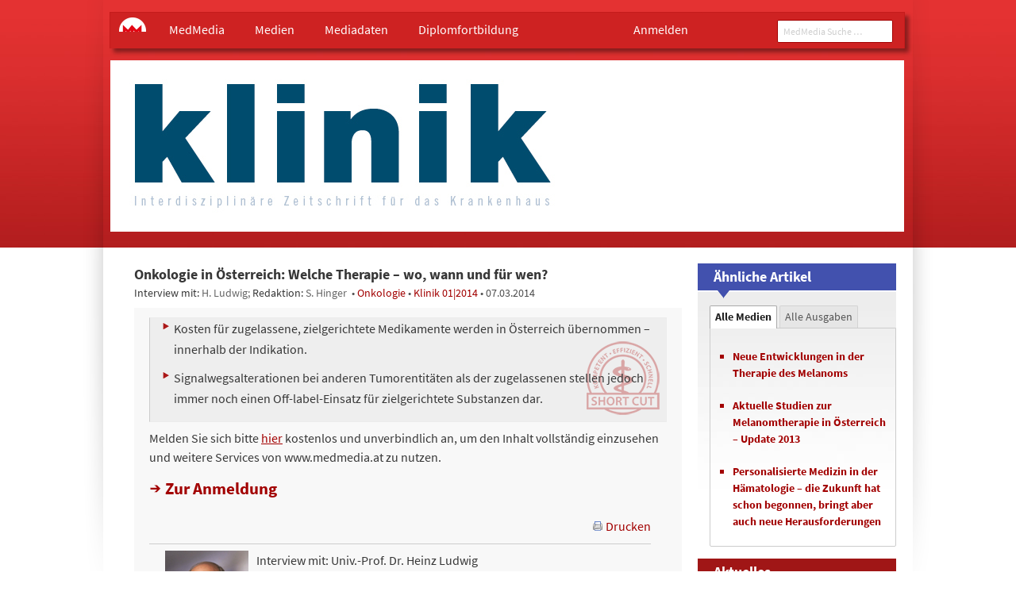

--- FILE ---
content_type: text/html; charset=UTF-8
request_url: https://www.medmedia.at/klinik-ausgaben/onkologie-in-osterreich-welche-therapie-wo-wann-und-fur-wen/
body_size: 22087
content:

<!DOCTYPE html>
<!--[if IE 9]>
<html id="ie9" class="ie ie9" lang="de-DE">
<![endif]-->
<!--[if IE 8]>
<html id="ie8" class="ie ie8" lang="de-DE">
<![endif]-->
<!--[if IE 7]>
<html id="ie7" class="ie ie7" lang="de-DE">
<![endif]-->
<!--[if !(IE 6) | !(IE 7) | !(IE 8) | !(IE 9) ]><!-->
<html lang="de-DE">
<!--<![endif]-->
<head>
    <meta charset="UTF-8"/>
    <meta http-equiv="X-UA-Compatible" content="IE=edge"/>
    <meta name="viewport" content="width=device-width, maximum-scale=1, initial-scale=1"/>
    <meta name="msvalidate.01" content="A569250DB8EB15672001D4E9328D59BF"/>

    <link rel="icon" href="https://www.medmedia.at/wp-content/themes/medmedia//assets/img/favicon/favicon.ico">
    <!--[if IE]>
        <link rel="shortcut icon" href="https://www.medmedia.at/wp-content/themes/medmedia//assets/img/favicon/favicon.ico">
    <![endif]-->

    <link rel="apple-touch-icon" sizes="57x57"
          href="https://www.medmedia.at/wp-content/themes/medmedia//assets/img/favicon/apple-icon-57x57.png">
    <link rel="apple-touch-icon" sizes="60x60"
          href="https://www.medmedia.at/wp-content/themes/medmedia//assets/img/favicon/apple-icon-60x60.png">
    <link rel="apple-touch-icon" sizes="72x72"
          href="https://www.medmedia.at/wp-content/themes/medmedia//assets/img/favicon/apple-icon-72x72.png">
    <link rel="apple-touch-icon" sizes="76x76"
          href="https://www.medmedia.at/wp-content/themes/medmedia//assets/img/favicon/apple-icon-76x76.png">
    <link rel="apple-touch-icon" sizes="114x114"
          href="https://www.medmedia.at/wp-content/themes/medmedia//assets/img/favicon/apple-icon-114x114.png">
    <link rel="apple-touch-icon" sizes="120x120"
          href="https://www.medmedia.at/wp-content/themes/medmedia//assets/img/favicon/apple-icon-120x120.png">
    <link rel="apple-touch-icon" sizes="144x144"
          href="https://www.medmedia.at/wp-content/themes/medmedia//assets/img/favicon/apple-icon-144x144.png">
    <link rel="apple-touch-icon" sizes="152x152"
          href="https://www.medmedia.at/wp-content/themes/medmedia//assets/img/favicon/apple-icon-152x152.png">
    <link rel="apple-touch-icon" sizes="180x180"
          href="https://www.medmedia.at/wp-content/themes/medmedia//assets/img/favicon/apple-icon-180x180.png">
    <link rel="icon" type="image/png" sizes="192x192"
          href="https://www.medmedia.at/wp-content/themes/medmedia//assets/img/favicon/android-icon-192x192.png">
    <link rel="icon" type="image/png" sizes="32x32"
          href="https://www.medmedia.at/wp-content/themes/medmedia//assets/img/favicon/favicon-32x32.png">
    <link rel="icon" type="image/png" sizes="96x96"
          href="https://www.medmedia.at/wp-content/themes/medmedia//assets/img/favicon/favicon-96x96.png">
    <link rel="icon" type="image/png" sizes="16x16"
          href="https://www.medmedia.at/wp-content/themes/medmedia//assets/img/favicon/favicon-16x16.png">
    <link rel="manifest" href="https://www.medmedia.at/wp-content/themes/medmedia//assets/img/favicon/manifest.json">

    <meta name="msapplication-TileColor" content="#ffffff">
    <meta name="msapplication-TileImage" content="https://www.medmedia.at/wp-content/themes/medmedia//assets/img/favicon/ms-icon-144x144.png">
    <meta name="theme-color" content="#ffffff">

    <title>Onkologie in Österreich: Welche Therapie – wo, wann und für wen? | MedMedia</title>

    <link rel="profile" href="http://gmpg.org/xfn/11"/>

        <!--[if lt IE 9]>
    <script src="https://www.medmedia.at/wp-content/themes/medmedia/js/html5.js" type="text/javascript"></script>
    <![endif]-->

        <script id="borlabsCookieAddonData" >
var borlabsCookieAddonData = {"user_properties":{"UserRole":"anonymous"},"custom_dimensions":{"loginstatus":"false"}};
</script>
<meta name='robots' content='max-image-preview:large' />
<link rel='dns-prefetch' href='//w19.captcha.at' />
<link rel='dns-prefetch' href='//extend.vimeocdn.com' />
<meta name="robots" content="noarchive" /><link rel='stylesheet' id='mm2_registration_style-css' href='https://www.medmedia.at/wp-content/themes/medmedia/assets/css/mm2_registration.css?ver=221011-152824' type='text/css' media='' />
<link rel='stylesheet' id='wp-block-library-css' href='https://www.medmedia.at/wp-includes/css/dist/block-library/style.min.css?ver=6.2.2' type='text/css' media='all' />
<link rel='stylesheet' id='bp-login-form-block-css' href='https://www.medmedia.at/wp-content/plugins/buddypress/bp-core/css/blocks/login-form.min.css?ver=11.2.0' type='text/css' media='all' />
<link rel='stylesheet' id='bp-member-block-css' href='https://www.medmedia.at/wp-content/plugins/buddypress/bp-members/css/blocks/member.min.css?ver=11.2.0' type='text/css' media='all' />
<link rel='stylesheet' id='bp-members-block-css' href='https://www.medmedia.at/wp-content/plugins/buddypress/bp-members/css/blocks/members.min.css?ver=11.2.0' type='text/css' media='all' />
<link rel='stylesheet' id='bp-dynamic-members-block-css' href='https://www.medmedia.at/wp-content/plugins/buddypress/bp-members/css/blocks/dynamic-members.min.css?ver=11.2.0' type='text/css' media='all' />
<link rel='stylesheet' id='elasticpress-related-posts-block-css' href='https://www.medmedia.at/wp-content/plugins/elasticpress/dist/css/related-posts-block-styles.min.css?ver=3.4.3' type='text/css' media='all' />
<link rel='stylesheet' id='classic-theme-styles-css' href='https://www.medmedia.at/wp-includes/css/classic-themes.min.css?ver=6.2.2' type='text/css' media='all' />
<style id='global-styles-inline-css' type='text/css'>
body{--wp--preset--color--black: #000000;--wp--preset--color--cyan-bluish-gray: #abb8c3;--wp--preset--color--white: #ffffff;--wp--preset--color--pale-pink: #f78da7;--wp--preset--color--vivid-red: #cf2e2e;--wp--preset--color--luminous-vivid-orange: #ff6900;--wp--preset--color--luminous-vivid-amber: #fcb900;--wp--preset--color--light-green-cyan: #7bdcb5;--wp--preset--color--vivid-green-cyan: #00d084;--wp--preset--color--pale-cyan-blue: #8ed1fc;--wp--preset--color--vivid-cyan-blue: #0693e3;--wp--preset--color--vivid-purple: #9b51e0;--wp--preset--gradient--vivid-cyan-blue-to-vivid-purple: linear-gradient(135deg,rgba(6,147,227,1) 0%,rgb(155,81,224) 100%);--wp--preset--gradient--light-green-cyan-to-vivid-green-cyan: linear-gradient(135deg,rgb(122,220,180) 0%,rgb(0,208,130) 100%);--wp--preset--gradient--luminous-vivid-amber-to-luminous-vivid-orange: linear-gradient(135deg,rgba(252,185,0,1) 0%,rgba(255,105,0,1) 100%);--wp--preset--gradient--luminous-vivid-orange-to-vivid-red: linear-gradient(135deg,rgba(255,105,0,1) 0%,rgb(207,46,46) 100%);--wp--preset--gradient--very-light-gray-to-cyan-bluish-gray: linear-gradient(135deg,rgb(238,238,238) 0%,rgb(169,184,195) 100%);--wp--preset--gradient--cool-to-warm-spectrum: linear-gradient(135deg,rgb(74,234,220) 0%,rgb(151,120,209) 20%,rgb(207,42,186) 40%,rgb(238,44,130) 60%,rgb(251,105,98) 80%,rgb(254,248,76) 100%);--wp--preset--gradient--blush-light-purple: linear-gradient(135deg,rgb(255,206,236) 0%,rgb(152,150,240) 100%);--wp--preset--gradient--blush-bordeaux: linear-gradient(135deg,rgb(254,205,165) 0%,rgb(254,45,45) 50%,rgb(107,0,62) 100%);--wp--preset--gradient--luminous-dusk: linear-gradient(135deg,rgb(255,203,112) 0%,rgb(199,81,192) 50%,rgb(65,88,208) 100%);--wp--preset--gradient--pale-ocean: linear-gradient(135deg,rgb(255,245,203) 0%,rgb(182,227,212) 50%,rgb(51,167,181) 100%);--wp--preset--gradient--electric-grass: linear-gradient(135deg,rgb(202,248,128) 0%,rgb(113,206,126) 100%);--wp--preset--gradient--midnight: linear-gradient(135deg,rgb(2,3,129) 0%,rgb(40,116,252) 100%);--wp--preset--duotone--dark-grayscale: url('#wp-duotone-dark-grayscale');--wp--preset--duotone--grayscale: url('#wp-duotone-grayscale');--wp--preset--duotone--purple-yellow: url('#wp-duotone-purple-yellow');--wp--preset--duotone--blue-red: url('#wp-duotone-blue-red');--wp--preset--duotone--midnight: url('#wp-duotone-midnight');--wp--preset--duotone--magenta-yellow: url('#wp-duotone-magenta-yellow');--wp--preset--duotone--purple-green: url('#wp-duotone-purple-green');--wp--preset--duotone--blue-orange: url('#wp-duotone-blue-orange');--wp--preset--font-size--small: 13px;--wp--preset--font-size--medium: 20px;--wp--preset--font-size--large: 36px;--wp--preset--font-size--x-large: 42px;--wp--preset--spacing--20: 0.44rem;--wp--preset--spacing--30: 0.67rem;--wp--preset--spacing--40: 1rem;--wp--preset--spacing--50: 1.5rem;--wp--preset--spacing--60: 2.25rem;--wp--preset--spacing--70: 3.38rem;--wp--preset--spacing--80: 5.06rem;--wp--preset--shadow--natural: 6px 6px 9px rgba(0, 0, 0, 0.2);--wp--preset--shadow--deep: 12px 12px 50px rgba(0, 0, 0, 0.4);--wp--preset--shadow--sharp: 6px 6px 0px rgba(0, 0, 0, 0.2);--wp--preset--shadow--outlined: 6px 6px 0px -3px rgba(255, 255, 255, 1), 6px 6px rgba(0, 0, 0, 1);--wp--preset--shadow--crisp: 6px 6px 0px rgba(0, 0, 0, 1);}:where(.is-layout-flex){gap: 0.5em;}body .is-layout-flow > .alignleft{float: left;margin-inline-start: 0;margin-inline-end: 2em;}body .is-layout-flow > .alignright{float: right;margin-inline-start: 2em;margin-inline-end: 0;}body .is-layout-flow > .aligncenter{margin-left: auto !important;margin-right: auto !important;}body .is-layout-constrained > .alignleft{float: left;margin-inline-start: 0;margin-inline-end: 2em;}body .is-layout-constrained > .alignright{float: right;margin-inline-start: 2em;margin-inline-end: 0;}body .is-layout-constrained > .aligncenter{margin-left: auto !important;margin-right: auto !important;}body .is-layout-constrained > :where(:not(.alignleft):not(.alignright):not(.alignfull)){max-width: var(--wp--style--global--content-size);margin-left: auto !important;margin-right: auto !important;}body .is-layout-constrained > .alignwide{max-width: var(--wp--style--global--wide-size);}body .is-layout-flex{display: flex;}body .is-layout-flex{flex-wrap: wrap;align-items: center;}body .is-layout-flex > *{margin: 0;}:where(.wp-block-columns.is-layout-flex){gap: 2em;}.has-black-color{color: var(--wp--preset--color--black) !important;}.has-cyan-bluish-gray-color{color: var(--wp--preset--color--cyan-bluish-gray) !important;}.has-white-color{color: var(--wp--preset--color--white) !important;}.has-pale-pink-color{color: var(--wp--preset--color--pale-pink) !important;}.has-vivid-red-color{color: var(--wp--preset--color--vivid-red) !important;}.has-luminous-vivid-orange-color{color: var(--wp--preset--color--luminous-vivid-orange) !important;}.has-luminous-vivid-amber-color{color: var(--wp--preset--color--luminous-vivid-amber) !important;}.has-light-green-cyan-color{color: var(--wp--preset--color--light-green-cyan) !important;}.has-vivid-green-cyan-color{color: var(--wp--preset--color--vivid-green-cyan) !important;}.has-pale-cyan-blue-color{color: var(--wp--preset--color--pale-cyan-blue) !important;}.has-vivid-cyan-blue-color{color: var(--wp--preset--color--vivid-cyan-blue) !important;}.has-vivid-purple-color{color: var(--wp--preset--color--vivid-purple) !important;}.has-black-background-color{background-color: var(--wp--preset--color--black) !important;}.has-cyan-bluish-gray-background-color{background-color: var(--wp--preset--color--cyan-bluish-gray) !important;}.has-white-background-color{background-color: var(--wp--preset--color--white) !important;}.has-pale-pink-background-color{background-color: var(--wp--preset--color--pale-pink) !important;}.has-vivid-red-background-color{background-color: var(--wp--preset--color--vivid-red) !important;}.has-luminous-vivid-orange-background-color{background-color: var(--wp--preset--color--luminous-vivid-orange) !important;}.has-luminous-vivid-amber-background-color{background-color: var(--wp--preset--color--luminous-vivid-amber) !important;}.has-light-green-cyan-background-color{background-color: var(--wp--preset--color--light-green-cyan) !important;}.has-vivid-green-cyan-background-color{background-color: var(--wp--preset--color--vivid-green-cyan) !important;}.has-pale-cyan-blue-background-color{background-color: var(--wp--preset--color--pale-cyan-blue) !important;}.has-vivid-cyan-blue-background-color{background-color: var(--wp--preset--color--vivid-cyan-blue) !important;}.has-vivid-purple-background-color{background-color: var(--wp--preset--color--vivid-purple) !important;}.has-black-border-color{border-color: var(--wp--preset--color--black) !important;}.has-cyan-bluish-gray-border-color{border-color: var(--wp--preset--color--cyan-bluish-gray) !important;}.has-white-border-color{border-color: var(--wp--preset--color--white) !important;}.has-pale-pink-border-color{border-color: var(--wp--preset--color--pale-pink) !important;}.has-vivid-red-border-color{border-color: var(--wp--preset--color--vivid-red) !important;}.has-luminous-vivid-orange-border-color{border-color: var(--wp--preset--color--luminous-vivid-orange) !important;}.has-luminous-vivid-amber-border-color{border-color: var(--wp--preset--color--luminous-vivid-amber) !important;}.has-light-green-cyan-border-color{border-color: var(--wp--preset--color--light-green-cyan) !important;}.has-vivid-green-cyan-border-color{border-color: var(--wp--preset--color--vivid-green-cyan) !important;}.has-pale-cyan-blue-border-color{border-color: var(--wp--preset--color--pale-cyan-blue) !important;}.has-vivid-cyan-blue-border-color{border-color: var(--wp--preset--color--vivid-cyan-blue) !important;}.has-vivid-purple-border-color{border-color: var(--wp--preset--color--vivid-purple) !important;}.has-vivid-cyan-blue-to-vivid-purple-gradient-background{background: var(--wp--preset--gradient--vivid-cyan-blue-to-vivid-purple) !important;}.has-light-green-cyan-to-vivid-green-cyan-gradient-background{background: var(--wp--preset--gradient--light-green-cyan-to-vivid-green-cyan) !important;}.has-luminous-vivid-amber-to-luminous-vivid-orange-gradient-background{background: var(--wp--preset--gradient--luminous-vivid-amber-to-luminous-vivid-orange) !important;}.has-luminous-vivid-orange-to-vivid-red-gradient-background{background: var(--wp--preset--gradient--luminous-vivid-orange-to-vivid-red) !important;}.has-very-light-gray-to-cyan-bluish-gray-gradient-background{background: var(--wp--preset--gradient--very-light-gray-to-cyan-bluish-gray) !important;}.has-cool-to-warm-spectrum-gradient-background{background: var(--wp--preset--gradient--cool-to-warm-spectrum) !important;}.has-blush-light-purple-gradient-background{background: var(--wp--preset--gradient--blush-light-purple) !important;}.has-blush-bordeaux-gradient-background{background: var(--wp--preset--gradient--blush-bordeaux) !important;}.has-luminous-dusk-gradient-background{background: var(--wp--preset--gradient--luminous-dusk) !important;}.has-pale-ocean-gradient-background{background: var(--wp--preset--gradient--pale-ocean) !important;}.has-electric-grass-gradient-background{background: var(--wp--preset--gradient--electric-grass) !important;}.has-midnight-gradient-background{background: var(--wp--preset--gradient--midnight) !important;}.has-small-font-size{font-size: var(--wp--preset--font-size--small) !important;}.has-medium-font-size{font-size: var(--wp--preset--font-size--medium) !important;}.has-large-font-size{font-size: var(--wp--preset--font-size--large) !important;}.has-x-large-font-size{font-size: var(--wp--preset--font-size--x-large) !important;}
.wp-block-navigation a:where(:not(.wp-element-button)){color: inherit;}
:where(.wp-block-columns.is-layout-flex){gap: 2em;}
.wp-block-pullquote{font-size: 1.5em;line-height: 1.6;}
</style>
<link rel='stylesheet' id='borlabs-cookie-custom-css' href='https://www.medmedia.at/wp-content/cache/borlabs-cookie/1/borlabs-cookie-1-de.css?ver=3.0.0.12-101' type='text/css' media='all' />
<link rel='stylesheet' id='mm-stylesheet-css' href='https://www.medmedia.at/wp-content/themes/medmedia/assets/css/style.css?ver=210304-153851' type='text/css' media='all' />
<link rel='stylesheet' id='mm-stylesheet_nosass-css' href='https://www.medmedia.at/wp-content/themes/medmedia/assets/css/nosass.css?ver=251218-105501' type='text/css' media='all' />
<link rel='stylesheet' id='mm-print-stylesheet-css' href='https://www.medmedia.at/wp-content/themes/medmedia/assets/css/print.css?ver=230821-92956' type='text/css' media='print' />
<link rel='stylesheet' id='ui_lightness-css' href='https://www.medmedia.at/wp-content/themes/medmedia/style/ui-custom/jquery-ui-1.8.24.custom.css?ver=0.2.1' type='text/css' media='all' />
<link rel='stylesheet' id='jqcolorbox_style-css' href='https://www.medmedia.at/wp-content/themes/medmedia/assets/js/vendor/colorbox/colorbox.css?ver=1.6.4' type='text/css' media='' />
<link rel='stylesheet' id='mm2_fontawesome-css' href='https://www.medmedia.at/wp-content/themes/medmedia/assets/css/vendor/fontawesome/6.2.1/css/fontawesome.min.css?ver=6.2.1' type='text/css' media='' />
<link rel='stylesheet' id='mm2_fontawesome_solid-css' href='https://www.medmedia.at/wp-content/themes/medmedia/assets/css/vendor/fontawesome/6.2.1/css/solid.min.css?ver=6.2.1' type='text/css' media='' />
<link rel='stylesheet' id='mm2_fontawesome_brands-css' href='https://www.medmedia.at/wp-content/themes/medmedia/assets/css/vendor/fontawesome/6.2.1/css/brands.min.css?ver=6.2.1' type='text/css' media='' />
<link rel='stylesheet' id='mm25_megamenu_style-css' href='https://www.medmedia.at/wp-content/themes/medmedia/assets/css/mm25_megamenu.css?ver=230308-155131' type='text/css' media='' />
<script type='text/javascript' src='https://www.medmedia.at/wp-includes/js/jquery/jquery.min.js?ver=3.6.4' id='jquery-core-js'></script>
<script type='text/javascript' src='https://www.medmedia.at/wp-includes/js/jquery/jquery-migrate.min.js?ver=3.4.0' id='jquery-migrate-js'></script>
<script type='text/javascript' id='ajax-login-script-js-extra'>
/* <![CDATA[ */
var ajax_login_object = {"ajaxurl":"https:\/\/www.medmedia.at\/wp-admin\/admin-ajax.php","redirecturl":"","loadingmessage":"Sende Daten...","universimedurl":"https:\/\/www.medmedia.at\/wp-admin\/admin-ajax.php"};
/* ]]> */
</script>
<script type='text/javascript' src='https://www.medmedia.at/wp-content/themes/medmedia/assets/js/ajax-login-script.js?ver=0.0.1' id='ajax-login-script-js'></script>
<script type='text/javascript' id='register-login-script-js-extra'>
/* <![CDATA[ */
var ajax_register_object = {"ajaxurl":"https:\/\/www.medmedia.at\/wp-admin\/admin-ajax.php","action":"mm_ajax_register","nonce":"a0940b8cdc","check_nonce":"0768f49e5d"};
/* ]]> */
</script>
<script type='text/javascript' src='https://www.medmedia.at/wp-content/themes/medmedia/assets/js/ajax-register-script-2.js?ver=6.2.2' id='register-login-script-js'></script>
<script type='text/javascript' src='https://www.medmedia.at/wp-content/themes/medmedia/assets/js/vendor/jquery/jquery.validate.min.js?ver=1.19.5' id='jquery-validate-js'></script>
<script type='text/javascript' id='bp-confirm-js-extra'>
/* <![CDATA[ */
var BP_Confirm = {"are_you_sure":"Sind Sie sich sicher?"};
/* ]]> */
</script>
<script type='text/javascript' src='https://www.medmedia.at/wp-content/plugins/buddypress/bp-core/js/confirm.min.js?ver=11.2.0' id='bp-confirm-js'></script>
<script type='text/javascript' src='https://w19.captcha.at/sdk.js?wpv=6.2.2&#038;ver=6.2.2' id='captcha-eu-sdk-js'></script>
<script type='text/javascript' id='captcha-eu-wp-js-extra'>
/* <![CDATA[ */
var captchaAt = {"publicKey":"EwBXnCQKAQXPTcuewnNc-x-94f996cfcaf7b816e06708e5af4546e247a8a1f7","host":"https:\/\/w19.captcha.at","plugins":["_wp-comments"]};
/* ]]> */
</script>
<script type='text/javascript' src='https://www.medmedia.at/wp-content/plugins/captcha-eu/src/../assets/frontend.js?ver=1.0' id='captcha-eu-wp-js'></script>
<script data-no-minify='1' type='text/javascript' src='https://www.medmedia.at/wp-content/cache/borlabs-cookie/1/borlabs-cookie-config-de.json.js?ver=3.0.0.12-44' id='borlabs-cookie-config-js'></script>
<script data-no-minify='1' type='module' src='https://www.medmedia.at/wp-content/plugins/borlabs-cookie/assets/javascript/borlabs-cookie-tcf-stub.min.js?ver=3.0.0.12-44' id='borlabs-cookie-stub-js'></script>
<script data-no-minify='1' type='module' src='https://www.medmedia.at/wp-content/plugins/borlabs-cookie/assets/javascript/borlabs-cookie-prioritize.min.js?ver=3.0.0.12-44' id='borlabs-cookie-prioritize-js'></script>
<script type='text/javascript' src='https://www.medmedia.at/wp-content/themes/medmedia/assets/js/vendor/vimeo/player.min.js?ver=2.10.0' id='vimeo-player-js'></script>
<script type='text/javascript' src='https://www.medmedia.at/wp-content/themes/medmedia/js/jquery.cookie.js?ver=6.2.2' id='cookie-js'></script>
<script type='text/javascript' src='https://www.medmedia.at/wp-content/themes/medmedia/js/jquery.carouFredSel-6.1.0-packed.js?ver=6.2.2' id='jcarousel-js'></script>
<script type='text/javascript' src='https://www.medmedia.at/wp-content/themes/medmedia/js/jquery.tooltip.min.js?ver=6.2.2' id='jtooltip-js'></script>
<script type='text/javascript' src='https://www.medmedia.at/wp-content/themes/medmedia/js/jquery-ui-1.8.24.custom.min.js?ver=6.2.2' id='jquery-ui-js'></script>
<script type='text/javascript' async="async" src='https://www.medmedia.at/wp-content/themes/medmedia/js/jquery.ba-bbq.min.js?ver=6.2.2' id='jquery-bbq-js'></script>
<script type='text/javascript' async="async" src='https://www.medmedia.at/wp-content/themes/medmedia/assets/js//vendor/buddypress/global.min.js?ver=11.2.0' id='dtheme-ajax-js-js'></script>
<script type='text/javascript' src='https://www.medmedia.at/wp-content/themes/medmedia/assets/js/objectFitPolyfill.min.js?ver=2.1.1-a' id='objectFitPolyfill.min-js'></script>
<script type='text/javascript' src='https://www.medmedia.at/wp-content/themes/medmedia/js/init_resize.js?ver=0.2.1' id='js-init-resize-js'></script>
<script type='text/javascript' src='https://www.medmedia.at/wp-content/themes/medmedia/assets/js/vendor/fastclick.js?ver=2.0.0' id='fastclick-js'></script>
<script type='text/javascript' src='https://www.medmedia.at/wp-content/themes/medmedia/assets/js/foundation/foundation.min.js?ver=0.2.1' id='mm-foundation-js'></script>
<script type='text/javascript' src='https://www.medmedia.at/wp-content/themes/medmedia/assets/js/init.min.js?ver=0.2.1' id='mm-foundation-init-js'></script>
<script type='text/javascript' src='https://www.medmedia.at/wp-content/themes/medmedia/assets/js/lazysizes.min.js?ver=4.1.7' id='lazysizes-js'></script>
<script type='text/javascript' src='https://www.medmedia.at/wp-content/themes/medmedia/assets/js/vendor/colorbox/jquery.colorbox-min.js?ver=1.6.4_mm' id='jqcolorbox-js'></script>
<script type='text/javascript' src='https://www.medmedia.at/wp-content/themes/medmedia/assets/js/mm2_mufusli.js?ver=1.3.0' id='mm2_mufusli-js'></script>
<script type='text/javascript' src='https://www.medmedia.at/wp-content/themes/medmedia/assets/js/mm2_calender.js?ver=1.3.0' id='mm2_calender-js'></script>
<script type='text/javascript' src='https://www.medmedia.at/wp-content/themes/medmedia/assets/js/mm2_analytics.js?ver=1.3.0' id='mm2_analytics-js'></script>
<script type='text/javascript' src='https://www.medmedia.at/wp-content/themes/medmedia/assets/MM25/js/mmenu.js?ver=0.0.1' id='mm25_megamenu_script-js'></script>
<link rel="EditURI" type="application/rsd+xml" title="RSD" href="https://www.medmedia.at/xmlrpc.php?rsd" />
<link rel="canonical" href="https://www.medmedia.at/klinik-ausgaben/onkologie-in-osterreich-welche-therapie-wo-wann-und-fur-wen/" />
<link rel='shortlink' href='https://www.medmedia.at/?p=69342' />

	<script type="text/javascript">var ajaxurl = 'https://www.medmedia.at/wp-admin/admin-ajax.php';</script>

<script type="text/javascript">
(function(url){
	if(/(?:Chrome\/26\.0\.1410\.63 Safari\/537\.31|WordfenceTestMonBot)/.test(navigator.userAgent)){ return; }
	var addEvent = function(evt, handler) {
		if (window.addEventListener) {
			document.addEventListener(evt, handler, false);
		} else if (window.attachEvent) {
			document.attachEvent('on' + evt, handler);
		}
	};
	var removeEvent = function(evt, handler) {
		if (window.removeEventListener) {
			document.removeEventListener(evt, handler, false);
		} else if (window.detachEvent) {
			document.detachEvent('on' + evt, handler);
		}
	};
	var evts = 'contextmenu dblclick drag dragend dragenter dragleave dragover dragstart drop keydown keypress keyup mousedown mousemove mouseout mouseover mouseup mousewheel scroll'.split(' ');
	var logHuman = function() {
		if (window.wfLogHumanRan) { return; }
		window.wfLogHumanRan = true;
		var wfscr = document.createElement('script');
		wfscr.type = 'text/javascript';
		wfscr.async = true;
		wfscr.src = url + '&r=' + Math.random();
		(document.getElementsByTagName('head')[0]||document.getElementsByTagName('body')[0]).appendChild(wfscr);
		for (var i = 0; i < evts.length; i++) {
			removeEvent(evts[i], logHuman);
		}
	};
	for (var i = 0; i < evts.length; i++) {
		addEvent(evts[i], logHuman);
	}
})('//www.medmedia.at/?wordfence_lh=1&hid=BC4D7695DA628E22793A5189770E68F4');
</script><script>
    var gaProperty = 'UA-34254812-1';
    var disableStr = 'ga-disable-' + gaProperty;
    if (document.cookie.indexOf(disableStr + '=true') > -1) {
            window[disableStr] = true;
    }
    function gaOptout() {
        document.cookie = disableStr + '=true; expires=Thu, 31 Dec 2099 23:59:59 UTC; path=/';
        window[disableStr] = true;
          alert('Wir haben ein Cookie gesetzt, damit Google Analytics bei deinem nächsten Besuch keine Daten mehr sammeln kann.');
    }
    function gaOptIn() {
        document.cookie = disableStr + '=true; expires=Thu, 01 Jan 1970 00:00:00 UTC; path=/';
    }
    jQuery(document).ready(function($){

		if (document.cookie.indexOf(disableStr + '=true') > -1) {
		    $("#mm_opter").prop('checked', true);
		}

		$("#mm_opter").change(function() {
		    if(this.checked) {
		    	gaOptout();
		    } else {
		    	gaOptIn();
		    }
		});
	});
    </script>
		<meta name="description" content="Kosten für zugelassene, zielgerichtete Medikamente werden in Österreich ­übernommen – innerhalb der Indikation. Signalwegsalterationen bei anderen..." >
		<script data-borlabs-cookie-script-blocker-ignore>
    window.dataLayer = window.dataLayer || [];
    if (typeof gtag !== 'function') { function gtag(){dataLayer.push(arguments);} }
    if('0' === '1') {
    gtag('consent', 'default', {
        'ad_storage': 'denied',
        'analytics_storage': 'denied'
    });
    gtag("js", new Date());
    $custom_dimensions = '';
    if (window.borlabsCookieAddonData ){
    gtag('set', 'user_properties', window.borlabsCookieAddonData.user_properties);
    $custom_dimensions = (window.borlabsCookieAddonData.custom_dimensions);
    }
    gtag("config", "G-X8GL171Y2K", { "send_page_view": false, "anonymize_ip": true });
    gtag("event","page_view", $custom_dimensions);
    (function (w, d, s, i) {
    var f = d.getElementsByTagName(s)[0],
    j = d.createElement(s);
    j.async = true;
    j.src =
    "https://www.googletagmanager.com/gtag/js?id=" + i;
    f.parentNode.insertBefore(j, f);
})(window, document, "script", "G-X8GL171Y2K");
}
</script><script>
  var _paq = window._paq = window._paq || [];
  _paq.push(['disableCookies']);
  
  
  
  
  _paq.push(['setCustomDimension', 3, 'false']);
  _paq.push(['trackPageView']);
  _paq.push(['enableLinkTracking']);
  (function() {
	  var u="//www.matomo.medmedia.at/";
	  _paq.push(['setTrackerUrl', u+'matomo.php']);
	  _paq.push(['setSiteId', '2']);
	  var d=document, g=d.createElement('script'), s=d.getElementsByTagName('script')[0];
    g.async=true; g.src=u+'matomo.js'; s.parentNode.insertBefore(g,s);
  })();
</script><!-- GTAG --><script>
			let gam_slot8;
			function loadStandardGpt() {           
				var head = document.getElementsByTagName('head')[0];
				var js = document.createElement("script");
				js.type = "text/javascript";
			js.src = 'https://securepubads.g.doubleclick.net/tag/js/gpt.js';
			head.appendChild(js);
	        
			window.googletag = window.googletag || {cmd: []};
            
	        googletag.cmd.push(function()
	        {
                googletag.pubads().setTargeting('loggedIn', '0');
                googletag.pubads().setTargeting('beruf', '');
	            googletag.pubads().setTargeting('seitentyp', '');              
                googletag.pubads().setTargeting('path', '/klinik-ausgaben/onkologie-in-osterreich-welche-therapie-wo-wann-und-fur-wen/');
                googletag.pubads().setTargeting('channel', '');
                googletag.pubads().setTargeting('section', 'Artikel');
                googletag.pubads().setTargeting('articleid', '69342');                
                googletag.pubads().setTargeting('kongress', '');     
                googletag.pubads().setTargeting('substanz', '');
                googletag.pubads().setTargeting('category', '');
                // googletag.pubads().setPrivacySettings({'restrictDataProcessing': true});  
                // googletag.pubads().setPrivacySettings({nonPersonalizedAds: true});             
                googletag.pubads().collapseEmptyDivs(true);
                // googletag.pubads().enableSingleRequest();
                // googletag.pubads().enableLazyLoad();
                // googletag.pubads().disableInitialLoad();       
                
                googletag.pubads().addEventListener('slotResponseReceived', function(event) {
                    const slot = event.slot;                   
				});			
                
                googletag.pubads().addEventListener('slotRenderEnded', function(event) {
                   // console.log('slotRendered - ' + event.slot.getSlotElementId());
					if (event.isEmpty) {				
						var id = event.slot.getSlotElementId();
						var x = document.getElementById(id);
						// x.parentElement.style.display = 'none';
						if (x.classList.contains('ad-slot')) {
							x.style.display = 'none';		
                        }
                        var parent_wrapper = x.parentElement.parentElement;
                        if ( parent_wrapper.classList.contains('mm2-banner'))
                        {
                            parent_wrapper.style.display = 'none';
                        }
                        if (parent_wrapper.parentElement.classList.contains('banner-aside'))
                        {
                            parent_wrapper.parentElement.style.display = 'none';
                        }
					}                     
       			});
       			
                gam_slot8 = googletag.defineSlot('/22729130412/medmedia.at/fm-_bb01', [[2400, 300], [1200, 150], [970, 250], [960, 250], [800, 250], [800, 200], [728, 90], [728, 182], [560, 140], [468, 60], [320, 150], [320, 75], [320, 50], [300, 150], [300, 75], [300, 50], [320, 80]],'gam_bb01')
                .addService(googletag.pubads());
                // gam_slot8.setTargeting('category','aktuelles');
                
				const mapping_bb =
				googletag.sizeMapping()
				.addSize([2450, 100], [[1200, 150], [2400, 300], [960, 250], [970, 250]])					
				.addSize([1250, 100], [[1200, 150], [960, 250], [970, 250]])
				.addSize([1020, 100], [[960, 250], [970, 250], [800, 250]])
				.addSize([850, 100], [[800, 250], [800, 200], [728, 90]])
				.addSize([770, 100], [[728, 90], [560, 140], [468, 60]])
				.addSize([600, 100], [[560, 140], [468, 60]])
				.addSize([0, 0], [[320, 150], [320, 75], [320, 50], [300, 150], [300, 75], [300, 50], [320, 80]])
				.build();				          
                gam_slot8.defineSizeMapping(mapping_bb);
                               
	            googletag.enableServices();	            
            });
            }            
           
			var gam_sl01, gam_sl02, gam_sl03, gam_sl04, gam_sl05, gam_sl06;
			function setSlotforContentAds(){
			    window.googletag = window.googletag || {cmd: []};   
		        googletag.cmd.push(function()
		        {
		            gam_sl01 = googletag.defineSlot('/22729130412/medmedia.at/fm-_sl01', [[300, 250], [300, 50], [300, 75], [300, 150], [320, 50],[320, 75],[320, 150], ['fluid']], 'gam_sl01')
		            .addService(googletag.pubads());
		            gam_sl02 = googletag.defineSlot('/22729130412/medmedia.at/fm-_sl02', [[300, 250], [300, 50], [300, 75], [300, 150], [320, 50],[320, 75],[320, 150], ['fluid']], 'gam_sl02')
		            .addService(googletag.pubads());  
		            gam_sl03 = googletag.defineSlot('/22729130412/medmedia.at/fm-_sl03', [[300, 250], [300, 50], [300, 75], [300, 150], [320, 50],[320, 75],[320, 150], ['fluid']], 'gam_sl03')
		            .addService(googletag.pubads());
		            gam_sl04 = googletag.defineSlot('/22729130412/medmedia.at/fm-_sl04', [[300, 250], [300, 50], [300, 75], [300, 150], [320, 50],[320, 75],[320, 150], ['fluid']], 'gam_sl04')
		            .addService(googletag.pubads());
		            gam_sl05 = googletag.defineSlot('/22729130412/medmedia.at/fm-_sl05', [[300, 250], [300, 50], [300, 75], [300, 150], [320, 50],[320, 75],[320, 150], ['fluid']], 'gam_sl05')
		            .addService(googletag.pubads());
		            gam_sl06 = googletag.defineSlot('/22729130412/medmedia.at/fm-_sl06', [[300, 250], [300, 50], [300, 75], [300, 150], [320, 50],[320, 75],[320, 150], ['fluid']], 'gam_sl06')
		            .addService(googletag.pubads());             
		           const mapping_cad =
					googletag.sizeMapping()
					.addSize([500, 100], [[300, 250], 'fluid'])
					.addSize([0, 0], [[300, 250], [300, 50], [300, 75], [300, 150], [320, 50],[320, 75],[320, 150], 'fluid'])
					.build();
		            gam_sl01.defineSizeMapping(mapping_cad);
		            gam_sl02.defineSizeMapping(mapping_cad); 	
		            gam_sl03.defineSizeMapping(mapping_cad);
		            gam_sl04.defineSizeMapping(mapping_cad);
		            gam_sl05.defineSizeMapping(mapping_cad); 	
		            gam_sl06.defineSizeMapping(mapping_cad);  	 	
		        });           
			}
			setSlotforContentAds();
			
			function setSlotArticle()
			{
				var gam_slot4, gam_slot7;
				window.googletag = window.googletag || {cmd: []};
				googletag.cmd.push(function()
	            {
	                var mapping_sky =
					googletag.sizeMapping()
					.addSize([1835, 100], [[120, 468], [120, 600], [160, 600], [300, 600]])
					.addSize([1560, 100], [[120, 468], [120, 600], [160, 600]])
					.build();
					var mapping_cad =
					googletag.sizeMapping()
					.addSize([500, 100], [[300, 250], 'fluid'])
					.addSize([0, 0], [[300, 250], [300, 50], [300, 75], [300, 150], [320, 50],[320, 75],[320, 150], 'fluid'])
					.build();
					               
		            gam_slot4=googletag.defineSlot('/22729130412/medmedia.at/fm-_mr01', [[300, 250], [300, 50], [300, 75], [300, 150], [320, 50],[320, 75],[320, 150], ['fluid']], 'gam_mr01')
	                .addService(googletag.pubads());
	                gam_slot4.defineSizeMapping(mapping_cad);
	                gam_slot7=googletag.defineSlot('/22729130412/medmedia.at/fm-_sky01', [[120, 468], [120, 600], [160, 600], [300, 600]], 'gam_sky01')
	                .addService(googletag.pubads());
	                gam_slot7.defineSizeMapping(mapping_sky);	              	                
	            });
            }
            setSlotArticle();
					
			var gam_ldb01;
			function setLeaderboardSlot()
			{
				window.googletag = window.googletag || {cmd: []};
				googletag.cmd.push(function()
				{
					var mapping_leaderboard =
					googletag.sizeMapping()
					.addSize([1250, 100], [[728,90],[468,60]])
					.addSize([0, 0], [[300,250],[300,50],[300,75],[300,150],[320,50],[320,75],[320,150],'fluid'])
					.build();
					gam_ldb01 = googletag.defineSlot('/22729130412/medmedia.at/fm-_ldb01', [[728,90],[468,60],[300,250],[300,50],[300,75],[300,150],[320,50],[320,75],[320,150],['fluid']],'gam_ldb01').addService(googletag.pubads());
					gam_ldb01.defineSizeMapping(mapping_leaderboard);
				});
            }
			setLeaderboardSlot();
			</script><!-- END GTAG --><script>loadStandardGpt();</script><meta property="og:site_name" content="MedMedia" /><meta property="og:type" content="article" /><meta property="og:url" content="https://www.medmedia.at/klinik-ausgaben/onkologie-in-osterreich-welche-therapie-wo-wann-und-fur-wen/" /><meta property="og:title" content="Onkologie in Österreich: Welche Therapie – wo, wann und für wen?" /><meta name="twitter:domain" content="MedMedia" /><meta name="twitter:url" content="https://www.medmedia.at/klinik-ausgaben/onkologie-in-osterreich-welche-therapie-wo-wann-und-fur-wen/" /><meta name="twitter:title" content="Onkologie in Österreich: Welche Therapie – wo, wann und für wen?" /></head>
<body class="bp-legacy klinik-ausgaben-template-default single single-klinik-ausgaben postid-69342 singular two-column right-sidebar">

<script>
    jQuery(function () {
        objectFitPolyfill(jQuery(".meta-author-img img"));
    });
</script>
<div class="off-canvas-wrapper">

    <div class="off-canvas position-right" id="offCanvas" data-off-canvas>

        <div id="mobile-ofc-wrapper"><ul id="mobile-ofc" class="vertical menu"><li id="menu-item-20920" class="menu-item menu-item-type-post_type menu-item-object-page menu-item-home menu-item-20920"><a href="https://www.medmedia.at/"><span>MedMedia</span></a></li>
<li id="menu-item-18969" class="menu-item menu-item-type-post_type menu-item-object-page menu-item-home menu-item-has-children menu-item-18969"><a href="https://www.medmedia.at/"><span>MedMedia</span></a>
<ul class="sub-menu">
	<li id="menu-item-19219" class="menu-item menu-item-type-post_type menu-item-object-page menu-item-19219"><a href="https://www.medmedia.at/ueber-uns/"><span>Über uns</span></a></li>
	<li id="menu-item-19221" class="menu-item menu-item-type-post_type menu-item-object-page menu-item-19221"><a href="https://www.medmedia.at/ueber-uns/leistungen/"><span>Leistungen</span></a></li>
	<li id="menu-item-14062492" class="menu-item menu-item-type-custom menu-item-object-custom menu-item-14062492"><a href="https://www.medmedia.at/tariffolder/AEK_Tarife_pub.pdf"><span>Tarife Ärzte Krone</span></a></li>
	<li id="menu-item-144223" class="menu-item menu-item-type-custom menu-item-object-custom menu-item-144223"><a href="https://www.medmedia.at/tariffolder/MM_Tarife_pub.pdf"><span>Tarife MedMedia</span></a></li>
</ul>
</li>
<li id="menu-item-14112433" class="menu-item menu-item-type-post_type menu-item-object-page menu-item-has-children menu-item-14112433"><a href="https://www.medmedia.at/medienkiosk/"><span>Medien</span></a>
<ul class="sub-menu">
	<li id="menu-item-70050" class="menu-item menu-item-type-custom menu-item-object-custom menu-item-70050"><a href="http://www.medmedia.at/medien/fachmedien/#tabs=4"><span>ApoPunkte</span></a></li>
	<li id="menu-item-108302" class="menu-item menu-item-type-custom menu-item-object-custom menu-item-108302"><a href="https://www.medmedia.at/apokolleg/#/"><span>APOKolleg</span></a></li>
	<li id="menu-item-52896" class="menu-item menu-item-type-custom menu-item-object-custom menu-item-52896"><a href="https://www.medmedia.at/medienkiosk/#apps"><span>Apps</span></a></li>
	<li id="menu-item-14055784" class="menu-item menu-item-type-custom menu-item-object-custom menu-item-14055784"><a href="https://www.medmedia.at/congress-x-press/"><span>congress x-press</span></a></li>
	<li id="menu-item-52894" class="menu-item menu-item-type-custom menu-item-object-custom menu-item-52894"><a href="https://www.medmedia.at/medienkiosk/#fachmedien"><span>Fachmedien</span></a></li>
	<li id="menu-item-14048150" class="menu-item menu-item-type-post_type menu-item-object-page menu-item-14048150"><a href="https://www.medmedia.at/fastfacts/"><span>FastFacts</span></a></li>
	<li id="menu-item-14064286" class="menu-item menu-item-type-custom menu-item-object-custom menu-item-14064286"><a href="https://www.medmedia.at/im-fokus"><span>IM FOKUS</span></a></li>
	<li id="menu-item-100810" class="menu-item menu-item-type-post_type menu-item-object-page menu-item-has-children menu-item-100810"><a href="https://www.medmedia.at/video/"><span>MedMediathek</span></a>
	<ul class="sub-menu">
		<li id="menu-item-14094619" class="menu-item menu-item-type-post_type menu-item-object-page menu-item-14094619"><a href="https://www.medmedia.at/video/"><span>Video</span></a></li>
		<li id="menu-item-14097211" class="menu-item menu-item-type-post_type menu-item-object-page menu-item-14097211"><a href="https://www.medmedia.at/oeimc/"><span>Innere Medizin Compact</span></a></li>
		<li id="menu-item-14094620" class="menu-item menu-item-type-post_type menu-item-object-page menu-item-14094620"><a href="https://www.medmedia.at/podcast/"><span>Podcast</span></a></li>
	</ul>
</li>
	<li id="menu-item-70051" class="menu-item menu-item-type-custom menu-item-object-custom menu-item-70051"><a href="https://www.medmedia.at/medienkiosk/#pocketguides"><span>Pocket-Guides</span></a></li>
	<li id="menu-item-83359" class="menu-item menu-item-type-post_type menu-item-object-page menu-item-83359"><a href="https://www.medmedia.at/heft-abo/"><span>Print–Abos des MedMedia Verlags</span></a></li>
	<li id="menu-item-52895" class="menu-item menu-item-type-custom menu-item-object-custom menu-item-52895"><a href="https://www.medmedia.at/medienkiosk/#publikumsmedien"><span>Publikumsmedien</span></a></li>
	<li id="menu-item-14049032" class="menu-item menu-item-type-custom menu-item-object-custom menu-item-14049032"><a href="https://www.medmedia.at/relatus-med/"><span>RELATUS Med</span></a></li>
	<li id="menu-item-14049033" class="menu-item menu-item-type-custom menu-item-object-custom menu-item-14049033"><a href="https://www.medmedia.at/relatus-pharm"><span>RELATUS Pharm</span></a></li>
	<li id="menu-item-115339" class="menu-item menu-item-type-post_type menu-item-object-page menu-item-115339"><a href="https://www.medmedia.at/study-shortcut/"><span>Study Shortcut</span></a></li>
	<li id="menu-item-14081375" class="menu-item menu-item-type-custom menu-item-object-custom menu-item-14081375"><a href="https://www.medmedia.at/therapie-news/"><span>Therapie-News</span></a></li>
</ul>
</li>
<li id="menu-item-19224" class="menu-item menu-item-type-post_type menu-item-object-page menu-item-19224"><a href="https://www.medmedia.at/mediadaten/"><span>Mediadaten</span></a></li>
<li id="menu-item-33730" class="menu-item menu-item-type-custom menu-item-object-custom menu-item-has-children menu-item-33730"><a target="_blank" rel="noopener" href="https://www.medmedia.at/diepunkte-on/#/?utm_source=Redirect&#038;utm_medium=web&#038;utm_campaign=Menu"><span>Diplomfortbildung</span></a>
<ul class="sub-menu">
	<li id="menu-item-124251" class="menu-item menu-item-type-custom menu-item-object-custom menu-item-124251"><a target="_blank" rel="noopener" href="https://www.medmedia.at/diepunkte-on/#/?utm_source=Redirect&#038;utm_medium=web&#038;utm_campaign=Submenu"><span>diePUNKTE:on</span></a></li>
</ul>
</li>
</ul><ul id="mobile-ofc-part2" class="vertical menu"><div id="login_wrapper"><li class="menu-item"><a href="https://www.medmedia.at/community/registrieren/" class="login_link" onClick="ga('send', 'event', 'MM-User', 'Login Page');"><span>Login</span></a></li></div><a class="button" data-open="mm-register-modal"  onClick="_paq.push(['trackEvent','MM-User','Registrierung Start','']);if(window.gtag){gtag('event', 'Registrierung Start', {'event_category': 'MM-User', 'event_label': ''});} " >Zur Registrierung</a>
                    </div>
                </div>
            </div>
        </ul></div>    </div>

    <div class="off-canvas-content" data-off-canvas-content>
        <div id="page" class="frm_magazine">
            <div class="container_shadow">
                <div class="sideshadow_left"></div>
                <div class="sideshadow_right"></div>
            </div>
            <header id="header" role="banner">
                <div class="container">
                                        <nav id="access" class="wrapper_access" role="navigation">
                        <h3 class="assistive-text">Main menu</h3>
                        <div class="menu-header"><ul id="menu-hauptmenue" class="menu"><li class="menu-item menu-item-type-post_type menu-item-object-page menu-item-home menu-item-20920"><a href="https://www.medmedia.at/"><span>MedMedia</span></a></li>
<li class="menu-item menu-item-type-post_type menu-item-object-page menu-item-home menu-item-has-children menu-item-18969"><a href="https://www.medmedia.at/"><span>MedMedia</span></a>
<ul class="sub-menu">
	<li class="menu-item menu-item-type-post_type menu-item-object-page menu-item-19219"><a href="https://www.medmedia.at/ueber-uns/"><span>Über uns</span></a></li>
	<li class="menu-item menu-item-type-post_type menu-item-object-page menu-item-19221"><a href="https://www.medmedia.at/ueber-uns/leistungen/"><span>Leistungen</span></a></li>
	<li class="menu-item menu-item-type-custom menu-item-object-custom menu-item-14062492"><a href="https://www.medmedia.at/tariffolder/AEK_Tarife_pub.pdf"><span>Tarife Ärzte Krone</span></a></li>
	<li class="menu-item menu-item-type-custom menu-item-object-custom menu-item-144223"><a href="https://www.medmedia.at/tariffolder/MM_Tarife_pub.pdf"><span>Tarife MedMedia</span></a></li>
</ul>
</li>
<li class="menu-item menu-item-type-post_type menu-item-object-page menu-item-has-children menu-item-14112433"><a href="https://www.medmedia.at/medienkiosk/"><span>Medien</span></a>
<ul class="sub-menu">
	<li class="menu-item menu-item-type-custom menu-item-object-custom menu-item-70050"><a href="http://www.medmedia.at/medien/fachmedien/#tabs=4"><span>ApoPunkte</span></a></li>
	<li class="menu-item menu-item-type-custom menu-item-object-custom menu-item-108302"><a href="https://www.medmedia.at/apokolleg/#/"><span>APOKolleg</span></a></li>
	<li class="menu-item menu-item-type-custom menu-item-object-custom menu-item-52896"><a href="https://www.medmedia.at/medienkiosk/#apps"><span>Apps</span></a></li>
	<li class="menu-item menu-item-type-custom menu-item-object-custom menu-item-14055784"><a href="https://www.medmedia.at/congress-x-press/"><span>congress x-press</span></a></li>
	<li class="menu-item menu-item-type-custom menu-item-object-custom menu-item-52894"><a href="https://www.medmedia.at/medienkiosk/#fachmedien"><span>Fachmedien</span></a></li>
	<li class="menu-item menu-item-type-post_type menu-item-object-page menu-item-14048150"><a href="https://www.medmedia.at/fastfacts/"><span>FastFacts</span></a></li>
	<li class="menu-item menu-item-type-custom menu-item-object-custom menu-item-14064286"><a href="https://www.medmedia.at/im-fokus"><span>IM FOKUS</span></a></li>
	<li class="menu-item menu-item-type-post_type menu-item-object-page menu-item-has-children menu-item-100810"><a href="https://www.medmedia.at/video/"><span>MedMediathek</span></a>
	<ul class="sub-menu">
		<li class="menu-item menu-item-type-post_type menu-item-object-page menu-item-14094619"><a href="https://www.medmedia.at/video/"><span>Video</span></a></li>
		<li class="menu-item menu-item-type-post_type menu-item-object-page menu-item-14097211"><a href="https://www.medmedia.at/oeimc/"><span>Innere Medizin Compact</span></a></li>
		<li class="menu-item menu-item-type-post_type menu-item-object-page menu-item-14094620"><a href="https://www.medmedia.at/podcast/"><span>Podcast</span></a></li>
	</ul>
</li>
	<li class="menu-item menu-item-type-custom menu-item-object-custom menu-item-70051"><a href="https://www.medmedia.at/medienkiosk/#pocketguides"><span>Pocket-Guides</span></a></li>
	<li class="menu-item menu-item-type-post_type menu-item-object-page menu-item-83359"><a href="https://www.medmedia.at/heft-abo/"><span>Print–Abos des MedMedia Verlags</span></a></li>
	<li class="menu-item menu-item-type-custom menu-item-object-custom menu-item-52895"><a href="https://www.medmedia.at/medienkiosk/#publikumsmedien"><span>Publikumsmedien</span></a></li>
	<li class="menu-item menu-item-type-custom menu-item-object-custom menu-item-14049032"><a href="https://www.medmedia.at/relatus-med/"><span>RELATUS Med</span></a></li>
	<li class="menu-item menu-item-type-custom menu-item-object-custom menu-item-14049033"><a href="https://www.medmedia.at/relatus-pharm"><span>RELATUS Pharm</span></a></li>
	<li class="menu-item menu-item-type-post_type menu-item-object-page menu-item-115339"><a href="https://www.medmedia.at/study-shortcut/"><span>Study Shortcut</span></a></li>
	<li class="menu-item menu-item-type-custom menu-item-object-custom menu-item-14081375"><a href="https://www.medmedia.at/therapie-news/"><span>Therapie-News</span></a></li>
</ul>
</li>
<li class="menu-item menu-item-type-post_type menu-item-object-page menu-item-19224"><a href="https://www.medmedia.at/mediadaten/"><span>Mediadaten</span></a></li>
<li class="menu-item menu-item-type-custom menu-item-object-custom menu-item-has-children menu-item-33730"><a target="_blank" rel="noopener" href="https://www.medmedia.at/diepunkte-on/#/?utm_source=Redirect&#038;utm_medium=web&#038;utm_campaign=Menu"><span>Diplomfortbildung</span></a>
<ul class="sub-menu">
	<li class="menu-item menu-item-type-custom menu-item-object-custom menu-item-124251"><a target="_blank" rel="noopener" href="https://www.medmedia.at/diepunkte-on/#/?utm_source=Redirect&#038;utm_medium=web&#038;utm_campaign=Submenu"><span>diePUNKTE:on</span></a></li>
</ul>
</li>
</ul></div>                        <div id="wrapper_login_search">
                            <input type="hidden" id="security" name="security" value="a400d0f84a" /><input type="hidden" name="_wp_http_referer" value="/klinik-ausgaben/onkologie-in-osterreich-welche-therapie-wo-wann-und-fur-wen/" /><div id="login_wrapper"><button id="ajax_login_button" id="ajax_login_button" class="button none login-button" type="button" data-toggle="dropdown-login">Anmelden</button></div>
        <script type="text/javascript">
                
            var gHideTimeout = null;
            var gOnLoginDiv = false;
            var gLoginActive = false;
                
            jQuery(document).ready(function () {
                jQuery('#ajax_login_button').hover(LoginShow, function () { gHideTimeout = setTimeout(LoginHide, 250); });
                jQuery('#dropdown-login').hover(InLogin, OutLogin);
                
                jQuery('.ajax_input').on('keyup, paste', CredentialsChange);    
                jQuery('.ajax_input').on('click', CredentialsClick);
            })
              
            jQuery('.menu-item').hover(function () {
                gLoginActive = false;
                LoginHide();
            });
        
            jQuery(document).mouseup(function(e) 
            {
                var container = jQuery('#dropdown-login');
                var button = jQuery('#ajax_login_button');
            
                // if the target of the click isn't the container nor a descendant of the container
                if (!container.is(e.target) && !button.is(e.target) && container.has(e.target).length === 0) 
                {
                    gLoginActive = false;
                    LoginHide();
                }
            });  

            function ClearTimeout() {
                if (gHideTimeout != null) {
                    clearTimeout(gHideTimeout);
                    gHideTimeout = null;
                }    
            }
            
            function LoginShow () {
                ClearTimeout();
                jQuery('#dropdown-login').foundation('open');
            }
              
            function LoginHide () {
                if (!gOnLoginDiv && !gLoginActive) {
                    ClearTimeout();
                    jQuery('#dropdown-login').foundation('close');
                }
            }
              
            function InLogin () {
                gOnLoginDiv = true; 
            }
            
            function OutLogin () {
                gOnLoginDiv = false;
                gHideTimeout = setTimeout(LoginHide, 250);
            }
            
            function CredentialsClick() {
                gLoginActive = true;
            }
            
            function CredentialsChange() {
               gLoginActive = true;
            };
                
        </script>

        <div class="dropdown-pane" id="dropdown-login" data-dropdown>
            <div class="dropdown-login-wrapper">
                <form id="login" action="login" method="post">
                    <div class="row dropdown-padder">
                            <h2>Anmeldung</h2>
                            <input id="username" type="text" name="username" class="ajax_input" placeholder="E-mail:" />
                            <input id="password" type="password" name="password" class="ajax_input" placeholder="Passwort" />

                            <input name="rememberme" type="checkbox" id="rememberme" value="forever" class="ajax_input">
                            <label for="rememberme">Eingeloggt bleiben</label>
                            <input class="submit_button ajax_input" type="submit" value="Anmelden" name="submit" />
                    </div>
                    <p class="status"></p>
                    <div class="row dropdown-padder"><p>Ich habe mein <a class="lost" href="https://www.medmedia.at/wp-login.php?action=lostpassword" onClick="ga('send', 'event', { eventCategory: 'MM-User', eventAction: 'Passwort vergessen'});">Passwort vergessen</a>!</p><input type="hidden" id="security" name="security" value="a400d0f84a" /><input type="hidden" name="_wp_http_referer" value="/klinik-ausgaben/onkologie-in-osterreich-welche-therapie-wo-wann-und-fur-wen/" />
                    </div>
                </form>
            </div>
            <div class="dropdown-register-wrapper">
                <div class="row dropdown-padder">
                    <h2>Neu Registrieren</h2>
                    <p>Ich habe noch kein Benutzerkonto und möchte mich kostenlos registrieren.</p>
            <a class="button" data-open="mm-register-modal"  onClick="_paq.push(['trackEvent','MM-User','Registrierung Start','']);if(window.gtag){gtag('event', 'Registrierung Start', {'event_category': 'MM-User', 'event_label': ''});} " >Zur Registrierung</a>
                    </div>
                </div>
            </div>
                                    <div id="search_wrapper">
                                <form role="search" method="get" id="searchform" class="search-form" action="https://www.medmedia.at/">
	<label for="s" class="assistive-text">MedMedia Suche ...</label>
	<input type="search" class="search-field" placeholder="MedMedia Suche &hellip;" value="" name="s" id="s" />
</form>                            </div>
                        </div>

                        <div id="menu-ofc" class="title-bar">
                            <div class="title-bar-left">
                                <a href="https://www.medmedia.at" title="MedMedia"><span>MedMedia</span></a>
                            </div>
                            <div class="center title" style="margin-top: 5px; width: 52%;">
                                <div class="search_wrapper"><form id="mobilesearch" role="search" method="get" class="search-form" action="https://www.medmedia.at/"><div class="grid-container full"><div class="grid-x grid-margin-x"><div class="small-8 cell"><label for="s" class="assistive-text">MedMedia Suche ...</label><input style="width:100%;margin-top:0" type="search" class="search-field" placeholder="MedMedia Suche &hellip;" value="" name="s"  /></div><div class="small-4 cell"><img src="/wp-content/themes/medmedia/assets/img/icon_search.png" style="height: 24px; margin-top: 3px;" onclick="document.getElementById('mobilesearch').submit()" /></div></div></div></form></div>                            </div>
                            <div class="title-bar-right">
                                <span class="title-bar-title">Menu</span>
                                <div class="menu-icon" data-open="offCanvas"></div>
                            </div>
                        </div>


                    </nav>

                    <div id="header_medien">
		<a href="https://www.medmedia.at/medien/klinik/">
			<img src="https://www.medmedia.at/wp-content/themes/medmedia/img/mag-banner/klinik-ausgaben.jpg" alt="klinik-ausgaben" width="1000" height="216"/>
		</a>

		</div><!-- #header_medien -->                </div>            </header>            <div class="container">
                <div id="main">

    <div id="primary">
        <div id="content" role="main" itemscope itemtype="http://www.schema.org/MedicalScholarlyArticle">
                            <article id="post-69342" class="post-69342 klinik-ausgaben type-klinik-ausgaben status-publish hentry tag-braf-inhibitor tag-gesundheitspolitik tag-her2-antikorper tag-onkologie tag-personalisierte-medizin kl_rubriken-onkologie-klinik kl_ausgaben-kl201401">
                    <header class="entry-header">
                                                <h1 class="entry-title" itemprop="headline name">
                            Onkologie in Österreich: Welche Therapie – wo, wann und für wen?</h1>
                    </header>
                    
                    <div class="content-meta">
                        <span itemprop="author" class="entry_author"><span>Interview mit: </span>H. Ludwig;&nbsp;<span>Redaktion: </span>S. Hinger&nbsp;</span>                        <span class="entry_taxonomies" itemprop="description">&bull;&nbsp;<a href="https://www.medmedia.at/klinik_rubrik/onkologie-klinik/" rel="tag">Onkologie</a> &bull;&nbsp;<a href="https://www.medmedia.at/klinik_ausgaben/kl201401/" rel="tag">Klinik 01|2014</a>             </span>
                        &bull;&nbsp;<span class="entry_date" itemprop="datePublished">07.03.2014</span>                    </div><!-- .content-meta -->

                    <div class="graybox">
                        <div class="entry-content" itemprop="articleBody">
                            <div class="entry-teaser shortcut-icon"> <p class="list_item_teaser">Kosten für zugelassene, zielgerichtete Medikamente werden in Österreich ­übernommen – innerhalb der Indikation.</p>
<p class="list_item_teaser">Signalwegsalterationen bei anderen Tumorentitäten als der zugelassenen stellen jedoch immer noch einen Off-label-Einsatz für zielgerichtete Substanzen dar.</p>
</div>                                    <p id="register_text">Melden Sie sich bitte <a href="https://www.medmedia.at/community/registrieren/"><span>hier</span></a> kostenlos und unverbindlich an, um den Inhalt vollständig einzusehen und weitere Services von www.medmedia.at zu nutzen.</p>
                                    <h2><a href="https://www.medmedia.at/community/registrieren/" id="reg_link">Zur Anmeldung</a></h2>
                                                            </div><!-- .entry-content -->

                        <div class="meta-icons">
                                                        
                            
                            <a title="Den Artikel ausdrucken" href="#" id="printStory" onClick="ga('send', 'event', { eventCategory: 'Article Footer', eventAction: 'Print', eventLabel: 'Anonymous User'});"><span id="printBtn">Drucken</span></a>
                            
                        </div><!-- meta-icons -->
                        
                        <div class="meta-author"><div class="meta-author-img autor_thumb"><img class="author_image" src="https://www.medmedia.at/wp-content/uploads/2014/03/Ludwig-Heinz_opt.jpg"  alt="" /></div>Interview mit: Univ.-Prof. Dr. Heinz Ludwig<br /></div><!-- meta-author --><div class="meta-author">Redaktion: Susanne Hinger<br /></div><!-- meta-author -->                        
                        
                            <div class="meta-ausgabe" onClick="ga(\'send\', \'event\', { eventCategory: \'Article Footer\', eventAction: \'Ausgabe\'});">
                                                                    <a href="https://www.medmedia.at/klinik_ausgaben/kl201401/"><img itemprop="image" src="https://www.medmedia.at/wp-content/uploads/2014/03/KL_2014_01-145x205.jpg" width="105" height="148" alt="" srcset="https://www.medmedia.at/wp-content/uploads/2014/03/KL_2014_01-145x205.jpg 1x, https://www.medmedia.at/wp-content/uploads/2014/03/KL_2014_01.jpg 2x"/></a>
                                
                                <h3><a href="https://www.medmedia.at/klinik_ausgaben/kl201401/">Klinik 01|2014</a></h3>
                                Herausgeber: MedMedia Verlag und Mediaservice GmbH<br />Publikationsdatum: 2014-03-07<br />                            </div><!-- meta-ausgabe -->
                        
                    </div><!-- graybox -->
                </article><!-- #post -->
            
            
        </div><!-- #content -->
    </div><!-- #primary -->

    <div id="secondary">
    <aside id="sidebar-related" class="sidebar nocontent">
        <h3>&Auml;hnliche Artikel</h3>
        <div id="tabs">
                        <ul class="tab_switcher">
                                    <li><a href="#tab_2">Alle Medien</a></li>
                
                                    <li><a href="#tab_1">Alle Ausgaben</a></li>
                            </ul>
            <div id="tab_2">
                <div class="yarpp-related"><ul>    <li>
        <a onclick="ga('send', 'event', { eventCategory: 'Sidebar', eventAction: 'YARPP MedMedia'});" href="https://www.medmedia.at/spectrumdermatologie/neue-entwicklungen-in-der-therapie-des-melanoms/" rel="#post-64414-mm" class="tooltips" style="font-weight: bold;">Neue Entwicklungen in der Therapie des Melanoms</a>
        <div id="post-64414-mm" style="display: none">
            <div class="tooltip_header">
                Klinik            </div>
            Immuntherapie Das Jahr 2013 war geprägt durch die beeindruckenden Fortschritte auf dem Gebiet der Immuntherapie des Melanoms. Anti-CTLA-4-Antikörper Ipilimumab war die erste Substanz, die eine Verlängerung der Überlebenszeit von metastasierten Melanompatienten zeigte (medianes Gesamtüberleben [OS] ca. 11 Monate). Bei Ipilimumab handelt...        </div>
    </li>
        <li>
        <a onclick="ga('send', 'event', { eventCategory: 'Sidebar', eventAction: 'YARPP MedMedia'});" href="https://www.medmedia.at/spectrumdermatologie/aktuelle-studien-zur-melanomtherapie-in-osterreich-update-2013/" rel="#post-54911-mm" class="tooltips" style="font-weight: bold;">Aktuelle Studien zur Melanomtherapie in Österreich – Update 2013</a>
        <div id="post-54911-mm" style="display: none">
            <div class="tooltip_header">
                Klinik            </div>
            Auch in diesem, mittlerweile zweiten Update zur Studienlandschaft in der Therapie des Melanoms gibt es wieder eine Reihe von Neuigkeiten. &nbsp; &nbsp; Kinaseinhibitoren Im Bereich der Kinaseinhibitoren bewegt sich die aktuelle Studienlandschaft klar in den Bereich der Kombinationsstudien. Die Kombinationspartner...        </div>
    </li>
        <li>
        <a onclick="ga('send', 'event', { eventCategory: 'Sidebar', eventAction: 'YARPP MedMedia'});" href="https://www.medmedia.at/univ-innere-medizin/personalisierte-medizin-in-der-hamatologie-die-zukunft-hat-schon-begonnen-bringt-aber-auch-neue-herausforderungen/" rel="#post-49800-mm" class="tooltips" style="font-weight: bold;">Personalisierte Medizin in der Hämatologie – die Zukunft hat schon begonnen, bringt aber auch neue Herausforderungen </a>
        <div id="post-49800-mm" style="display: none">
            <div class="tooltip_header">
                Klinik            </div>
            Bislang wurde bei vielen onkologischen Erkrankungen des Blutes und der Lymphdrüsen eine komplette Heilung unter Anwendung von nebenwirkungsreichen Chemotherapien angestrebt. Heute werden innovative Therapien in Tablettenform zur Langzeitbehandlung von Krebserkrankungen entwickelt. Heilung durch diese neuen Therapien ist bei vielen Erkrankungen...        </div>
    </li>
    </ul></div>            </div><!-- /tab_2 -->
            <div id="tab_1">
                <div class="yarpp-related"><ul>    <li>
        <a onclick="ga('send', 'event', { eventCategory: 'Sidebar', eventAction: 'YARPP CPT'});" href="https://www.medmedia.at/klinik-ausgaben/mammakarzinom-2014-personalisierte-medizin-auf-somatischer-und-psychosomatischer-ebene/" rel="#post-69334-mag" class="tooltips" style="font-weight: bold;">Mammakarzinom 2014: Personalisierte Medizin auf somatischer und psychosomatischer Ebene</a>
        <div id="post-69334-mag" style="display: none">
            <div class="tooltip_header">
                Klinik &bull;&nbsp;Klinik 01|2014            </div>
            Durch die Etablierung neuer Chemotherapien und effektiver zielgerichteter Substanzen konnte die vom Mammakarzinom ausgehende Gefahr in den letzten Jahrzehnten erheblich entschärft werden. Mittlerweile sind die Überlebensraten im Vergleich zu anderen onkologischen Entitäten hoch, wenn auch im metastasierten Setting nach wie...        </div>
    </li>
        <li>
        <a onclick="ga('send', 'event', { eventCategory: 'Sidebar', eventAction: 'YARPP CPT'});" href="https://www.medmedia.at/klinik-ausgaben/onkologie-in-osterreich-zugang-zum-fortschritt-muss-gewahrleistet-bleiben/" rel="#post-69341-mag" class="tooltips" style="font-weight: bold;">Onkologie in Österreich: Zugang zum Fortschritt muss gewährleistet bleiben</a>
        <div id="post-69341-mag" style="display: none">
            <div class="tooltip_header">
                Klinik &bull;&nbsp;Klinik 01|2014            </div>
            klinik: Wie sehen Sie die Zukunft der ­Onkologie in Österreich? Univ.-Prof. Dr. Richard Greil: Bei dieser Frage ist es wichtig, sich bewusst zu machen, dass Österreich viel zu verlieren hat! Es geht zunächst um die Prämissen, deren Bestand auch in Zukunft...        </div>
    </li>
        <li>
        <a onclick="ga('send', 'event', { eventCategory: 'Sidebar', eventAction: 'YARPP CPT'});" href="https://www.medmedia.at/klinik-ausgaben/erfolge-im-kampf-gegen-hautkrebs/" rel="#post-69338-mag" class="tooltips" style="font-weight: bold;">Erfolge im Kampf gegen Hautkrebs</a>
        <div id="post-69338-mag" style="display: none">
            <div class="tooltip_header">
                Klinik &bull;&nbsp;Klinik 01|2014            </div>
            Aktinische Keratosen (AK) Zur Behandlung von aktinischen Keratosen (AK) steht heute neben den bekannten destruktiv-chirurgischen Verfahren auch eine Reihe moderner topischer Therapien zur Verfügung, die es ermöglichen, auch die umliegenden, so genannten paraläsionalen Areale bei exzellenten kosmetischen Ergebnissen mitzubehandeln, wie...        </div>
    </li>
    </ul></div            </div><!-- /tab_1 -->
        </div><!-- #tabs -->
    </aside>

    <script type="text/javascript">
        jQuery(document).ready(function () {
            jQuery(function () {
                jQuery("#tabs").tabs();
            });
            jQuery("a.tooltips").tooltip({
                bodyHandler: function () {
                    return jQuery(jQuery(this).attr("rel")).html();
                },
                showURL: false,
                track: false,
                left: -30,
                top: -50,
                fade: 250,
                positionLeft: true
            });

            // Make sidebar sticky
            jQuery('#secondary').css('position', 'sticky');
            jQuery('#secondary').css('top', '0');

            setTimeout(ReSizeBanners, 500);
        });

        function ReSizeBanners() {
            var maxHeight = -1;
            jQuery('#banner_side .banner_wrapper').children().each(function () {
                if (jQuery(this).outerHeight() > maxHeight) {
                    maxHeight = jQuery(this).outerHeight();
                }
            });
            jQuery('#banner_side .banner_wrapper').css('height', maxHeight+'px');
            jQuery('#banner_side .caroufredsel_wrapper').css('height', maxHeight+'px');
        }
    </script>

<div style="display: none">2563klinik-ausgaben</div>	<aside id="sidebar_aktuelles" class="sidebar nocontent">
		<h3 class="aktuelles_h3">Aktuelles</h3>
		<ul>
						<li id="aktuelles_127964" class="aktuelles_link">
									<a class="aktuelles_title" target="_blank" href="https://www.medmedia.at/spectrum-immunonkologie/#/">www.spio.at</a>
								<div class="aktuelles_body">
				<img width="1920" src="https://www.medmedia.at/wp-content/uploads/2018/04/spio-film.jpg" class="attachment-full size-full wp-post-image" alt="SPIO: Spectrum Immunonkologie" decoding="async" loading="lazy" />				<p>Die Welt der Immunonkologie.<br />
<strong>Durchblicken mit SPIO.</strong></p>
			</div>
			</li>
				</ul>
	<br />
	</aside>
	    </div>	</div>	</div>	<footer id="colophon" role="contentinfo" class="container">

		<div class="footer_menu_medmedia">
			<h2>MedMedia</h2>
			<div class="menu-footer-medmedia"><ul id="menu-medmedia" class="menu"><li id="menu-item-83360" class="menu-item menu-item-type-post_type menu-item-object-page menu-item-83360">&raquo;<a href="https://www.medmedia.at/heft-abo/">Print-Abos</a></li>
<li id="menu-item-19225" class="menu-item menu-item-type-post_type menu-item-object-page menu-item-19225">&raquo;<a href="https://www.medmedia.at/ueber-uns/leistungen/">Leistungen</a></li>
<li id="menu-item-19227" class="menu-item menu-item-type-post_type menu-item-object-page menu-item-19227">&raquo;<a href="https://www.medmedia.at/home/kontakt/">Kontakt</a></li>
<li id="menu-item-19228" class="menu-item menu-item-type-post_type menu-item-object-page menu-item-19228">&raquo;<a href="https://www.medmedia.at/home/impressum/">Impressum</a></li>
<li id="menu-item-19229" class="menu-item menu-item-type-post_type menu-item-object-page menu-item-19229">&raquo;<a href="https://www.medmedia.at/home/agbs/">AGB</a></li>
<li id="menu-item-129362" class="menu-item menu-item-type-post_type menu-item-object-page menu-item-129362">&raquo;<a href="https://www.medmedia.at/home/datenschutz/">Datenschutzerklärung</a></li>
</ul></div>            <div class="footer_links_partner">
				<h2>Kooperationspartner</h2>
	<ul class='xoxo blogroll'>
<li>&raquo;<a href="http://www.medahead.at/" rel="noopener" target="_blank">MEDahead</a></li>
<li>&raquo;<a href="https://www.onconovum.academy/" rel="noopener" target="_blank">Onconovum</a></li>

	</ul>

            </div>
		</div>

		<div class="footer_menu_medien">
			<h2>Medien</h2>
			<ul id="menu-footer_medien_0" class="menu_medien"><li>&raquo;<a href="https://www.medmedia.at/medien/ahop/">AHOP-News</a></li><li>&raquo;<a href="https://www.medmedia.at/medien/aerztekrone/">Ärzte Krone: die Zeitschrift für Allgemeinmedizin</a></li><li>&raquo;<a href="https://www.medmedia.at/apokolleg/#/">APOKolleg</a></li><li>&raquo;<a href="https://www.medmedia.at/medien/apothekerkrone/">Apotheker Krone</a></li><li>&raquo;<a href="https://www.medmedia.at/medien/arztundpraxis/">ARZT & PRAXIS</a></li><li>&raquo;<a href="https://www.medmedia.at/congress-x-press/">congress x-press</a></li><li>&raquo;<a href="https://www.medmedia.at/medien/dasmedizinprodukt/">Das Medizinprodukt</a></li><li>&raquo;<a href="https://www.medmedia.at/medien/diabetesforum/">DIABETES FORUM</a></li><li>&raquo;<a href="https://www.medmedia.at/medien/faktenderrheumatologie/">FAKTEN der Rheumatologie</a></li><li>&raquo;<a href="https://www.medmedia.at/fastfacts/">FastFacts</a></li><li>&raquo;<a href="https://www.medmedia.at/medien/medizinverstehen/">Gesundheit verstehen</a></li></ul>
                                <ul id="menu-footer_medien_1" class="menu_medien"><li>&raquo;<a href="https://www.medmedia.at/medien/gynaktiv/">GYN-AKTIV</a></li><li>&raquo;<a href="https://www.medmedia.at/im-fokus/">IM FOKUS</a></li><li>&raquo;<a href="https://www.medmedia.at/mol-onko/?utm_source=MMFooter&utm_medium=web&utm_campaign=mol-onko">mol-onko <small>(Molekulare Onkologie)</small></a></li><li>&raquo;<a href="https://www.medmedia.at/medien/nephroscript/">NEPHRO<i>Script</i></a></li><li>&raquo;<a href="https://www.medmedia.at/medien/neuehorizonte/">neue horizonte</a></li><li>&raquo;<a href="https://www.medmedia.at/medien/neurologisch/"><i>neurologisch</i></a></li><li>&raquo;<a href="https://www.nextdoc.at/">nextdoc</a></li><li>&raquo;<a href="https://www.medmedia.at/medien/pharmaustria/">PHARM<i>Austria</i></a></li><li>&raquo;<a href="https://www.medmedia.at/medien/pocketguide/">Pocket-Guides</a></li><li>&raquo;<a href="https://www.medmedia.at/relatus-med/">RELATUS Med</a></li><li>&raquo;<a href="https://www.medmedia.at/relatus-pharm/">RELATUS Pharm</a></li></ul>
                                <ul id="menu-footer_medien_2" class="menu_medien"><li>&raquo;<a href="https://www.medmedia.at/medien/spectrum-dermatologie/">SPECTRUM Dermatologie</a></li><li>&raquo;<a href="https://www.medmedia.at/spectrum-immunonkologie/#/">SPIO <small>(SPECTRUM Immunonkologie)</small></a></li><li>&raquo;<a href="https://www.medmedia.at/medien/spectrumonkologie/">SPECTRUM Onkologie</a></li><li>&raquo;<a href="https://www.medmedia.at/medien/spectrum-pathologie/">SPECTRUM Pathologie</a></li><li>&raquo;<a href="https://www.medmedia.at/medien/spectrumpsychiatrie/">SPECTRUM Psychiatrie</a></li><li>&raquo;<a href="https://www.medmedia.at/medien/spectrumurologie/">SPECTRUM Urologie</a></li><li>&raquo;<a href="https://www.medmedia.at/study-shortcut/">Study Shortcut</a></li><li>&raquo;<a href="http://medmedia.at/therapie-news">Therapie-News</a></li><li>&raquo;<a href="https://www.medmedia.at/medien/universuminneremedizin/">UNIVERSUM INNERE MEDIZIN</a></li><li>&raquo;<a href="https://www.medmedia.at/medien/zahnkrone/">Zahn Krone</a></li></ul>		</div>
		<div id="credits"><div id="print_logo">&nbsp;</div>
			&copy; MedMedia Verlag und Mediaservice GmbH - Seidengasse 9/Top 1.1, 1070 Wien - Tel.: <a href="tel:+43140731110">+43 1 4073111-0</a> - Fax: +43 1 4073114
		</div>
	</footer>
	</div> 	</div></div><!--googleoff: all--><div data-nosnippet data-borlabs-cookie-disable-dialog='false' id='BorlabsCookieBox'></div><div id='BorlabsCookieWidget' class='brlbs-cmpnt-container'></div><!--googleon: all--><div id="mm-register-modal" class="reveal small" data-reveal data-close-on-click="false" style="display: none;"><div class="modal_closebutton"><button class="close-button" style="margin-bottom: 10px;" data-close aria-label="Close modal" type="button"><span aria-hidden="true">&times;</span></button></div>        <div class="grid-container" id="register_wrapper">
            <form id="mm_register" action="mm_register" method="post" novalidate>
                <div class="grid-x grid-margin-x text-center">
                    <div class="cell small-12">
                        <h2>Neu Registrieren</h2>
                    </div>
                    <div class="cell small-12">
                        <ul id="progressbar">
                            <li></li>
                            <li class="active step-1"><h3>Schritt 1 von 3: Zugangsdaten setzen</h3></li>
                            <li class="step-2"><h3>Schritt 2 von 3: Ihre Daten</h3></li>
                            <li class="step-3"><h3>Schritt 3 von 3: Zusatzinformationen</h3></li>
                        </ul>
                    </div>
                </div>
                <div class="grid-x grid-margin-x">
                                        <fieldset class="step-1 active">
                        <div class="cell small-12">
                            <div class="grid-x grid-margin-x align-center">
                                <div class="cell small-10 form-group">
                                    <label for="email" class="required hidden">E-Mail</label>
                                    <div class="input-wrapper">
                                        <input name="user_email" class="form-control" id="user_email" type="email" required pattern="email" value="" placeholder="E-Mail" autofocus autocomplete="email">
                                    </div>
                                </div>
                                <div class="cell small-10 form-group">
                                    <label for="user_pass" class="required hidden">Password</label>
                                    <input class="form-control" type="password" name="user_pass" id="user_pass" required value="" placeholder="Passwort" autocomplete="off"/>
                                </div>
                                <div class="cell small-10 form-group">
                                    <label for="user_pass_2" class="required hidden">Password bestätigen</label>
                                    <input class="form-control" type="password" name="user_pass_2" id="user_pass_2" required value="" placeholder="Passwort bestätigen"  autocomplete="off" />
                                </div>
                            </div>
                        </div>
                        <div class="cell small-12 text-center">
                            <input type="button" name="next" class="next btn button btn-primary" value="Weiter zu Schritt 2/3" />
                        </div>
                    </fieldset>
                                        <fieldset class="step-2" style="display: none">
                        <div class="cell small-12">
                            <div class="grid-x grid-margin-x align-center">
                                                                <div class="cell small-10 form-group">
                                                                        <div class="grid-x grid-margin-x">
                                        <div class="cell small-3">
                                            <label for="salutation" class="text-left  medium-text-right middle">Anrede&nbsp;<span>*</span></label>
                                        </div>
                                        <div class="cell small-9">
                                            <div class="input-wrapper">
                                                <select name="salutation" id="salutation" required>
                                                    <option value=""></option>
                                                    <option value="Frau" >Frau</option><option value="Herr" >Herr</option>                                                </select>
                                            </div>
                                        </div>
                                    </div>
                                </div>
                                
                                                                <div class="cell small-10 form-group">
                                    <div class="grid-x grid-margin-x">
                                        <div class="cell small-3">
                                            <label for="title" class="text-left medium-text-right middle">Titel</label>
                                        </div>
                                        <div class="cell small-9">
                                            <input type="text" name="title" id="title" value="" />
                                        </div>
                                    </div>
                                </div>
                                
                                                                <div class="cell small-10 form-group">
                                                                        <div class="grid-x grid-margin-x">
                                        <div class="cell small-3">
                                            <label for="first_name" class="text-left medium-text-right  middle">Vorname&nbsp;<span>*</span></label>
                                        </div>
                                        <div class="cell small-9">
                                            <input type="text" name="first_name" id="first_name" required value="" />
                                        </div>
                                    </div>
                                </div>
                                <div class="cell small-10 form-group">
	                                                                    <div class="grid-x grid-margin-x">
                                        <div class="cell small-3">
                                            <label for="last_name" class="text-left medium-text-right middle">Nachname&nbsp;<span>*</span></label>
                                        </div>
                                        <div class="cell small-9">
                                            <input type="text" name="last_name" id="last_name" required value="" />
                                        </div>
                                    </div>                                </div>
                                
                                                                <div class="cell small-10 form-group">
                                    <div class="grid-x grid-margin-x">
                                        <div class="cell small-3">
                                            <label for="professional" class="text-left medium-text-right middle">Berufsgruppe&nbsp;<span>*</span></label>
                                        </div>
                                        <div class="cell small-9">
                                            <select name="professional" id="professional" required>
                                                <option value=""></option>
                                                <option value="Arzt" >Arzt</option><option value="Apotheker" >Apotheker</option><option value="Medizinstudent" >Medizinstudent</option><option value="Industrie" >Industrie</option><option value="Medizinische Berufe" >Medizinische Berufe</option><option value="Medizinjournalist" >Medizinjournalist</option><option value="Pflegeberufe" >Pflegeberufe</option><option value="Pharmazeutisch-kaufmännische:r Assistent:in" >Pharmazeutisch-kaufmännische:r Assistent:in</option>                                            </select>
                                        </div>
                                    </div>
                                </div>
                                
                            </div>
                        </div>
                        <div class="cell small-12 text-center">
                            <input type="button" name="next" class="next btn button btn-primary align-center" value="Weiter zu Schritt 3/3" />
                        </div>
                                            </fieldset>
                                        <fieldset class="step-3" style="display: none" id="mm_register_part_1">
                        <div class="cell small-12">
                            <div class="grid-x grid-margin-x align-center">
                                                                <div class="cell small-10 form-group">
                                    <div class="grid-x grid-margin-x">
                                        <div class="cell small-3">
                                            <label for="country" class="text-left medium-text-right middle">Land&nbsp;<span>*</span></label>
                                        </div>
                                        <div class="cell small-9">
                                            <div class="input-wrapper">
                                                <select name="country" id="country" required>
                                                    <option value=""></option>
                                                    <option value="Österreich" >Österreich</option><option value="Deutschland" >Deutschland</option><option value="Schweiz" >Schweiz</option>                                                </select>
                                            </div>
                                        </div>
                                        <div class="cell small-3">
                                            <label for="plz" class="text-left medium-text-right middle">PLZ&nbsp;<span>*</span></label>
                                        </div>
                                        <div class="cell small-9">
                                            <div class="input-wrapper">
                                                <input type="text" name="plz" id="plz" required value="" />
                                            </div>
                                        </div>
                                    </div>
                                </div>
                                
                                                                <div class="cell small-10 form-group">
                                    <div class="grid-x grid-margin-x">
                                        <div class="cell small-3">
                                            <label for="birthday" class="text-left medium-text-right middle" id="birthdayText">Geb. Datum </label>
                                        </div>
                                        <div class="cell small-9">
                                            <div class="grid-x grid-margin-x">
                                                <div class="cell small-4">
                                                    <select name="birthdayday" id="birthdayday">
                                                        <option value=""></option>
                                                        <option value="1" >1</option><option value="2" >2</option><option value="3" >3</option><option value="4" >4</option><option value="5" >5</option><option value="6" >6</option><option value="7" >7</option><option value="8" >8</option><option value="9" >9</option><option value="10" >10</option><option value="11" >11</option><option value="12" >12</option><option value="13" >13</option><option value="14" >14</option><option value="15" >15</option><option value="16" >16</option><option value="17" >17</option><option value="18" >18</option><option value="19" >19</option><option value="20" >20</option><option value="21" >21</option><option value="22" >22</option><option value="23" >23</option><option value="24" >24</option><option value="25" >25</option><option value="26" >26</option><option value="27" >27</option><option value="28" >28</option><option value="29" >29</option><option value="30" >30</option><option value="31" >31</option>                                                    </select>
                                                </div>
                                                <div class="cell small-4">
                                                    <select name="birthdaymonth" id="birthdaymonth">
                                                        <option value=""></option>
                                                        <option value="1" >Jänner</option><option value="2" >Februar</option><option value="3" >März</option><option value="4" >April</option><option value="5" >Mai</option><option value="6" >Juni</option><option value="7" >Juli</option><option value="8" >August</option><option value="9" >September</option><option value="10" >Oktober</option><option value="11" >November</option><option value="12" >Dezember</option>                                                    </select>
                                                </div>
                                                <div class="cell small-4">
                                                    <select name="birthdayyear" id="birthdayyear">
                                                        <option value=""></option>
                                                        <option value="2025" >2025</option><option value="2024" >2024</option><option value="2023" >2023</option><option value="2022" >2022</option><option value="2021" >2021</option><option value="2020" >2020</option><option value="2019" >2019</option><option value="2018" >2018</option><option value="2017" >2017</option><option value="2016" >2016</option><option value="2015" >2015</option><option value="2014" >2014</option><option value="2013" >2013</option><option value="2012" >2012</option><option value="2011" >2011</option><option value="2010" >2010</option><option value="2009" >2009</option><option value="2008" >2008</option><option value="2007" >2007</option><option value="2006" >2006</option><option value="2005" >2005</option><option value="2004" >2004</option><option value="2003" >2003</option><option value="2002" >2002</option><option value="2001" >2001</option><option value="2000" >2000</option><option value="1999" >1999</option><option value="1998" >1998</option><option value="1997" >1997</option><option value="1996" >1996</option><option value="1995" >1995</option><option value="1994" >1994</option><option value="1993" >1993</option><option value="1992" >1992</option><option value="1991" >1991</option><option value="1990" >1990</option><option value="1989" >1989</option><option value="1988" >1988</option><option value="1987" >1987</option><option value="1986" >1986</option><option value="1985" >1985</option><option value="1984" >1984</option><option value="1983" >1983</option><option value="1982" >1982</option><option value="1981" >1981</option><option value="1980" >1980</option><option value="1979" >1979</option><option value="1978" >1978</option><option value="1977" >1977</option><option value="1976" >1976</option><option value="1975" >1975</option><option value="1974" >1974</option><option value="1973" >1973</option><option value="1972" >1972</option><option value="1971" >1971</option><option value="1970" >1970</option><option value="1969" >1969</option><option value="1968" >1968</option><option value="1967" >1967</option><option value="1966" >1966</option><option value="1965" >1965</option><option value="1964" >1964</option><option value="1963" >1963</option><option value="1962" >1962</option><option value="1961" >1961</option><option value="1960" >1960</option><option value="1959" >1959</option><option value="1958" >1958</option><option value="1957" >1957</option><option value="1956" >1956</option><option value="1955" >1955</option><option value="1954" >1954</option><option value="1953" >1953</option><option value="1952" >1952</option><option value="1951" >1951</option><option value="1950" >1950</option><option value="1949" >1949</option><option value="1948" >1948</option><option value="1947" >1947</option><option value="1946" >1946</option><option value="1945" >1945</option><option value="1944" >1944</option><option value="1943" >1943</option><option value="1942" >1942</option><option value="1941" >1941</option><option value="1940" >1940</option><option value="1939" >1939</option><option value="1938" >1938</option><option value="1937" >1937</option><option value="1936" >1936</option><option value="1935" >1935</option><option value="1934" >1934</option><option value="1933" >1933</option><option value="1932" >1932</option><option value="1931" >1931</option><option value="1930" >1930</option><option value="1929" >1929</option><option value="1928" >1928</option><option value="1927" >1927</option>                                                    </select>
                                                </div>
                                            </div>
                                        </div>
                                    </div>
                                </div>
                                
                                                                <div id="mm_register_step_2" class="cell small-10 form-group">
                                                                        <div class="grid-x grid-margin-x" id="mm_datacompletionpopup_doctornumber">
                                        <div class="cell small-3">
                                            <label for="doctorNumber" class="text-left medium-text-right middle" id="mm_datacompletionpopup_doctorNumberLabel">Arztnummer&nbsp;<span>*</span></label>
                                        </div>
                                        <div class="cell small-9">
                                            <input type="text" placeholder="z.B. 12345-67" name="doctorNumber" id="doctorNumber" value=""/>
                                        </div>
                                    </div>
                                    <div class="grid-x grid-margin-x" id="mm_datacompletionpopup_doctornumber_hint">
                                        <div class="cell small-3"></div>
                                        <div class="cell small-9">
                                            <p>
                                                Die Registrierung auf dieser Seite ist nur mit den Daten, die Sie bei der ÖÄK hinterlegt haben, möglich.
                                                Sollten Sie diese nicht mehr wissen, wenden Sie sich bitte an die ÖÄK.
                                            </p>
                                        </div>
                                    </div>
                                                                        <div class="grid-x grid-margin-x form-group ">
                                        <div class="cell small-3">
                                            <label for="professionalCode" class="text-left medium-text-right middle">Fachgruppe(n)&nbsp;<span>*</span></label>
                                        </div>
                                        <div class="cell small-9">
                                            <select name="professionalCode" id="professionalCode" multiple="multiple">
                                                <option value="Allgemeinchirurgie und Gefäßchirurgie" >Allgemeinchirurgie und Gefäßchirurgie</option><option value="Allgemeinchirurgie und Viszeralchirurgie" >Allgemeinchirurgie und Viszeralchirurgie</option><option value="Anästhesiologie und Intensivmedizin" >Anästhesiologie und Intensivmedizin</option><option value="Anatomie" >Anatomie</option><option value="Approbierter Arzt" >Approbierter Arzt</option><option value="Arbeits- und Betriebsmedizin" >Arbeits- und Betriebsmedizin</option><option value="Arbeitsmedizin" >Arbeitsmedizin</option><option value="Arzt für Allgemeinmedizin" >Arzt für Allgemeinmedizin</option><option value="Augenheilkunde und Optometrie" >Augenheilkunde und Optometrie</option><option value="Blutgruppenserologie u. Transfusionsmed." >Blutgruppenserologie u. Transfusionsmed.</option><option value="Chirurgie" >Chirurgie</option><option value="Ergotherapie" >Ergotherapie</option><option value="Frauenheilkunde und Geburtshilfe" >Frauenheilkunde und Geburtshilfe</option><option value="Gerichtsmedizin" >Gerichtsmedizin</option><option value="Hals-, Nasen- und Ohrenheilkunde" >Hals-, Nasen- und Ohrenheilkunde</option><option value="Hals-, Nasen- und Ohrenkrankheiten" >Hals-, Nasen- und Ohrenkrankheiten</option><option value="Haut- und Geschlechtskrankheiten" >Haut- und Geschlechtskrankheiten</option><option value="Herzchirurgie" >Herzchirurgie</option><option value="Histologie und Embryologie" >Histologie und Embryologie</option><option value="Histologie, Embryologie u. Zellbiologie" >Histologie, Embryologie u. Zellbiologie</option><option value="Hygiene und Mikrobiologie" >Hygiene und Mikrobiologie</option><option value="Immunologie" >Immunologie</option><option value="Innere Medizin" >Innere Medizin</option><option value="Innere Medizin und Endokrinologie und Diabetologie" >Innere Medizin und Endokrinologie und Diabetologie</option><option value="Innere Medizin und Gastroenterologie und Hepatologie" >Innere Medizin und Gastroenterologie und Hepatologie</option><option value="Innere Medizin und Hämatologie und internistische Onkologie" >Innere Medizin und Hämatologie und internistische Onkologie</option><option value="Innere Medizin und Infektiologie" >Innere Medizin und Infektiologie</option><option value="Innere Medizin und Intensivmedizin" >Innere Medizin und Intensivmedizin</option><option value="Innere Medizin und Kardiologie" >Innere Medizin und Kardiologie</option><option value="Innere Medizin und Nephrologie" >Innere Medizin und Nephrologie</option><option value="Innere Medizin und Pneumologie" >Innere Medizin und Pneumologie</option><option value="Innere Medizin und Rheumatologie" >Innere Medizin und Rheumatologie</option><option value="Kinder- und Jugendchirurgie" >Kinder- und Jugendchirurgie</option><option value="Kinder- und Jugendheilkunde" >Kinder- und Jugendheilkunde</option><option value="Kinder- und Jugendpsychiatrie" >Kinder- und Jugendpsychiatrie</option><option value="Kinder- und Jugendpsychiatrie und Psychotherapeutische Medizin" >Kinder- und Jugendpsychiatrie und Psychotherapeutische Medizin</option><option value="Kinderchirurgie" >Kinderchirurgie</option><option value="Klinische Immunologie" >Klinische Immunologie</option><option value="Klinische Mikrobiologie und Hygiene" >Klinische Mikrobiologie und Hygiene</option><option value="Klinische Pathologie und Molekularpathologie" >Klinische Pathologie und Molekularpathologie</option><option value="Lungenkrankheiten" >Lungenkrankheiten</option><option value="Med. und chem. Labordiagnostik" >Med. und chem. Labordiagnostik</option><option value="Medizinische Biologie" >Medizinische Biologie</option><option value="Medizinische Biophysik" >Medizinische Biophysik</option><option value="Medizinische Genetik" >Medizinische Genetik</option><option value="Medizinische Leistungsphysiologie" >Medizinische Leistungsphysiologie</option><option value="Medizinische Radiologie-Diagnostik" >Medizinische Radiologie-Diagnostik</option><option value="Medizinische und Chemische Labordiagnostik" >Medizinische und Chemische Labordiagnostik</option><option value="Mikrobiol.-serolog. Labordiagnostik" >Mikrobiol.-serolog. Labordiagnostik</option><option value="Mikrol.serol.Labordiagnostik" >Mikrol.serol.Labordiagnostik</option><option value="Mund-, Kiefer- und Gesichtschirurgie" >Mund-, Kiefer- und Gesichtschirurgie</option><option value="Neurobiologie" >Neurobiologie</option><option value="Neurochirurgie" >Neurochirurgie</option><option value="Neurologie" >Neurologie</option><option value="Neurologie/Psychiatrie" >Neurologie/Psychiatrie</option><option value="Neuropathologie" >Neuropathologie</option><option value="Nuklearmedizin" >Nuklearmedizin</option><option value="Orthopädie und orthop. Chirurgie" >Orthopädie und orthop. Chirurgie</option><option value="Orthopädie und Orthopädische Chirurgie" >Orthopädie und Orthopädische Chirurgie</option><option value="Orthopädie und Traumatologie" >Orthopädie und Traumatologie</option><option value="Pathologie" >Pathologie</option><option value="Pathophysiologie" >Pathophysiologie</option><option value="Pharmakologie und Toxikologie" >Pharmakologie und Toxikologie</option><option value="Physikalische Medizin" >Physikalische Medizin</option><option value="Physikalische Medizin und allgemeine Rehabilitation" >Physikalische Medizin und allgemeine Rehabilitation</option><option value="Physiologie" >Physiologie</option><option value="Physiotherapie" >Physiotherapie</option><option value="Plastische, Ästhetische und Rekonstruktive Chirurgie" >Plastische, Ästhetische und Rekonstruktive Chirurgie</option><option value="Plastische, Rekonstruktive und Ästhetische Chirurgie" >Plastische, Rekonstruktive und Ästhetische Chirurgie</option><option value="Psychiatrie" >Psychiatrie</option><option value="Psychiatrie und Neurologie" >Psychiatrie und Neurologie</option><option value="Psychiatrie und Psychotherapie" >Psychiatrie und Psychotherapie</option><option value="Psychiatrie/Neurologie" >Psychiatrie/Neurologie</option><option value="Radiologie" >Radiologie</option><option value="Sozialmedizin" >Sozialmedizin</option><option value="Spezifische Prophylaxe u. Tropenhygiene" >Spezifische Prophylaxe u. Tropenhygiene</option><option value="Spezifische Prophylaxe und Tropenmedizin" >Spezifische Prophylaxe und Tropenmedizin</option><option value="Strahlentherapie-Radioonkologie" >Strahlentherapie-Radioonkologie</option><option value="Theoretiker" >Theoretiker</option><option value="Thoraxchirurgie" >Thoraxchirurgie</option><option value="Transfusionsmedizin" >Transfusionsmedizin</option><option value="Tumorbiologie" >Tumorbiologie</option><option value="Unfallchirurgie" >Unfallchirurgie</option><option value="Urologie" >Urologie</option><option value="Virologie" >Virologie</option><option value="Zahn-, Mund- und Kieferheilkunde" >Zahn-, Mund- und Kieferheilkunde</option><option value="Zahnarzt" >Zahnarzt</option>                                            </select>
                                        </div>
                                    </div>

                                    <div class="grid-x grid-margin-x form-group">
                                        <div class="cell small-3">
                                            <label for="additionalcode" class="text-left  medium-text-right middle">Zusatzgebiet(e)</label>
                                        </div>
                                        <div class="cell small-9">
                                            <select name="additionalcode" id="additionalcode" multiple="multiple">
                                                <option value="Angiologie" >Angiologie</option><option value="Endokrinologie u. Stoffwechselerkrankungen" >Endokrinologie u. Stoffwechselerkrankungen</option><option value="Gastroenterologie u. Hepatologie" >Gastroenterologie u. Hepatologie</option><option value="Gefäßchirurgie" >Gefäßchirurgie</option><option value="Geriatrie" >Geriatrie</option><option value="Hämatologie und internistische Onkologie" >Hämatologie und internistische Onkologie</option><option value="Herzchirurgie" >Herzchirurgie</option><option value="Hochvolt- u. Brachytherapie" >Hochvolt- u. Brachytherapie</option><option value="Humangenetik" >Humangenetik</option><option value="Infektiologie" >Infektiologie</option><option value="Infektiologie u. Tropenmedizin" >Infektiologie u. Tropenmedizin</option><option value="Intensivmedizin" >Intensivmedizin</option><option value="Internistische Sportheilkunde" >Internistische Sportheilkunde</option><option value="Kardiologie" >Kardiologie</option><option value="Kinder- u. Jugendchirurgie" >Kinder- u. Jugendchirurgie</option><option value="Kinder- u. Jugendneuropsychiatrie" >Kinder- u. Jugendneuropsychiatrie</option><option value="Klinische Pharmakologie" >Klinische Pharmakologie</option><option value="Mund-, Kiefer- u. Gesichtschirurgie" >Mund-, Kiefer- u. Gesichtschirurgie</option><option value="Neonatologie u. Päd. Intensivmedizin" >Neonatologie u. Päd. Intensivmedizin</option><option value="Nephrologie" >Nephrologie</option><option value="Neuropädiatrie" >Neuropädiatrie</option><option value="Nuklearmedizin" >Nuklearmedizin</option><option value="Päd. Endokrinologie u. Diabetologie" >Päd. Endokrinologie u. Diabetologie</option><option value="Päd. Hämatologie u. Onkologie" >Päd. Hämatologie u. Onkologie</option><option value="Päd. Intensivmedizin u. Neonatologie" >Päd. Intensivmedizin u. Neonatologie</option><option value="Päd. Kardiologie" >Päd. Kardiologie</option><option value="Päd. Pulmologie" >Päd. Pulmologie</option><option value="Phoniatrie" >Phoniatrie</option><option value="Physikalische Sportheilkunde" >Physikalische Sportheilkunde</option><option value="Plast., Ästhet. u. Rekonstr. Chirurgie" >Plast., Ästhet. u. Rekonstr. Chirurgie</option><option value="Rheumatologie" >Rheumatologie</option><option value="Sportorthopädie" >Sportorthopädie</option><option value="Sporttraumatologie" >Sporttraumatologie</option><option value="Thoraxchirurgie" >Thoraxchirurgie</option><option value="Tropenmedizin" >Tropenmedizin</option><option value="Viszeralchirurgie" >Viszeralchirurgie</option><option value="Zytodiagnostik" >Zytodiagnostik</option>                                            </select>
                                        </div>
                                    </div>

                                    <div class="grid-x grid-margin-x">
                                        <div class="cell small-3"></div>
                                        <div class="cell small-9">
                                            <small>Sie können mehrere Fachgruppen bzw. Zusatzgebiete auswählen, indem Sie die STRG Taste beim Auswählen gedrückt halten.</small>
                                        </div>
                                    </div>

                                </div>
                                                                <div class="cell small-10 form-group" style="margin-top: 10px;">
                                    <div class="grid-x grid-margin-x">
                                        <div class="cell small-offset-3 small-9">
                                            <input id="acceptagbs" value="acceptagbs'" type="checkbox" name="acceptagbs" required />
                                            <label for="acceptagbs">Ich nehme die <a href="https://www.medmedia.at/home/datenschutz/" target="_blank">Datenschutzerklärung</a> zur Kenntnis. <span>*</span></label>
                                        </div>
                                    </div>
                                </div>
                                	                                                            <div class="cell small-10 form-group">
                                    <div class="grid-x grid-margin-x">
                                        <div class="cell small-offset-3 small-9" style="flex-direction: row;  display: flex;  align-items: baseline; margin-top: 15px; margin-bottom: 15px;">
                                            <input id="accept_consentform" value="Ja'" type="checkbox" name="accept_consentform"  />
                                            <label for="accept_consentform">
                                                Ich möchte weitere Informationen zu medizinischen Fortbildungen und anderen medizinischen Inhalten auch zu Werbezwecken erhalten und ich stimme zu, dass meine Daten,
                                                wie Titel, Name, Institution, ÖÄK Nummer, E-Mail, Telefonnummer, Fax zu den genannten Zwecken weitergegeben werden und durch die Unternehmen der Futuro Gruppe
                                                (Kontakt jeweils <a href="mailto:datenschutz@futuroholding.com" target="_blank">datenschutz@futuroholding.com</a>), die <a href="https://www.futuroholding.com/datenschutz" target="_blank">Futuro Holding GmbH</a>,
                                                <a href="https://www.medmedia.at/home/datenschutz" target="_blank">MedMedia Verlag und Mediaservice GmbH</a>, <a href="https://www.medahead.at/datenschutz" target="_blank">MEDahead Gesellschaft für medizinische Information mbH</a>
                                                und <a href="https://www.universimed.com/at/datenschutz" target="_blank">Universimed Cross Media Content GmbH</a> gemäß der jeweiligen Datenschutzerklärung verarbeitet werden.
                                                 Diese Zustimmung kann jederzeit per E-Mail an <a href="mailto:datenschutz@futuroholding.com" target="_blank">datenschutz@futuroholding.com</a> sowie in jedem Newsletter mittels Abbestell-Link bezüglich dieses Newsletters widerrufen werden.
                                                Durch den Widerruf der Einwilligung wird die Rechtmäßigkeit der bis zum Widerruf erfolgten Verarbeitung nicht berührt.
                                            </label>
                                        </div>
                                    </div>
                                </div>

                                                                 <div class="cell small-10 form-group">
                                    <div class="grid-x grid-margin-x">
                                        <div class="cell small-offset-3 small-9">
                                            <input id="nlid" value="1001759" type="checkbox" name="newsletterid" />
                                            <label for="nlid" id="nlid-label">Ich möchte <span>RELATUS Med</span> als Newsletter abonnieren</label>
                                        </div>
                                    </div>
                                </div>
                                <input type="hidden" id="mm_new_user_nonce" name="mm_new_user_nonce" value="eeac154521" /><input type="hidden" name="_wp_http_referer" value="/klinik-ausgaben/onkologie-in-osterreich-welche-therapie-wo-wann-und-fur-wen/" />                                <div class="cell small-10 text-center">
                                    <input type="submit" class="btn button btn-primary" id="btn-new-user" value="Senden" />
                                </div>
                                <div class="cell small-10 text-center">
                                    <div class="indicator" style="display:none"><i class="fa fa-spinner fa-spin" aria-hidden="true"></i> Bitte warten ...</div>
                                    <div class="alert result-message"></div>
                                </div>
                            </div>                        </div>
                                            </fieldset>                </div>
            </form>
                        <div id="mm_register_part_2" class="grid-x grid-margin-x align-center" style="display: none">
                <div class="cell small-12 text-center">
                    <h2>Registrierung erfolgreich</h2>
                </div>
                <div class="cell small-12 text-center">
                    <h3>Bonus: Newsletterpräferenzen</h3>
                </div>
                <div class="cell small-11 ">
                    <div class="grid-x grid-padding-x"><form id="mm_registernewsletter_" method="post"><div class="grid-x small-up-2 " style="margin-bottom: 20px;"><div class="cell small-12"><input id="1009304" value="1009304" type="checkbox" style="width: 20px;"  name="topicids"><label for="1009304">Arzt + Kind</label></div><div class="cell small-12"><input id="1001842" value="1001842" type="checkbox" style="width: 20px;"  name="topicids"><label for="1001842">Das Medizinprodukt</label></div><div class="cell small-12"><input id="1001760" value="1001760" type="checkbox" style="width: 20px;"  name="topicids"><label for="1001760">DFP e-news</label></div><div class="cell small-12"><input id="1001761" value="1001761" type="checkbox" style="width: 20px;"  name="topicids"><label for="1001761">Diabetes Forum online first</label></div><div class="cell small-12"><input id="1007016" value="1007016" type="checkbox" style="width: 20px;"  name="topicids"><label for="1007016">DigitalDoctor</label></div><div class="cell small-12"><input id="1001762" value="1001762" type="checkbox" style="width: 20px;"  name="topicids"><label for="1001762">Fakten der Rheumatologie</label></div><div class="cell small-12"><input id="1001763" value="1001763" type="checkbox" style="width: 20px;"  name="topicids"><label for="1001763">Gyn-Aktiv e-news</label></div><div class="cell small-12"><input id="1002099" value="1002099" type="checkbox" style="width: 20px;"  name="topicids"><label for="1002099">Neurologisch e-news</label></div><div class="cell small-12"><input id="1002120" value="1002120" type="checkbox" style="width: 20px;"  name="topicids"><label for="1002120">phytotherapie.at</label></div><div class="cell small-12"><input id="1002307" value="1002307" type="checkbox" style="width: 20px;"  name="topicids"><label for="1002307">PHARMAustria</label></div><div class="cell small-12"><input id="1001759" value="1001759" type="checkbox" style="width: 20px;"  name="topicids"><label for="1001759">RELATUS Med</label></div><div class="cell small-12"><input id="1001758" value="1001758" type="checkbox" style="width: 20px;"  name="topicids"><label for="1001758">RELATUS Pharm</label></div><div class="cell small-12"><input id="1001765" value="1001765" type="checkbox" style="width: 20px;"  name="topicids"><label for="1001765">Spectrum Dermatologie e-news</label></div><div class="cell small-12"><input id="1001766" value="1001766" type="checkbox" style="width: 20px;"  name="topicids"><label for="1001766">Spectrum Onkologie</label></div><div class="cell small-12"><input id="1001767" value="1001767" type="checkbox" style="width: 20px;"  name="topicids"><label for="1001767">Spectrum Urologie e-news</label></div><div class="cell small-12"><input id="1001829" value="1001829" type="checkbox" style="width: 20px;"  name="topicids"><label for="1001829">SPIO Spectrum Immunonkologie</label></div><div class="cell small-12"><input id="1001768" value="1001768" type="checkbox" style="width: 20px;"  name="topicids"><label for="1001768">UNIVERSUM INNERE MEDIZIN e-news</label></div><div class="cell small-12"><input id="1002004" value="1002004" type="checkbox" style="width: 20px;"  name="topicids"><label for="1002004">cardio congress x-press</label></div><div class="cell small-12"><input id="1002155" value="1002155" type="checkbox" style="width: 20px;"  name="topicids"><label for="1002155">derma congress x-press</label></div><div class="cell small-12"><input id="1002156" value="1002156" type="checkbox" style="width: 20px;"  name="topicids"><label for="1002156">diabetes congress x-press</label></div><div class="cell small-12"><input id="1002221" value="1002221" type="checkbox" style="width: 20px;"  name="topicids"><label for="1002221">gastro/hepa congress x-press</label></div><div class="cell small-12"><input id="1002157" value="1002157" type="checkbox" style="width: 20px;"  name="topicids"><label for="1002157">onko congress x-press</label></div><div class="cell small-12"><input id="1008921" value="1008921" type="checkbox" style="width: 20px;"  name="topicids"><label for="1008921">nephro congress x-press</label></div><div class="cell small-12"><input id="1009256" value="1009256" type="checkbox" style="width: 20px;"  name="topicids"><label for="1009256">nextdoc</label></div><div class="cell small-12"><input id="1002136" value="1002136" type="checkbox" style="width: 20px;"  name="topicids"><label for="1002136">pneumo congress x-press</label></div><div class="cell small-12"><input id="1009111" value="1009111" type="checkbox" style="width: 20px;"  name="topicids"><label for="1009111">pädiatrie congress x-press</label></div><div class="cell small-12"><input id="1002190" value="1002190" type="checkbox" style="width: 20px;"  name="topicids"><label for="1002190">rheuma congress x-press</label></div><div class="cell small-12"><input id="1001844" value="1001844" type="checkbox" style="width: 20px;"  name="topicids"><label for="1001844">uro congress x-press</label></div><div class="cell small-12"><input id="1002338" value="1002338" type="checkbox" style="width: 20px;"  name="topicids"><label for="1002338">krebs:hilfe!</label></div></div><div class="cell small-12"><div class="grid-x grid-margin-x"><div class="cell small-10 align-center">		                  
	                	<input id="nl_submit" type="submit" class="btn button btn-primary" value="Newsletter anmelden" /> 
	                    <input id="nl_nonl" type="button" class="btn button btn-primary" value="Nein Danke" />
	                </div>
	                <div class="medium-8 cell">
	                	<div class="indicator" style="display:none"><i class="fa fa-spinner fa-spin" aria-hidden="true"></i> Bitte warten ...</div>
	                </div><div class="cell"><div class="result-message callout" style="display:none"></div></div></div></form></div></div>
		<script>
		function CheckSubmitButton() {
		    if (jQuery('#mm_registernewsletter_ input[type=checkbox]:checked').length == 0) {
		        jQuery('#nl_submit').attr('disabled','disabled');
		    } else {
		        jQuery('#nl_submit').removeAttr('disabled');
		    }    
		}
		jQuery('#mm_registernewsletter_ input[type=checkbox]').on('click', CheckSubmitButton);
		CheckSubmitButton();
		</script>                </div>
            </div>
                        <div id="mm_register_part_3" class="grid-x grid-margin-x align-center" style="display: none">
                <div class="cell small-12 text-center">
                    <h2>Registrierung abgeschlossen</h2>
                </div>
                <div class="cell small-12 text-center">
                    <p>Vielen Dank, Ihre Registrierung ist abgeschlossen, sie sind automatisch eingeloggt.</p>
                    <div class="result-message" style="display:none"></div>
                                    </div>
                <div class="cell small-10 text-center">
                    <input id="mm_register_finish" type="button" class="btn button btn-primary" value="Schließen" data-close />
                </div>
            </div>
        </div>		</div><script defer="defer" type='text/javascript' src='https://extend.vimeocdn.com/ga4/16859603.js?ver=0.0.1' id='analytics-vimeo-defer-js'></script>
<script data-no-minify='1' type='module' src='https://www.medmedia.at/wp-content/plugins/borlabs-cookie/assets/javascript/borlabs-cookie-iabtcf.min.js?ver=3.0.0.12' id='borlabs-cookie-core-js'></script>
<script type='text/javascript' id='newsletter-script-2-js-extra'>
/* <![CDATA[ */
var ajax_newsletter_object = {"ajaxurl":"https:\/\/www.medmedia.at\/wp-admin\/admin-ajax.php","action":"mm_ajax_newsletter","nonce":"151a3f3ace"};
/* ]]> */
</script>
<script type='text/javascript' src='https://www.medmedia.at/wp-content/themes/medmedia/assets/js/ajax-register-newsletter-script.js?ver=6.2.2' id='newsletter-script-2-js'></script>
</body>
</html>

<!--
Performance optimized by W3 Total Cache. Learn more: https://www.boldgrid.com/w3-total-cache/

Object Caching 266/1600 objects using apc

Served from: www.medmedia.at @ 2026-01-21 19:28:12 by W3 Total Cache
-->

--- FILE ---
content_type: text/css
request_url: https://www.medmedia.at/wp-content/themes/medmedia/assets/css/style.css?ver=210304-153851
body_size: 24247
content:
@media print, screen and (min-width: 40em){.reveal,.reveal.tiny,.reveal.small,.reveal.large{right:auto;left:auto;margin:0 auto}}@font-face{font-family:'Source Sans Pro';font-weight:200;font-style:normal;font-stretch:normal;src:url("../fonts/Source_Sans_Pro/EOT/SourceSansPro-ExtraLight.eot") format("embedded-opentype"),url("../fonts/Source_Sans_Pro/WOFF2/TTF/SourceSansPro-ExtraLight.ttf.woff2") format("woff2"),url("../fonts/Source_Sans_Pro/WOFF/OTF/SourceSansPro-ExtraLight.otf.woff") format("woff"),url("../fonts/Source_Sans_Pro/OTF/SourceSansPro-ExtraLight.otf") format("opentype"),url("../fonts/Source_Sans_Pro/TTF/SourceSansPro-ExtraLight.ttf") format("truetype")}@font-face{font-family:'Source Sans Pro';font-weight:200;font-style:italic;font-stretch:normal;src:url("../fonts/Source_Sans_Pro/EOT/SourceSansPro-ExtraLightIt.eot") format("embedded-opentype"),url("../fonts/Source_Sans_Pro/WOFF2/TTF/SourceSansPro-ExtraLightIt.ttf.woff2") format("woff2"),url("../fonts/Source_Sans_Pro/WOFF/OTF/SourceSansPro-ExtraLightIt.otf.woff") format("woff"),url("../fonts/Source_Sans_Pro/OTF/SourceSansPro-ExtraLightIt.otf") format("opentype"),url("../fonts/Source_Sans_Pro/TTF/SourceSansPro-ExtraLightIt.ttf") format("truetype")}@font-face{font-family:'Source Sans Pro';font-weight:300;font-style:normal;font-stretch:normal;src:url("../fonts/Source_Sans_Pro/EOT/SourceSansPro-Light.eot") format("embedded-opentype"),url("../fonts/Source_Sans_Pro/WOFF2/TTF/SourceSansPro-Light.ttf.woff2") format("woff2"),url("../fonts/Source_Sans_Pro/WOFF/OTF/SourceSansPro-Light.otf.woff") format("woff"),url("../fonts/Source_Sans_Pro/OTF/SourceSansPro-Light.otf") format("opentype"),url("../fonts/Source_Sans_Pro/TTF/SourceSansPro-Light.ttf") format("truetype")}@font-face{font-family:'Source Sans Pro';font-weight:300;font-style:italic;font-stretch:normal;src:url("../fonts/Source_Sans_Pro/EOT/SourceSansPro-LightIt.eot") format("embedded-opentype"),url("../fonts/Source_Sans_Pro/WOFF2/TTF/SourceSansPro-LightIt.ttf.woff2") format("woff2"),url("../fonts/Source_Sans_Pro/WOFF/OTF/SourceSansPro-LightIt.otf.woff") format("woff"),url("../fonts/Source_Sans_Pro/OTF/SourceSansPro-LightIt.otf") format("opentype"),url("../fonts/Source_Sans_Pro/TTF/SourceSansPro-LightIt.ttf") format("truetype")}@font-face{font-family:'Source Sans Pro';font-weight:400;font-style:normal;font-stretch:normal;src:url("../fonts/Source_Sans_Pro/EOT/SourceSansPro-Regular.eot") format("embedded-opentype"),url("../fonts/Source_Sans_Pro/WOFF2/TTF/SourceSansPro-Regular.ttf.woff2") format("woff2"),url("../fonts/Source_Sans_Pro/WOFF/OTF/SourceSansPro-Regular.otf.woff") format("woff"),url("../fonts/Source_Sans_Pro/OTF/SourceSansPro-Regular.otf") format("opentype"),url("../fonts/Source_Sans_Pro/TTF/SourceSansPro-Regular.ttf") format("truetype")}@font-face{font-family:'Source Sans Pro';font-weight:400;font-style:italic;font-stretch:normal;src:url("../fonts/Source_Sans_Pro/EOT/SourceSansPro-It.eot") format("embedded-opentype"),url("../fonts/Source_Sans_Pro/WOFF2/TTF/SourceSansPro-It.ttf.woff2") format("woff2"),url("../fonts/Source_Sans_Pro/WOFF/OTF/SourceSansPro-It.otf.woff") format("woff"),url("../fonts/Source_Sans_Pro/OTF/SourceSansPro-It.otf") format("opentype"),url("../fonts/Source_Sans_Pro/TTF/SourceSansPro-It.ttf") format("truetype")}@font-face{font-family:'Source Sans Pro';font-weight:600;font-style:normal;font-stretch:normal;src:url("../fonts/Source_Sans_Pro/EOT/SourceSansPro-Semibold.eot") format("embedded-opentype"),url("../fonts/Source_Sans_Pro/WOFF2/TTF/SourceSansPro-Semibold.ttf.woff2") format("woff2"),url("../fonts/Source_Sans_Pro/WOFF/OTF/SourceSansPro-Semibold.otf.woff") format("woff"),url("../fonts/Source_Sans_Pro/OTF/SourceSansPro-Semibold.otf") format("opentype"),url("../fonts/Source_Sans_Pro/TTF/SourceSansPro-Semibold.ttf") format("truetype")}@font-face{font-family:'Source Sans Pro';font-weight:600;font-style:italic;font-stretch:normal;src:url("../fonts/Source_Sans_Pro/EOT/SourceSansPro-SemiboldIt.eot") format("embedded-opentype"),url("../fonts/Source_Sans_Pro/WOFF2/TTF/SourceSansPro-SemiboldIt.ttf.woff2") format("woff2"),url("../fonts/Source_Sans_Pro/WOFF/OTF/SourceSansPro-SemiboldIt.otf.woff") format("woff"),url("../fonts/Source_Sans_Pro/OTF/SourceSansPro-SemiboldIt.otf") format("opentype"),url("../fonts/Source_Sans_Pro/TTF/SourceSansPro-SemiboldIt.ttf") format("truetype")}@font-face{font-family:'Source Sans Pro';font-weight:700;font-style:normal;font-stretch:normal;src:url("../fonts/Source_Sans_Pro/EOT/SourceSansPro-Bold.eot") format("embedded-opentype"),url("../fonts/Source_Sans_Pro/WOFF2/TTF/SourceSansPro-Bold.ttf.woff2") format("woff2"),url("../fonts/Source_Sans_Pro/WOFF/OTF/SourceSansPro-Bold.otf.woff") format("woff"),url("../fonts/Source_Sans_Pro/OTF/SourceSansPro-Bold.otf") format("opentype"),url("../fonts/Source_Sans_Pro/TTF/SourceSansPro-Bold.ttf") format("truetype")}@font-face{font-family:'Source Sans Pro';font-weight:700;font-style:italic;font-stretch:normal;src:url("../fonts/Source_Sans_Pro/EOT/SourceSansPro-BoldIt.eot") format("embedded-opentype"),url("../fonts/Source_Sans_Pro/WOFF2/TTF/SourceSansPro-BoldIt.ttf.woff2") format("woff2"),url("../fonts/Source_Sans_Pro/WOFF/OTF/SourceSansPro-BoldIt.otf.woff") format("woff"),url("../fonts/Source_Sans_Pro/OTF/SourceSansPro-BoldIt.otf") format("opentype"),url("../fonts/Source_Sans_Pro/TTF/SourceSansPro-BoldIt.ttf") format("truetype")}@font-face{font-family:'Source Sans Pro';font-weight:900;font-style:normal;font-stretch:normal;src:url("../fonts/Source_Sans_Pro/EOT/SourceSansPro-Black.eot") format("embedded-opentype"),url("../fonts/Source_Sans_Pro/WOFF2/TTF/SourceSansPro-Black.ttf.woff2") format("woff2"),url("../fonts/Source_Sans_Pro/WOFF/OTF/SourceSansPro-Black.otf.woff") format("woff"),url("../fonts/Source_Sans_Pro/OTF/SourceSansPro-Black.otf") format("opentype"),url("../fonts/Source_Sans_Pro/TTF/SourceSansPro-Black.ttf") format("truetype")}@font-face{font-family:'Source Sans Pro';font-weight:900;font-style:italic;font-stretch:normal;src:url("../fonts/Source_Sans_Pro/EOT/SourceSansPro-BlackIt.eot") format("embedded-opentype"),url("../fonts/Source_Sans_Pro/WOFF2/TTF/SourceSansPro-BlackIt.ttf.woff2") format("woff2"),url("../fonts/Source_Sans_Pro/WOFF/OTF/SourceSansPro-BlackIt.otf.woff") format("woff"),url("../fonts/Source_Sans_Pro/OTF/SourceSansPro-BlackIt.otf") format("opentype"),url("../fonts/Source_Sans_Pro/TTF/SourceSansPro-BlackIt.ttf") format("truetype")}html{-ms-text-size-adjust:100%;-webkit-text-size-adjust:100%}*,*::before,*::after{box-sizing:inherit}*,*::active,*::focus{-webkit-tap-highlight-color:rgba(0,0,0,0) !important;-webkit-focus-ring-color:rgba(0,0,0,0) !important;outline:none !important}body{margin:0;padding:0;-moz-osx-font-smoothing:grayscale;-webkit-font-smoothing:antialiased;text-rendering:optimizeLegibility}h1,h2,h3,h4,p,blockquote,figure,ol,ul{margin:0;padding:0}main{display:block}ul{list-style-type:none}strong{font-weight:bold}a,button{color:inherit;transition:.3s}a{text-decoration:none}button{overflow:visible;border:0;font:inherit;-webkit-font-smoothing:inherit;letter-spacing:inherit;background:none;cursor:pointer}::-moz-focus-inner{padding:0;border:0}:focus{outline:0}img{max-width:100%;border:0}pre{overflow:auto}button,input,optgroup,select,textarea{font-family:inherit}.is-visible{display:block !important}.is-hidden{display:none !important}.grid-container{padding-right:.625rem;padding-left:.625rem;max-width:75rem;margin:0 auto}@media print, screen and (min-width: 40em){.grid-container{padding-right:.9375rem;padding-left:.9375rem}}.grid-container.fluid{padding-right:.625rem;padding-left:.625rem;max-width:100%;margin:0 auto}@media print, screen and (min-width: 40em){.grid-container.fluid{padding-right:.9375rem;padding-left:.9375rem}}.grid-container.full{padding-right:0;padding-left:0;max-width:100%;margin:0 auto}.grid-x{display:-ms-flexbox;display:flex;-ms-flex-flow:row wrap;flex-flow:row wrap}.cell{-ms-flex:0 0 auto;flex:0 0 auto;min-height:0px;min-width:0px;width:100%}.cell.auto{-ms-flex:1 1 0px;flex:1 1 0px}.cell.shrink{-ms-flex:0 0 auto;flex:0 0 auto}.grid-x>.auto{width:auto}.grid-x>.shrink{width:auto}.grid-x>.small-shrink,.grid-x>.small-full,.grid-x>.small-1,.grid-x>.small-2,.grid-x>.small-3,.grid-x>.small-4,.grid-x>.small-5,.grid-x>.small-6,.grid-x>.small-7,.grid-x>.small-8,.grid-x>.small-9,.grid-x>.small-10,.grid-x>.small-11,.grid-x>.small-12{-ms-flex-preferred-size:auto;flex-basis:auto}@media screen and (min-width: 23.4375em){.grid-x>.iphone-shrink,.grid-x>.iphone-full,.grid-x>.iphone-1,.grid-x>.iphone-2,.grid-x>.iphone-3,.grid-x>.iphone-4,.grid-x>.iphone-5,.grid-x>.iphone-6,.grid-x>.iphone-7,.grid-x>.iphone-8,.grid-x>.iphone-9,.grid-x>.iphone-10,.grid-x>.iphone-11,.grid-x>.iphone-12{-ms-flex-preferred-size:auto;flex-basis:auto}}@media screen and (min-width: 25.875em){.grid-x>.iphoneplus-shrink,.grid-x>.iphoneplus-full,.grid-x>.iphoneplus-1,.grid-x>.iphoneplus-2,.grid-x>.iphoneplus-3,.grid-x>.iphoneplus-4,.grid-x>.iphoneplus-5,.grid-x>.iphoneplus-6,.grid-x>.iphoneplus-7,.grid-x>.iphoneplus-8,.grid-x>.iphoneplus-9,.grid-x>.iphoneplus-10,.grid-x>.iphoneplus-11,.grid-x>.iphoneplus-12{-ms-flex-preferred-size:auto;flex-basis:auto}}@media print, screen and (min-width: 40em){.grid-x>.medium-shrink,.grid-x>.medium-full,.grid-x>.medium-1,.grid-x>.medium-2,.grid-x>.medium-3,.grid-x>.medium-4,.grid-x>.medium-5,.grid-x>.medium-6,.grid-x>.medium-7,.grid-x>.medium-8,.grid-x>.medium-9,.grid-x>.medium-10,.grid-x>.medium-11,.grid-x>.medium-12{-ms-flex-preferred-size:auto;flex-basis:auto}}@media screen and (min-width: 66.875em){.grid-x>.mmwidth-shrink,.grid-x>.mmwidth-full,.grid-x>.mmwidth-1,.grid-x>.mmwidth-2,.grid-x>.mmwidth-3,.grid-x>.mmwidth-4,.grid-x>.mmwidth-5,.grid-x>.mmwidth-6,.grid-x>.mmwidth-7,.grid-x>.mmwidth-8,.grid-x>.mmwidth-9,.grid-x>.mmwidth-10,.grid-x>.mmwidth-11,.grid-x>.mmwidth-12{-ms-flex-preferred-size:auto;flex-basis:auto}}@media print, screen and (min-width: 64em){.grid-x>.large-shrink,.grid-x>.large-full,.grid-x>.large-1,.grid-x>.large-2,.grid-x>.large-3,.grid-x>.large-4,.grid-x>.large-5,.grid-x>.large-6,.grid-x>.large-7,.grid-x>.large-8,.grid-x>.large-9,.grid-x>.large-10,.grid-x>.large-11,.grid-x>.large-12{-ms-flex-preferred-size:auto;flex-basis:auto}}.grid-x>.small-1{width:8.33333%}.grid-x>.small-2{width:16.66667%}.grid-x>.small-3{width:25%}.grid-x>.small-4{width:33.33333%}.grid-x>.small-5{width:41.66667%}.grid-x>.small-6{width:50%}.grid-x>.small-7{width:58.33333%}.grid-x>.small-8{width:66.66667%}.grid-x>.small-9{width:75%}.grid-x>.small-10{width:83.33333%}.grid-x>.small-11{width:91.66667%}.grid-x>.small-12{width:100%}@media screen and (min-width: 23.4375em){.grid-x>.iphone-auto{-ms-flex:1 1 0px;flex:1 1 0px;width:auto}.grid-x>.iphone-shrink{-ms-flex:0 0 auto;flex:0 0 auto;width:auto}.grid-x>.iphone-1{width:8.33333%}.grid-x>.iphone-2{width:16.66667%}.grid-x>.iphone-3{width:25%}.grid-x>.iphone-4{width:33.33333%}.grid-x>.iphone-5{width:41.66667%}.grid-x>.iphone-6{width:50%}.grid-x>.iphone-7{width:58.33333%}.grid-x>.iphone-8{width:66.66667%}.grid-x>.iphone-9{width:75%}.grid-x>.iphone-10{width:83.33333%}.grid-x>.iphone-11{width:91.66667%}.grid-x>.iphone-12{width:100%}}@media screen and (min-width: 25.875em){.grid-x>.iphoneplus-auto{-ms-flex:1 1 0px;flex:1 1 0px;width:auto}.grid-x>.iphoneplus-shrink{-ms-flex:0 0 auto;flex:0 0 auto;width:auto}.grid-x>.iphoneplus-1{width:8.33333%}.grid-x>.iphoneplus-2{width:16.66667%}.grid-x>.iphoneplus-3{width:25%}.grid-x>.iphoneplus-4{width:33.33333%}.grid-x>.iphoneplus-5{width:41.66667%}.grid-x>.iphoneplus-6{width:50%}.grid-x>.iphoneplus-7{width:58.33333%}.grid-x>.iphoneplus-8{width:66.66667%}.grid-x>.iphoneplus-9{width:75%}.grid-x>.iphoneplus-10{width:83.33333%}.grid-x>.iphoneplus-11{width:91.66667%}.grid-x>.iphoneplus-12{width:100%}}@media print, screen and (min-width: 40em){.grid-x>.medium-auto{-ms-flex:1 1 0px;flex:1 1 0px;width:auto}.grid-x>.medium-shrink{-ms-flex:0 0 auto;flex:0 0 auto;width:auto}.grid-x>.medium-1{width:8.33333%}.grid-x>.medium-2{width:16.66667%}.grid-x>.medium-3{width:25%}.grid-x>.medium-4{width:33.33333%}.grid-x>.medium-5{width:41.66667%}.grid-x>.medium-6{width:50%}.grid-x>.medium-7{width:58.33333%}.grid-x>.medium-8{width:66.66667%}.grid-x>.medium-9{width:75%}.grid-x>.medium-10{width:83.33333%}.grid-x>.medium-11{width:91.66667%}.grid-x>.medium-12{width:100%}}@media screen and (min-width: 66.875em){.grid-x>.mmwidth-auto{-ms-flex:1 1 0px;flex:1 1 0px;width:auto}.grid-x>.mmwidth-shrink{-ms-flex:0 0 auto;flex:0 0 auto;width:auto}.grid-x>.mmwidth-1{width:8.33333%}.grid-x>.mmwidth-2{width:16.66667%}.grid-x>.mmwidth-3{width:25%}.grid-x>.mmwidth-4{width:33.33333%}.grid-x>.mmwidth-5{width:41.66667%}.grid-x>.mmwidth-6{width:50%}.grid-x>.mmwidth-7{width:58.33333%}.grid-x>.mmwidth-8{width:66.66667%}.grid-x>.mmwidth-9{width:75%}.grid-x>.mmwidth-10{width:83.33333%}.grid-x>.mmwidth-11{width:91.66667%}.grid-x>.mmwidth-12{width:100%}}@media print, screen and (min-width: 64em){.grid-x>.large-auto{-ms-flex:1 1 0px;flex:1 1 0px;width:auto}.grid-x>.large-shrink{-ms-flex:0 0 auto;flex:0 0 auto;width:auto}.grid-x>.large-1{width:8.33333%}.grid-x>.large-2{width:16.66667%}.grid-x>.large-3{width:25%}.grid-x>.large-4{width:33.33333%}.grid-x>.large-5{width:41.66667%}.grid-x>.large-6{width:50%}.grid-x>.large-7{width:58.33333%}.grid-x>.large-8{width:66.66667%}.grid-x>.large-9{width:75%}.grid-x>.large-10{width:83.33333%}.grid-x>.large-11{width:91.66667%}.grid-x>.large-12{width:100%}}.grid-margin-x:not(.grid-x)>.cell{width:auto}.grid-margin-y:not(.grid-y)>.cell{height:auto}.grid-margin-x{margin-left:-.625rem;margin-right:-.625rem}@media print, screen and (min-width: 40em){.grid-margin-x{margin-left:-.9375rem;margin-right:-.9375rem}}.grid-margin-x>.cell{width:calc(100% - 1.25rem);margin-left:.625rem;margin-right:.625rem}@media print, screen and (min-width: 40em){.grid-margin-x>.cell{width:calc(100% - 1.875rem);margin-left:.9375rem;margin-right:.9375rem}}.grid-margin-x>.auto{width:auto}.grid-margin-x>.shrink{width:auto}.grid-margin-x>.small-1{width:calc(8.33333% - 1.25rem)}.grid-margin-x>.small-2{width:calc(16.66667% - 1.25rem)}.grid-margin-x>.small-3{width:calc(25% - 1.25rem)}.grid-margin-x>.small-4{width:calc(33.33333% - 1.25rem)}.grid-margin-x>.small-5{width:calc(41.66667% - 1.25rem)}.grid-margin-x>.small-6{width:calc(50% - 1.25rem)}.grid-margin-x>.small-7{width:calc(58.33333% - 1.25rem)}.grid-margin-x>.small-8{width:calc(66.66667% - 1.25rem)}.grid-margin-x>.small-9{width:calc(75% - 1.25rem)}.grid-margin-x>.small-10{width:calc(83.33333% - 1.25rem)}.grid-margin-x>.small-11{width:calc(91.66667% - 1.25rem)}.grid-margin-x>.small-12{width:calc(100% - 1.25rem)}@media screen and (min-width: 23.4375em){.grid-margin-x>.iphone-auto{width:auto}.grid-margin-x>.iphone-shrink{width:auto}.grid-margin-x>.iphone-1{width:calc(8.33333% - 1.25rem)}.grid-margin-x>.iphone-2{width:calc(16.66667% - 1.25rem)}.grid-margin-x>.iphone-3{width:calc(25% - 1.25rem)}.grid-margin-x>.iphone-4{width:calc(33.33333% - 1.25rem)}.grid-margin-x>.iphone-5{width:calc(41.66667% - 1.25rem)}.grid-margin-x>.iphone-6{width:calc(50% - 1.25rem)}.grid-margin-x>.iphone-7{width:calc(58.33333% - 1.25rem)}.grid-margin-x>.iphone-8{width:calc(66.66667% - 1.25rem)}.grid-margin-x>.iphone-9{width:calc(75% - 1.25rem)}.grid-margin-x>.iphone-10{width:calc(83.33333% - 1.25rem)}.grid-margin-x>.iphone-11{width:calc(91.66667% - 1.25rem)}.grid-margin-x>.iphone-12{width:calc(100% - 1.25rem)}}@media screen and (min-width: 25.875em){.grid-margin-x>.iphoneplus-auto{width:auto}.grid-margin-x>.iphoneplus-shrink{width:auto}.grid-margin-x>.iphoneplus-1{width:calc(8.33333% - 1.25rem)}.grid-margin-x>.iphoneplus-2{width:calc(16.66667% - 1.25rem)}.grid-margin-x>.iphoneplus-3{width:calc(25% - 1.25rem)}.grid-margin-x>.iphoneplus-4{width:calc(33.33333% - 1.25rem)}.grid-margin-x>.iphoneplus-5{width:calc(41.66667% - 1.25rem)}.grid-margin-x>.iphoneplus-6{width:calc(50% - 1.25rem)}.grid-margin-x>.iphoneplus-7{width:calc(58.33333% - 1.25rem)}.grid-margin-x>.iphoneplus-8{width:calc(66.66667% - 1.25rem)}.grid-margin-x>.iphoneplus-9{width:calc(75% - 1.25rem)}.grid-margin-x>.iphoneplus-10{width:calc(83.33333% - 1.25rem)}.grid-margin-x>.iphoneplus-11{width:calc(91.66667% - 1.25rem)}.grid-margin-x>.iphoneplus-12{width:calc(100% - 1.25rem)}}@media print, screen and (min-width: 40em){.grid-margin-x>.auto{width:auto}.grid-margin-x>.shrink{width:auto}.grid-margin-x>.small-1{width:calc(8.33333% - 1.875rem)}.grid-margin-x>.small-2{width:calc(16.66667% - 1.875rem)}.grid-margin-x>.small-3{width:calc(25% - 1.875rem)}.grid-margin-x>.small-4{width:calc(33.33333% - 1.875rem)}.grid-margin-x>.small-5{width:calc(41.66667% - 1.875rem)}.grid-margin-x>.small-6{width:calc(50% - 1.875rem)}.grid-margin-x>.small-7{width:calc(58.33333% - 1.875rem)}.grid-margin-x>.small-8{width:calc(66.66667% - 1.875rem)}.grid-margin-x>.small-9{width:calc(75% - 1.875rem)}.grid-margin-x>.small-10{width:calc(83.33333% - 1.875rem)}.grid-margin-x>.small-11{width:calc(91.66667% - 1.875rem)}.grid-margin-x>.small-12{width:calc(100% - 1.875rem)}.grid-margin-x>.medium-auto{width:auto}.grid-margin-x>.medium-shrink{width:auto}.grid-margin-x>.medium-1{width:calc(8.33333% - 1.875rem)}.grid-margin-x>.medium-2{width:calc(16.66667% - 1.875rem)}.grid-margin-x>.medium-3{width:calc(25% - 1.875rem)}.grid-margin-x>.medium-4{width:calc(33.33333% - 1.875rem)}.grid-margin-x>.medium-5{width:calc(41.66667% - 1.875rem)}.grid-margin-x>.medium-6{width:calc(50% - 1.875rem)}.grid-margin-x>.medium-7{width:calc(58.33333% - 1.875rem)}.grid-margin-x>.medium-8{width:calc(66.66667% - 1.875rem)}.grid-margin-x>.medium-9{width:calc(75% - 1.875rem)}.grid-margin-x>.medium-10{width:calc(83.33333% - 1.875rem)}.grid-margin-x>.medium-11{width:calc(91.66667% - 1.875rem)}.grid-margin-x>.medium-12{width:calc(100% - 1.875rem)}}@media screen and (min-width: 66.875em){.grid-margin-x>.mmwidth-auto{width:auto}.grid-margin-x>.mmwidth-shrink{width:auto}.grid-margin-x>.mmwidth-1{width:calc(8.33333% - 1.875rem)}.grid-margin-x>.mmwidth-2{width:calc(16.66667% - 1.875rem)}.grid-margin-x>.mmwidth-3{width:calc(25% - 1.875rem)}.grid-margin-x>.mmwidth-4{width:calc(33.33333% - 1.875rem)}.grid-margin-x>.mmwidth-5{width:calc(41.66667% - 1.875rem)}.grid-margin-x>.mmwidth-6{width:calc(50% - 1.875rem)}.grid-margin-x>.mmwidth-7{width:calc(58.33333% - 1.875rem)}.grid-margin-x>.mmwidth-8{width:calc(66.66667% - 1.875rem)}.grid-margin-x>.mmwidth-9{width:calc(75% - 1.875rem)}.grid-margin-x>.mmwidth-10{width:calc(83.33333% - 1.875rem)}.grid-margin-x>.mmwidth-11{width:calc(91.66667% - 1.875rem)}.grid-margin-x>.mmwidth-12{width:calc(100% - 1.875rem)}}@media print, screen and (min-width: 64em){.grid-margin-x>.large-auto{width:auto}.grid-margin-x>.large-shrink{width:auto}.grid-margin-x>.large-1{width:calc(8.33333% - 1.875rem)}.grid-margin-x>.large-2{width:calc(16.66667% - 1.875rem)}.grid-margin-x>.large-3{width:calc(25% - 1.875rem)}.grid-margin-x>.large-4{width:calc(33.33333% - 1.875rem)}.grid-margin-x>.large-5{width:calc(41.66667% - 1.875rem)}.grid-margin-x>.large-6{width:calc(50% - 1.875rem)}.grid-margin-x>.large-7{width:calc(58.33333% - 1.875rem)}.grid-margin-x>.large-8{width:calc(66.66667% - 1.875rem)}.grid-margin-x>.large-9{width:calc(75% - 1.875rem)}.grid-margin-x>.large-10{width:calc(83.33333% - 1.875rem)}.grid-margin-x>.large-11{width:calc(91.66667% - 1.875rem)}.grid-margin-x>.large-12{width:calc(100% - 1.875rem)}}.grid-padding-x .grid-padding-x{margin-right:-.625rem;margin-left:-.625rem}@media print, screen and (min-width: 40em){.grid-padding-x .grid-padding-x{margin-right:-.9375rem;margin-left:-.9375rem}}.grid-container:not(.full)>.grid-padding-x{margin-right:-.625rem;margin-left:-.625rem}@media print, screen and (min-width: 40em){.grid-container:not(.full)>.grid-padding-x{margin-right:-.9375rem;margin-left:-.9375rem}}.grid-padding-x>.cell{padding-right:.625rem;padding-left:.625rem}@media print, screen and (min-width: 40em){.grid-padding-x>.cell{padding-right:.9375rem;padding-left:.9375rem}}.small-up-1>.cell{width:100%}.small-up-2>.cell{width:50%}.small-up-3>.cell{width:33.33333%}.small-up-4>.cell{width:25%}.small-up-5>.cell{width:20%}.small-up-6>.cell{width:16.66667%}.small-up-7>.cell{width:14.28571%}.small-up-8>.cell{width:12.5%}@media screen and (min-width: 23.4375em){.iphone-up-1>.cell{width:100%}.iphone-up-2>.cell{width:50%}.iphone-up-3>.cell{width:33.33333%}.iphone-up-4>.cell{width:25%}.iphone-up-5>.cell{width:20%}.iphone-up-6>.cell{width:16.66667%}.iphone-up-7>.cell{width:14.28571%}.iphone-up-8>.cell{width:12.5%}}@media screen and (min-width: 25.875em){.iphoneplus-up-1>.cell{width:100%}.iphoneplus-up-2>.cell{width:50%}.iphoneplus-up-3>.cell{width:33.33333%}.iphoneplus-up-4>.cell{width:25%}.iphoneplus-up-5>.cell{width:20%}.iphoneplus-up-6>.cell{width:16.66667%}.iphoneplus-up-7>.cell{width:14.28571%}.iphoneplus-up-8>.cell{width:12.5%}}@media print, screen and (min-width: 40em){.medium-up-1>.cell{width:100%}.medium-up-2>.cell{width:50%}.medium-up-3>.cell{width:33.33333%}.medium-up-4>.cell{width:25%}.medium-up-5>.cell{width:20%}.medium-up-6>.cell{width:16.66667%}.medium-up-7>.cell{width:14.28571%}.medium-up-8>.cell{width:12.5%}}@media screen and (min-width: 66.875em){.mmwidth-up-1>.cell{width:100%}.mmwidth-up-2>.cell{width:50%}.mmwidth-up-3>.cell{width:33.33333%}.mmwidth-up-4>.cell{width:25%}.mmwidth-up-5>.cell{width:20%}.mmwidth-up-6>.cell{width:16.66667%}.mmwidth-up-7>.cell{width:14.28571%}.mmwidth-up-8>.cell{width:12.5%}}@media print, screen and (min-width: 64em){.large-up-1>.cell{width:100%}.large-up-2>.cell{width:50%}.large-up-3>.cell{width:33.33333%}.large-up-4>.cell{width:25%}.large-up-5>.cell{width:20%}.large-up-6>.cell{width:16.66667%}.large-up-7>.cell{width:14.28571%}.large-up-8>.cell{width:12.5%}}.grid-margin-x.small-up-1>.cell{width:calc(100% - 1.25rem)}.grid-margin-x.small-up-2>.cell{width:calc(50% - 1.25rem)}.grid-margin-x.small-up-3>.cell{width:calc(33.33333% - 1.25rem)}.grid-margin-x.small-up-4>.cell{width:calc(25% - 1.25rem)}.grid-margin-x.small-up-5>.cell{width:calc(20% - 1.25rem)}.grid-margin-x.small-up-6>.cell{width:calc(16.66667% - 1.25rem)}.grid-margin-x.small-up-7>.cell{width:calc(14.28571% - 1.25rem)}.grid-margin-x.small-up-8>.cell{width:calc(12.5% - 1.25rem)}@media screen and (min-width: 23.4375em){.grid-margin-x.iphone-up-1>.cell{width:calc(100% - 1.25rem)}.grid-margin-x.iphone-up-2>.cell{width:calc(50% - 1.25rem)}.grid-margin-x.iphone-up-3>.cell{width:calc(33.33333% - 1.25rem)}.grid-margin-x.iphone-up-4>.cell{width:calc(25% - 1.25rem)}.grid-margin-x.iphone-up-5>.cell{width:calc(20% - 1.25rem)}.grid-margin-x.iphone-up-6>.cell{width:calc(16.66667% - 1.25rem)}.grid-margin-x.iphone-up-7>.cell{width:calc(14.28571% - 1.25rem)}.grid-margin-x.iphone-up-8>.cell{width:calc(12.5% - 1.25rem)}}@media screen and (min-width: 25.875em){.grid-margin-x.iphoneplus-up-1>.cell{width:calc(100% - 1.25rem)}.grid-margin-x.iphoneplus-up-2>.cell{width:calc(50% - 1.25rem)}.grid-margin-x.iphoneplus-up-3>.cell{width:calc(33.33333% - 1.25rem)}.grid-margin-x.iphoneplus-up-4>.cell{width:calc(25% - 1.25rem)}.grid-margin-x.iphoneplus-up-5>.cell{width:calc(20% - 1.25rem)}.grid-margin-x.iphoneplus-up-6>.cell{width:calc(16.66667% - 1.25rem)}.grid-margin-x.iphoneplus-up-7>.cell{width:calc(14.28571% - 1.25rem)}.grid-margin-x.iphoneplus-up-8>.cell{width:calc(12.5% - 1.25rem)}}@media print, screen and (min-width: 40em){.grid-margin-x.small-up-1>.cell{width:calc(100% - 1.25rem)}.grid-margin-x.small-up-2>.cell{width:calc(50% - 1.25rem)}.grid-margin-x.small-up-3>.cell{width:calc(33.33333% - 1.25rem)}.grid-margin-x.small-up-4>.cell{width:calc(25% - 1.25rem)}.grid-margin-x.small-up-5>.cell{width:calc(20% - 1.25rem)}.grid-margin-x.small-up-6>.cell{width:calc(16.66667% - 1.25rem)}.grid-margin-x.small-up-7>.cell{width:calc(14.28571% - 1.25rem)}.grid-margin-x.small-up-8>.cell{width:calc(12.5% - 1.25rem)}.grid-margin-x.medium-up-1>.cell{width:calc(100% - 1.875rem)}.grid-margin-x.medium-up-2>.cell{width:calc(50% - 1.875rem)}.grid-margin-x.medium-up-3>.cell{width:calc(33.33333% - 1.875rem)}.grid-margin-x.medium-up-4>.cell{width:calc(25% - 1.875rem)}.grid-margin-x.medium-up-5>.cell{width:calc(20% - 1.875rem)}.grid-margin-x.medium-up-6>.cell{width:calc(16.66667% - 1.875rem)}.grid-margin-x.medium-up-7>.cell{width:calc(14.28571% - 1.875rem)}.grid-margin-x.medium-up-8>.cell{width:calc(12.5% - 1.875rem)}}@media screen and (min-width: 66.875em){.grid-margin-x.mmwidth-up-1>.cell{width:calc(100% - 1.875rem)}.grid-margin-x.mmwidth-up-2>.cell{width:calc(50% - 1.875rem)}.grid-margin-x.mmwidth-up-3>.cell{width:calc(33.33333% - 1.875rem)}.grid-margin-x.mmwidth-up-4>.cell{width:calc(25% - 1.875rem)}.grid-margin-x.mmwidth-up-5>.cell{width:calc(20% - 1.875rem)}.grid-margin-x.mmwidth-up-6>.cell{width:calc(16.66667% - 1.875rem)}.grid-margin-x.mmwidth-up-7>.cell{width:calc(14.28571% - 1.875rem)}.grid-margin-x.mmwidth-up-8>.cell{width:calc(12.5% - 1.875rem)}}@media print, screen and (min-width: 64em){.grid-margin-x.large-up-1>.cell{width:calc(100% - 1.875rem)}.grid-margin-x.large-up-2>.cell{width:calc(50% - 1.875rem)}.grid-margin-x.large-up-3>.cell{width:calc(33.33333% - 1.875rem)}.grid-margin-x.large-up-4>.cell{width:calc(25% - 1.875rem)}.grid-margin-x.large-up-5>.cell{width:calc(20% - 1.875rem)}.grid-margin-x.large-up-6>.cell{width:calc(16.66667% - 1.875rem)}.grid-margin-x.large-up-7>.cell{width:calc(14.28571% - 1.875rem)}.grid-margin-x.large-up-8>.cell{width:calc(12.5% - 1.875rem)}}.small-margin-collapse{margin-right:0;margin-left:0}.small-margin-collapse>.cell{margin-right:0;margin-left:0}.small-margin-collapse>.small-1{width:8.33333%}.small-margin-collapse>.small-2{width:16.66667%}.small-margin-collapse>.small-3{width:25%}.small-margin-collapse>.small-4{width:33.33333%}.small-margin-collapse>.small-5{width:41.66667%}.small-margin-collapse>.small-6{width:50%}.small-margin-collapse>.small-7{width:58.33333%}.small-margin-collapse>.small-8{width:66.66667%}.small-margin-collapse>.small-9{width:75%}.small-margin-collapse>.small-10{width:83.33333%}.small-margin-collapse>.small-11{width:91.66667%}.small-margin-collapse>.small-12{width:100%}@media screen and (min-width: 23.4375em){.small-margin-collapse>.iphone-1{width:8.33333%}.small-margin-collapse>.iphone-2{width:16.66667%}.small-margin-collapse>.iphone-3{width:25%}.small-margin-collapse>.iphone-4{width:33.33333%}.small-margin-collapse>.iphone-5{width:41.66667%}.small-margin-collapse>.iphone-6{width:50%}.small-margin-collapse>.iphone-7{width:58.33333%}.small-margin-collapse>.iphone-8{width:66.66667%}.small-margin-collapse>.iphone-9{width:75%}.small-margin-collapse>.iphone-10{width:83.33333%}.small-margin-collapse>.iphone-11{width:91.66667%}.small-margin-collapse>.iphone-12{width:100%}}@media screen and (min-width: 25.875em){.small-margin-collapse>.iphoneplus-1{width:8.33333%}.small-margin-collapse>.iphoneplus-2{width:16.66667%}.small-margin-collapse>.iphoneplus-3{width:25%}.small-margin-collapse>.iphoneplus-4{width:33.33333%}.small-margin-collapse>.iphoneplus-5{width:41.66667%}.small-margin-collapse>.iphoneplus-6{width:50%}.small-margin-collapse>.iphoneplus-7{width:58.33333%}.small-margin-collapse>.iphoneplus-8{width:66.66667%}.small-margin-collapse>.iphoneplus-9{width:75%}.small-margin-collapse>.iphoneplus-10{width:83.33333%}.small-margin-collapse>.iphoneplus-11{width:91.66667%}.small-margin-collapse>.iphoneplus-12{width:100%}}@media print, screen and (min-width: 40em){.small-margin-collapse>.medium-1{width:8.33333%}.small-margin-collapse>.medium-2{width:16.66667%}.small-margin-collapse>.medium-3{width:25%}.small-margin-collapse>.medium-4{width:33.33333%}.small-margin-collapse>.medium-5{width:41.66667%}.small-margin-collapse>.medium-6{width:50%}.small-margin-collapse>.medium-7{width:58.33333%}.small-margin-collapse>.medium-8{width:66.66667%}.small-margin-collapse>.medium-9{width:75%}.small-margin-collapse>.medium-10{width:83.33333%}.small-margin-collapse>.medium-11{width:91.66667%}.small-margin-collapse>.medium-12{width:100%}}@media screen and (min-width: 66.875em){.small-margin-collapse>.mmwidth-1{width:8.33333%}.small-margin-collapse>.mmwidth-2{width:16.66667%}.small-margin-collapse>.mmwidth-3{width:25%}.small-margin-collapse>.mmwidth-4{width:33.33333%}.small-margin-collapse>.mmwidth-5{width:41.66667%}.small-margin-collapse>.mmwidth-6{width:50%}.small-margin-collapse>.mmwidth-7{width:58.33333%}.small-margin-collapse>.mmwidth-8{width:66.66667%}.small-margin-collapse>.mmwidth-9{width:75%}.small-margin-collapse>.mmwidth-10{width:83.33333%}.small-margin-collapse>.mmwidth-11{width:91.66667%}.small-margin-collapse>.mmwidth-12{width:100%}}@media print, screen and (min-width: 64em){.small-margin-collapse>.large-1{width:8.33333%}.small-margin-collapse>.large-2{width:16.66667%}.small-margin-collapse>.large-3{width:25%}.small-margin-collapse>.large-4{width:33.33333%}.small-margin-collapse>.large-5{width:41.66667%}.small-margin-collapse>.large-6{width:50%}.small-margin-collapse>.large-7{width:58.33333%}.small-margin-collapse>.large-8{width:66.66667%}.small-margin-collapse>.large-9{width:75%}.small-margin-collapse>.large-10{width:83.33333%}.small-margin-collapse>.large-11{width:91.66667%}.small-margin-collapse>.large-12{width:100%}}.small-padding-collapse{margin-right:0;margin-left:0}.small-padding-collapse>.cell{padding-right:0;padding-left:0}@media screen and (min-width: 23.4375em){.iphone-margin-collapse{margin-right:0;margin-left:0}.iphone-margin-collapse>.cell{margin-right:0;margin-left:0}}@media screen and (min-width: 23.4375em){.iphone-margin-collapse>.small-1{width:8.33333%}.iphone-margin-collapse>.small-2{width:16.66667%}.iphone-margin-collapse>.small-3{width:25%}.iphone-margin-collapse>.small-4{width:33.33333%}.iphone-margin-collapse>.small-5{width:41.66667%}.iphone-margin-collapse>.small-6{width:50%}.iphone-margin-collapse>.small-7{width:58.33333%}.iphone-margin-collapse>.small-8{width:66.66667%}.iphone-margin-collapse>.small-9{width:75%}.iphone-margin-collapse>.small-10{width:83.33333%}.iphone-margin-collapse>.small-11{width:91.66667%}.iphone-margin-collapse>.small-12{width:100%}}@media screen and (min-width: 23.4375em){.iphone-margin-collapse>.iphone-1{width:8.33333%}.iphone-margin-collapse>.iphone-2{width:16.66667%}.iphone-margin-collapse>.iphone-3{width:25%}.iphone-margin-collapse>.iphone-4{width:33.33333%}.iphone-margin-collapse>.iphone-5{width:41.66667%}.iphone-margin-collapse>.iphone-6{width:50%}.iphone-margin-collapse>.iphone-7{width:58.33333%}.iphone-margin-collapse>.iphone-8{width:66.66667%}.iphone-margin-collapse>.iphone-9{width:75%}.iphone-margin-collapse>.iphone-10{width:83.33333%}.iphone-margin-collapse>.iphone-11{width:91.66667%}.iphone-margin-collapse>.iphone-12{width:100%}}@media screen and (min-width: 25.875em){.iphone-margin-collapse>.iphoneplus-1{width:8.33333%}.iphone-margin-collapse>.iphoneplus-2{width:16.66667%}.iphone-margin-collapse>.iphoneplus-3{width:25%}.iphone-margin-collapse>.iphoneplus-4{width:33.33333%}.iphone-margin-collapse>.iphoneplus-5{width:41.66667%}.iphone-margin-collapse>.iphoneplus-6{width:50%}.iphone-margin-collapse>.iphoneplus-7{width:58.33333%}.iphone-margin-collapse>.iphoneplus-8{width:66.66667%}.iphone-margin-collapse>.iphoneplus-9{width:75%}.iphone-margin-collapse>.iphoneplus-10{width:83.33333%}.iphone-margin-collapse>.iphoneplus-11{width:91.66667%}.iphone-margin-collapse>.iphoneplus-12{width:100%}}@media screen and (min-width: 23.4375em){.iphone-margin-collapse>.medium-1{width:8.33333%}.iphone-margin-collapse>.medium-2{width:16.66667%}.iphone-margin-collapse>.medium-3{width:25%}.iphone-margin-collapse>.medium-4{width:33.33333%}.iphone-margin-collapse>.medium-5{width:41.66667%}.iphone-margin-collapse>.medium-6{width:50%}.iphone-margin-collapse>.medium-7{width:58.33333%}.iphone-margin-collapse>.medium-8{width:66.66667%}.iphone-margin-collapse>.medium-9{width:75%}.iphone-margin-collapse>.medium-10{width:83.33333%}.iphone-margin-collapse>.medium-11{width:91.66667%}.iphone-margin-collapse>.medium-12{width:100%}}@media screen and (min-width: 66.875em){.iphone-margin-collapse>.mmwidth-1{width:8.33333%}.iphone-margin-collapse>.mmwidth-2{width:16.66667%}.iphone-margin-collapse>.mmwidth-3{width:25%}.iphone-margin-collapse>.mmwidth-4{width:33.33333%}.iphone-margin-collapse>.mmwidth-5{width:41.66667%}.iphone-margin-collapse>.mmwidth-6{width:50%}.iphone-margin-collapse>.mmwidth-7{width:58.33333%}.iphone-margin-collapse>.mmwidth-8{width:66.66667%}.iphone-margin-collapse>.mmwidth-9{width:75%}.iphone-margin-collapse>.mmwidth-10{width:83.33333%}.iphone-margin-collapse>.mmwidth-11{width:91.66667%}.iphone-margin-collapse>.mmwidth-12{width:100%}}@media screen and (min-width: 23.4375em){.iphone-margin-collapse>.large-1{width:8.33333%}.iphone-margin-collapse>.large-2{width:16.66667%}.iphone-margin-collapse>.large-3{width:25%}.iphone-margin-collapse>.large-4{width:33.33333%}.iphone-margin-collapse>.large-5{width:41.66667%}.iphone-margin-collapse>.large-6{width:50%}.iphone-margin-collapse>.large-7{width:58.33333%}.iphone-margin-collapse>.large-8{width:66.66667%}.iphone-margin-collapse>.large-9{width:75%}.iphone-margin-collapse>.large-10{width:83.33333%}.iphone-margin-collapse>.large-11{width:91.66667%}.iphone-margin-collapse>.large-12{width:100%}}@media screen and (min-width: 23.4375em){.iphone-padding-collapse{margin-right:0;margin-left:0}.iphone-padding-collapse>.cell{padding-right:0;padding-left:0}}@media screen and (min-width: 25.875em){.iphoneplus-margin-collapse{margin-right:0;margin-left:0}.iphoneplus-margin-collapse>.cell{margin-right:0;margin-left:0}}@media screen and (min-width: 25.875em){.iphoneplus-margin-collapse>.small-1{width:8.33333%}.iphoneplus-margin-collapse>.small-2{width:16.66667%}.iphoneplus-margin-collapse>.small-3{width:25%}.iphoneplus-margin-collapse>.small-4{width:33.33333%}.iphoneplus-margin-collapse>.small-5{width:41.66667%}.iphoneplus-margin-collapse>.small-6{width:50%}.iphoneplus-margin-collapse>.small-7{width:58.33333%}.iphoneplus-margin-collapse>.small-8{width:66.66667%}.iphoneplus-margin-collapse>.small-9{width:75%}.iphoneplus-margin-collapse>.small-10{width:83.33333%}.iphoneplus-margin-collapse>.small-11{width:91.66667%}.iphoneplus-margin-collapse>.small-12{width:100%}}@media screen and (min-width: 23.4375em){.iphoneplus-margin-collapse>.iphone-1{width:8.33333%}.iphoneplus-margin-collapse>.iphone-2{width:16.66667%}.iphoneplus-margin-collapse>.iphone-3{width:25%}.iphoneplus-margin-collapse>.iphone-4{width:33.33333%}.iphoneplus-margin-collapse>.iphone-5{width:41.66667%}.iphoneplus-margin-collapse>.iphone-6{width:50%}.iphoneplus-margin-collapse>.iphone-7{width:58.33333%}.iphoneplus-margin-collapse>.iphone-8{width:66.66667%}.iphoneplus-margin-collapse>.iphone-9{width:75%}.iphoneplus-margin-collapse>.iphone-10{width:83.33333%}.iphoneplus-margin-collapse>.iphone-11{width:91.66667%}.iphoneplus-margin-collapse>.iphone-12{width:100%}}@media screen and (min-width: 25.875em){.iphoneplus-margin-collapse>.iphoneplus-1{width:8.33333%}.iphoneplus-margin-collapse>.iphoneplus-2{width:16.66667%}.iphoneplus-margin-collapse>.iphoneplus-3{width:25%}.iphoneplus-margin-collapse>.iphoneplus-4{width:33.33333%}.iphoneplus-margin-collapse>.iphoneplus-5{width:41.66667%}.iphoneplus-margin-collapse>.iphoneplus-6{width:50%}.iphoneplus-margin-collapse>.iphoneplus-7{width:58.33333%}.iphoneplus-margin-collapse>.iphoneplus-8{width:66.66667%}.iphoneplus-margin-collapse>.iphoneplus-9{width:75%}.iphoneplus-margin-collapse>.iphoneplus-10{width:83.33333%}.iphoneplus-margin-collapse>.iphoneplus-11{width:91.66667%}.iphoneplus-margin-collapse>.iphoneplus-12{width:100%}}@media screen and (min-width: 25.875em){.iphoneplus-margin-collapse>.medium-1{width:8.33333%}.iphoneplus-margin-collapse>.medium-2{width:16.66667%}.iphoneplus-margin-collapse>.medium-3{width:25%}.iphoneplus-margin-collapse>.medium-4{width:33.33333%}.iphoneplus-margin-collapse>.medium-5{width:41.66667%}.iphoneplus-margin-collapse>.medium-6{width:50%}.iphoneplus-margin-collapse>.medium-7{width:58.33333%}.iphoneplus-margin-collapse>.medium-8{width:66.66667%}.iphoneplus-margin-collapse>.medium-9{width:75%}.iphoneplus-margin-collapse>.medium-10{width:83.33333%}.iphoneplus-margin-collapse>.medium-11{width:91.66667%}.iphoneplus-margin-collapse>.medium-12{width:100%}}@media screen and (min-width: 66.875em){.iphoneplus-margin-collapse>.mmwidth-1{width:8.33333%}.iphoneplus-margin-collapse>.mmwidth-2{width:16.66667%}.iphoneplus-margin-collapse>.mmwidth-3{width:25%}.iphoneplus-margin-collapse>.mmwidth-4{width:33.33333%}.iphoneplus-margin-collapse>.mmwidth-5{width:41.66667%}.iphoneplus-margin-collapse>.mmwidth-6{width:50%}.iphoneplus-margin-collapse>.mmwidth-7{width:58.33333%}.iphoneplus-margin-collapse>.mmwidth-8{width:66.66667%}.iphoneplus-margin-collapse>.mmwidth-9{width:75%}.iphoneplus-margin-collapse>.mmwidth-10{width:83.33333%}.iphoneplus-margin-collapse>.mmwidth-11{width:91.66667%}.iphoneplus-margin-collapse>.mmwidth-12{width:100%}}@media screen and (min-width: 25.875em){.iphoneplus-margin-collapse>.large-1{width:8.33333%}.iphoneplus-margin-collapse>.large-2{width:16.66667%}.iphoneplus-margin-collapse>.large-3{width:25%}.iphoneplus-margin-collapse>.large-4{width:33.33333%}.iphoneplus-margin-collapse>.large-5{width:41.66667%}.iphoneplus-margin-collapse>.large-6{width:50%}.iphoneplus-margin-collapse>.large-7{width:58.33333%}.iphoneplus-margin-collapse>.large-8{width:66.66667%}.iphoneplus-margin-collapse>.large-9{width:75%}.iphoneplus-margin-collapse>.large-10{width:83.33333%}.iphoneplus-margin-collapse>.large-11{width:91.66667%}.iphoneplus-margin-collapse>.large-12{width:100%}}@media screen and (min-width: 25.875em){.iphoneplus-padding-collapse{margin-right:0;margin-left:0}.iphoneplus-padding-collapse>.cell{padding-right:0;padding-left:0}}@media print, screen and (min-width: 40em){.medium-margin-collapse{margin-right:0;margin-left:0}.medium-margin-collapse>.cell{margin-right:0;margin-left:0}}@media print, screen and (min-width: 40em){.medium-margin-collapse>.small-1{width:8.33333%}.medium-margin-collapse>.small-2{width:16.66667%}.medium-margin-collapse>.small-3{width:25%}.medium-margin-collapse>.small-4{width:33.33333%}.medium-margin-collapse>.small-5{width:41.66667%}.medium-margin-collapse>.small-6{width:50%}.medium-margin-collapse>.small-7{width:58.33333%}.medium-margin-collapse>.small-8{width:66.66667%}.medium-margin-collapse>.small-9{width:75%}.medium-margin-collapse>.small-10{width:83.33333%}.medium-margin-collapse>.small-11{width:91.66667%}.medium-margin-collapse>.small-12{width:100%}}@media screen and (min-width: 23.4375em){.medium-margin-collapse>.iphone-1{width:8.33333%}.medium-margin-collapse>.iphone-2{width:16.66667%}.medium-margin-collapse>.iphone-3{width:25%}.medium-margin-collapse>.iphone-4{width:33.33333%}.medium-margin-collapse>.iphone-5{width:41.66667%}.medium-margin-collapse>.iphone-6{width:50%}.medium-margin-collapse>.iphone-7{width:58.33333%}.medium-margin-collapse>.iphone-8{width:66.66667%}.medium-margin-collapse>.iphone-9{width:75%}.medium-margin-collapse>.iphone-10{width:83.33333%}.medium-margin-collapse>.iphone-11{width:91.66667%}.medium-margin-collapse>.iphone-12{width:100%}}@media screen and (min-width: 25.875em){.medium-margin-collapse>.iphoneplus-1{width:8.33333%}.medium-margin-collapse>.iphoneplus-2{width:16.66667%}.medium-margin-collapse>.iphoneplus-3{width:25%}.medium-margin-collapse>.iphoneplus-4{width:33.33333%}.medium-margin-collapse>.iphoneplus-5{width:41.66667%}.medium-margin-collapse>.iphoneplus-6{width:50%}.medium-margin-collapse>.iphoneplus-7{width:58.33333%}.medium-margin-collapse>.iphoneplus-8{width:66.66667%}.medium-margin-collapse>.iphoneplus-9{width:75%}.medium-margin-collapse>.iphoneplus-10{width:83.33333%}.medium-margin-collapse>.iphoneplus-11{width:91.66667%}.medium-margin-collapse>.iphoneplus-12{width:100%}}@media print, screen and (min-width: 40em){.medium-margin-collapse>.medium-1{width:8.33333%}.medium-margin-collapse>.medium-2{width:16.66667%}.medium-margin-collapse>.medium-3{width:25%}.medium-margin-collapse>.medium-4{width:33.33333%}.medium-margin-collapse>.medium-5{width:41.66667%}.medium-margin-collapse>.medium-6{width:50%}.medium-margin-collapse>.medium-7{width:58.33333%}.medium-margin-collapse>.medium-8{width:66.66667%}.medium-margin-collapse>.medium-9{width:75%}.medium-margin-collapse>.medium-10{width:83.33333%}.medium-margin-collapse>.medium-11{width:91.66667%}.medium-margin-collapse>.medium-12{width:100%}}@media screen and (min-width: 66.875em){.medium-margin-collapse>.mmwidth-1{width:8.33333%}.medium-margin-collapse>.mmwidth-2{width:16.66667%}.medium-margin-collapse>.mmwidth-3{width:25%}.medium-margin-collapse>.mmwidth-4{width:33.33333%}.medium-margin-collapse>.mmwidth-5{width:41.66667%}.medium-margin-collapse>.mmwidth-6{width:50%}.medium-margin-collapse>.mmwidth-7{width:58.33333%}.medium-margin-collapse>.mmwidth-8{width:66.66667%}.medium-margin-collapse>.mmwidth-9{width:75%}.medium-margin-collapse>.mmwidth-10{width:83.33333%}.medium-margin-collapse>.mmwidth-11{width:91.66667%}.medium-margin-collapse>.mmwidth-12{width:100%}}@media print, screen and (min-width: 64em){.medium-margin-collapse>.large-1{width:8.33333%}.medium-margin-collapse>.large-2{width:16.66667%}.medium-margin-collapse>.large-3{width:25%}.medium-margin-collapse>.large-4{width:33.33333%}.medium-margin-collapse>.large-5{width:41.66667%}.medium-margin-collapse>.large-6{width:50%}.medium-margin-collapse>.large-7{width:58.33333%}.medium-margin-collapse>.large-8{width:66.66667%}.medium-margin-collapse>.large-9{width:75%}.medium-margin-collapse>.large-10{width:83.33333%}.medium-margin-collapse>.large-11{width:91.66667%}.medium-margin-collapse>.large-12{width:100%}}@media print, screen and (min-width: 40em){.medium-padding-collapse{margin-right:0;margin-left:0}.medium-padding-collapse>.cell{padding-right:0;padding-left:0}}@media screen and (min-width: 66.875em){.mmwidth-margin-collapse{margin-right:0;margin-left:0}.mmwidth-margin-collapse>.cell{margin-right:0;margin-left:0}}@media screen and (min-width: 66.875em){.mmwidth-margin-collapse>.small-1{width:8.33333%}.mmwidth-margin-collapse>.small-2{width:16.66667%}.mmwidth-margin-collapse>.small-3{width:25%}.mmwidth-margin-collapse>.small-4{width:33.33333%}.mmwidth-margin-collapse>.small-5{width:41.66667%}.mmwidth-margin-collapse>.small-6{width:50%}.mmwidth-margin-collapse>.small-7{width:58.33333%}.mmwidth-margin-collapse>.small-8{width:66.66667%}.mmwidth-margin-collapse>.small-9{width:75%}.mmwidth-margin-collapse>.small-10{width:83.33333%}.mmwidth-margin-collapse>.small-11{width:91.66667%}.mmwidth-margin-collapse>.small-12{width:100%}}@media screen and (min-width: 23.4375em){.mmwidth-margin-collapse>.iphone-1{width:8.33333%}.mmwidth-margin-collapse>.iphone-2{width:16.66667%}.mmwidth-margin-collapse>.iphone-3{width:25%}.mmwidth-margin-collapse>.iphone-4{width:33.33333%}.mmwidth-margin-collapse>.iphone-5{width:41.66667%}.mmwidth-margin-collapse>.iphone-6{width:50%}.mmwidth-margin-collapse>.iphone-7{width:58.33333%}.mmwidth-margin-collapse>.iphone-8{width:66.66667%}.mmwidth-margin-collapse>.iphone-9{width:75%}.mmwidth-margin-collapse>.iphone-10{width:83.33333%}.mmwidth-margin-collapse>.iphone-11{width:91.66667%}.mmwidth-margin-collapse>.iphone-12{width:100%}}@media screen and (min-width: 25.875em){.mmwidth-margin-collapse>.iphoneplus-1{width:8.33333%}.mmwidth-margin-collapse>.iphoneplus-2{width:16.66667%}.mmwidth-margin-collapse>.iphoneplus-3{width:25%}.mmwidth-margin-collapse>.iphoneplus-4{width:33.33333%}.mmwidth-margin-collapse>.iphoneplus-5{width:41.66667%}.mmwidth-margin-collapse>.iphoneplus-6{width:50%}.mmwidth-margin-collapse>.iphoneplus-7{width:58.33333%}.mmwidth-margin-collapse>.iphoneplus-8{width:66.66667%}.mmwidth-margin-collapse>.iphoneplus-9{width:75%}.mmwidth-margin-collapse>.iphoneplus-10{width:83.33333%}.mmwidth-margin-collapse>.iphoneplus-11{width:91.66667%}.mmwidth-margin-collapse>.iphoneplus-12{width:100%}}@media screen and (min-width: 66.875em){.mmwidth-margin-collapse>.medium-1{width:8.33333%}.mmwidth-margin-collapse>.medium-2{width:16.66667%}.mmwidth-margin-collapse>.medium-3{width:25%}.mmwidth-margin-collapse>.medium-4{width:33.33333%}.mmwidth-margin-collapse>.medium-5{width:41.66667%}.mmwidth-margin-collapse>.medium-6{width:50%}.mmwidth-margin-collapse>.medium-7{width:58.33333%}.mmwidth-margin-collapse>.medium-8{width:66.66667%}.mmwidth-margin-collapse>.medium-9{width:75%}.mmwidth-margin-collapse>.medium-10{width:83.33333%}.mmwidth-margin-collapse>.medium-11{width:91.66667%}.mmwidth-margin-collapse>.medium-12{width:100%}}@media screen and (min-width: 66.875em){.mmwidth-margin-collapse>.mmwidth-1{width:8.33333%}.mmwidth-margin-collapse>.mmwidth-2{width:16.66667%}.mmwidth-margin-collapse>.mmwidth-3{width:25%}.mmwidth-margin-collapse>.mmwidth-4{width:33.33333%}.mmwidth-margin-collapse>.mmwidth-5{width:41.66667%}.mmwidth-margin-collapse>.mmwidth-6{width:50%}.mmwidth-margin-collapse>.mmwidth-7{width:58.33333%}.mmwidth-margin-collapse>.mmwidth-8{width:66.66667%}.mmwidth-margin-collapse>.mmwidth-9{width:75%}.mmwidth-margin-collapse>.mmwidth-10{width:83.33333%}.mmwidth-margin-collapse>.mmwidth-11{width:91.66667%}.mmwidth-margin-collapse>.mmwidth-12{width:100%}}@media screen and (min-width: 66.875em){.mmwidth-margin-collapse>.large-1{width:8.33333%}.mmwidth-margin-collapse>.large-2{width:16.66667%}.mmwidth-margin-collapse>.large-3{width:25%}.mmwidth-margin-collapse>.large-4{width:33.33333%}.mmwidth-margin-collapse>.large-5{width:41.66667%}.mmwidth-margin-collapse>.large-6{width:50%}.mmwidth-margin-collapse>.large-7{width:58.33333%}.mmwidth-margin-collapse>.large-8{width:66.66667%}.mmwidth-margin-collapse>.large-9{width:75%}.mmwidth-margin-collapse>.large-10{width:83.33333%}.mmwidth-margin-collapse>.large-11{width:91.66667%}.mmwidth-margin-collapse>.large-12{width:100%}}@media screen and (min-width: 66.875em){.mmwidth-padding-collapse{margin-right:0;margin-left:0}.mmwidth-padding-collapse>.cell{padding-right:0;padding-left:0}}@media print, screen and (min-width: 64em){.large-margin-collapse{margin-right:0;margin-left:0}.large-margin-collapse>.cell{margin-right:0;margin-left:0}}@media print, screen and (min-width: 64em){.large-margin-collapse>.small-1{width:8.33333%}.large-margin-collapse>.small-2{width:16.66667%}.large-margin-collapse>.small-3{width:25%}.large-margin-collapse>.small-4{width:33.33333%}.large-margin-collapse>.small-5{width:41.66667%}.large-margin-collapse>.small-6{width:50%}.large-margin-collapse>.small-7{width:58.33333%}.large-margin-collapse>.small-8{width:66.66667%}.large-margin-collapse>.small-9{width:75%}.large-margin-collapse>.small-10{width:83.33333%}.large-margin-collapse>.small-11{width:91.66667%}.large-margin-collapse>.small-12{width:100%}}@media screen and (min-width: 23.4375em){.large-margin-collapse>.iphone-1{width:8.33333%}.large-margin-collapse>.iphone-2{width:16.66667%}.large-margin-collapse>.iphone-3{width:25%}.large-margin-collapse>.iphone-4{width:33.33333%}.large-margin-collapse>.iphone-5{width:41.66667%}.large-margin-collapse>.iphone-6{width:50%}.large-margin-collapse>.iphone-7{width:58.33333%}.large-margin-collapse>.iphone-8{width:66.66667%}.large-margin-collapse>.iphone-9{width:75%}.large-margin-collapse>.iphone-10{width:83.33333%}.large-margin-collapse>.iphone-11{width:91.66667%}.large-margin-collapse>.iphone-12{width:100%}}@media screen and (min-width: 25.875em){.large-margin-collapse>.iphoneplus-1{width:8.33333%}.large-margin-collapse>.iphoneplus-2{width:16.66667%}.large-margin-collapse>.iphoneplus-3{width:25%}.large-margin-collapse>.iphoneplus-4{width:33.33333%}.large-margin-collapse>.iphoneplus-5{width:41.66667%}.large-margin-collapse>.iphoneplus-6{width:50%}.large-margin-collapse>.iphoneplus-7{width:58.33333%}.large-margin-collapse>.iphoneplus-8{width:66.66667%}.large-margin-collapse>.iphoneplus-9{width:75%}.large-margin-collapse>.iphoneplus-10{width:83.33333%}.large-margin-collapse>.iphoneplus-11{width:91.66667%}.large-margin-collapse>.iphoneplus-12{width:100%}}@media print, screen and (min-width: 64em){.large-margin-collapse>.medium-1{width:8.33333%}.large-margin-collapse>.medium-2{width:16.66667%}.large-margin-collapse>.medium-3{width:25%}.large-margin-collapse>.medium-4{width:33.33333%}.large-margin-collapse>.medium-5{width:41.66667%}.large-margin-collapse>.medium-6{width:50%}.large-margin-collapse>.medium-7{width:58.33333%}.large-margin-collapse>.medium-8{width:66.66667%}.large-margin-collapse>.medium-9{width:75%}.large-margin-collapse>.medium-10{width:83.33333%}.large-margin-collapse>.medium-11{width:91.66667%}.large-margin-collapse>.medium-12{width:100%}}@media screen and (min-width: 66.875em){.large-margin-collapse>.mmwidth-1{width:8.33333%}.large-margin-collapse>.mmwidth-2{width:16.66667%}.large-margin-collapse>.mmwidth-3{width:25%}.large-margin-collapse>.mmwidth-4{width:33.33333%}.large-margin-collapse>.mmwidth-5{width:41.66667%}.large-margin-collapse>.mmwidth-6{width:50%}.large-margin-collapse>.mmwidth-7{width:58.33333%}.large-margin-collapse>.mmwidth-8{width:66.66667%}.large-margin-collapse>.mmwidth-9{width:75%}.large-margin-collapse>.mmwidth-10{width:83.33333%}.large-margin-collapse>.mmwidth-11{width:91.66667%}.large-margin-collapse>.mmwidth-12{width:100%}}@media print, screen and (min-width: 64em){.large-margin-collapse>.large-1{width:8.33333%}.large-margin-collapse>.large-2{width:16.66667%}.large-margin-collapse>.large-3{width:25%}.large-margin-collapse>.large-4{width:33.33333%}.large-margin-collapse>.large-5{width:41.66667%}.large-margin-collapse>.large-6{width:50%}.large-margin-collapse>.large-7{width:58.33333%}.large-margin-collapse>.large-8{width:66.66667%}.large-margin-collapse>.large-9{width:75%}.large-margin-collapse>.large-10{width:83.33333%}.large-margin-collapse>.large-11{width:91.66667%}.large-margin-collapse>.large-12{width:100%}}@media print, screen and (min-width: 64em){.large-padding-collapse{margin-right:0;margin-left:0}.large-padding-collapse>.cell{padding-right:0;padding-left:0}}.small-offset-0{margin-left:0%}.grid-margin-x>.small-offset-0{margin-left:calc(0% + .625rem)}.small-offset-1{margin-left:8.33333%}.grid-margin-x>.small-offset-1{margin-left:calc(8.33333% + .625rem)}.small-offset-2{margin-left:16.66667%}.grid-margin-x>.small-offset-2{margin-left:calc(16.66667% + .625rem)}.small-offset-3{margin-left:25%}.grid-margin-x>.small-offset-3{margin-left:calc(25% + .625rem)}.small-offset-4{margin-left:33.33333%}.grid-margin-x>.small-offset-4{margin-left:calc(33.33333% + .625rem)}.small-offset-5{margin-left:41.66667%}.grid-margin-x>.small-offset-5{margin-left:calc(41.66667% + .625rem)}.small-offset-6{margin-left:50%}.grid-margin-x>.small-offset-6{margin-left:calc(50% + .625rem)}.small-offset-7{margin-left:58.33333%}.grid-margin-x>.small-offset-7{margin-left:calc(58.33333% + .625rem)}.small-offset-8{margin-left:66.66667%}.grid-margin-x>.small-offset-8{margin-left:calc(66.66667% + .625rem)}.small-offset-9{margin-left:75%}.grid-margin-x>.small-offset-9{margin-left:calc(75% + .625rem)}.small-offset-10{margin-left:83.33333%}.grid-margin-x>.small-offset-10{margin-left:calc(83.33333% + .625rem)}.small-offset-11{margin-left:91.66667%}.grid-margin-x>.small-offset-11{margin-left:calc(91.66667% + .625rem)}@media screen and (min-width: 23.4375em){.iphone-offset-0{margin-left:0%}.grid-margin-x>.iphone-offset-0{margin-left:calc(0% + .625rem)}.iphone-offset-1{margin-left:8.33333%}.grid-margin-x>.iphone-offset-1{margin-left:calc(8.33333% + .625rem)}.iphone-offset-2{margin-left:16.66667%}.grid-margin-x>.iphone-offset-2{margin-left:calc(16.66667% + .625rem)}.iphone-offset-3{margin-left:25%}.grid-margin-x>.iphone-offset-3{margin-left:calc(25% + .625rem)}.iphone-offset-4{margin-left:33.33333%}.grid-margin-x>.iphone-offset-4{margin-left:calc(33.33333% + .625rem)}.iphone-offset-5{margin-left:41.66667%}.grid-margin-x>.iphone-offset-5{margin-left:calc(41.66667% + .625rem)}.iphone-offset-6{margin-left:50%}.grid-margin-x>.iphone-offset-6{margin-left:calc(50% + .625rem)}.iphone-offset-7{margin-left:58.33333%}.grid-margin-x>.iphone-offset-7{margin-left:calc(58.33333% + .625rem)}.iphone-offset-8{margin-left:66.66667%}.grid-margin-x>.iphone-offset-8{margin-left:calc(66.66667% + .625rem)}.iphone-offset-9{margin-left:75%}.grid-margin-x>.iphone-offset-9{margin-left:calc(75% + .625rem)}.iphone-offset-10{margin-left:83.33333%}.grid-margin-x>.iphone-offset-10{margin-left:calc(83.33333% + .625rem)}.iphone-offset-11{margin-left:91.66667%}.grid-margin-x>.iphone-offset-11{margin-left:calc(91.66667% + .625rem)}}@media screen and (min-width: 25.875em){.iphoneplus-offset-0{margin-left:0%}.grid-margin-x>.iphoneplus-offset-0{margin-left:calc(0% + .625rem)}.iphoneplus-offset-1{margin-left:8.33333%}.grid-margin-x>.iphoneplus-offset-1{margin-left:calc(8.33333% + .625rem)}.iphoneplus-offset-2{margin-left:16.66667%}.grid-margin-x>.iphoneplus-offset-2{margin-left:calc(16.66667% + .625rem)}.iphoneplus-offset-3{margin-left:25%}.grid-margin-x>.iphoneplus-offset-3{margin-left:calc(25% + .625rem)}.iphoneplus-offset-4{margin-left:33.33333%}.grid-margin-x>.iphoneplus-offset-4{margin-left:calc(33.33333% + .625rem)}.iphoneplus-offset-5{margin-left:41.66667%}.grid-margin-x>.iphoneplus-offset-5{margin-left:calc(41.66667% + .625rem)}.iphoneplus-offset-6{margin-left:50%}.grid-margin-x>.iphoneplus-offset-6{margin-left:calc(50% + .625rem)}.iphoneplus-offset-7{margin-left:58.33333%}.grid-margin-x>.iphoneplus-offset-7{margin-left:calc(58.33333% + .625rem)}.iphoneplus-offset-8{margin-left:66.66667%}.grid-margin-x>.iphoneplus-offset-8{margin-left:calc(66.66667% + .625rem)}.iphoneplus-offset-9{margin-left:75%}.grid-margin-x>.iphoneplus-offset-9{margin-left:calc(75% + .625rem)}.iphoneplus-offset-10{margin-left:83.33333%}.grid-margin-x>.iphoneplus-offset-10{margin-left:calc(83.33333% + .625rem)}.iphoneplus-offset-11{margin-left:91.66667%}.grid-margin-x>.iphoneplus-offset-11{margin-left:calc(91.66667% + .625rem)}}@media print, screen and (min-width: 40em){.medium-offset-0{margin-left:0%}.grid-margin-x>.medium-offset-0{margin-left:calc(0% + .9375rem)}.medium-offset-1{margin-left:8.33333%}.grid-margin-x>.medium-offset-1{margin-left:calc(8.33333% + .9375rem)}.medium-offset-2{margin-left:16.66667%}.grid-margin-x>.medium-offset-2{margin-left:calc(16.66667% + .9375rem)}.medium-offset-3{margin-left:25%}.grid-margin-x>.medium-offset-3{margin-left:calc(25% + .9375rem)}.medium-offset-4{margin-left:33.33333%}.grid-margin-x>.medium-offset-4{margin-left:calc(33.33333% + .9375rem)}.medium-offset-5{margin-left:41.66667%}.grid-margin-x>.medium-offset-5{margin-left:calc(41.66667% + .9375rem)}.medium-offset-6{margin-left:50%}.grid-margin-x>.medium-offset-6{margin-left:calc(50% + .9375rem)}.medium-offset-7{margin-left:58.33333%}.grid-margin-x>.medium-offset-7{margin-left:calc(58.33333% + .9375rem)}.medium-offset-8{margin-left:66.66667%}.grid-margin-x>.medium-offset-8{margin-left:calc(66.66667% + .9375rem)}.medium-offset-9{margin-left:75%}.grid-margin-x>.medium-offset-9{margin-left:calc(75% + .9375rem)}.medium-offset-10{margin-left:83.33333%}.grid-margin-x>.medium-offset-10{margin-left:calc(83.33333% + .9375rem)}.medium-offset-11{margin-left:91.66667%}.grid-margin-x>.medium-offset-11{margin-left:calc(91.66667% + .9375rem)}}@media screen and (min-width: 66.875em){.mmwidth-offset-0{margin-left:0%}.grid-margin-x>.mmwidth-offset-0{margin-left:calc(0% + .9375rem)}.mmwidth-offset-1{margin-left:8.33333%}.grid-margin-x>.mmwidth-offset-1{margin-left:calc(8.33333% + .9375rem)}.mmwidth-offset-2{margin-left:16.66667%}.grid-margin-x>.mmwidth-offset-2{margin-left:calc(16.66667% + .9375rem)}.mmwidth-offset-3{margin-left:25%}.grid-margin-x>.mmwidth-offset-3{margin-left:calc(25% + .9375rem)}.mmwidth-offset-4{margin-left:33.33333%}.grid-margin-x>.mmwidth-offset-4{margin-left:calc(33.33333% + .9375rem)}.mmwidth-offset-5{margin-left:41.66667%}.grid-margin-x>.mmwidth-offset-5{margin-left:calc(41.66667% + .9375rem)}.mmwidth-offset-6{margin-left:50%}.grid-margin-x>.mmwidth-offset-6{margin-left:calc(50% + .9375rem)}.mmwidth-offset-7{margin-left:58.33333%}.grid-margin-x>.mmwidth-offset-7{margin-left:calc(58.33333% + .9375rem)}.mmwidth-offset-8{margin-left:66.66667%}.grid-margin-x>.mmwidth-offset-8{margin-left:calc(66.66667% + .9375rem)}.mmwidth-offset-9{margin-left:75%}.grid-margin-x>.mmwidth-offset-9{margin-left:calc(75% + .9375rem)}.mmwidth-offset-10{margin-left:83.33333%}.grid-margin-x>.mmwidth-offset-10{margin-left:calc(83.33333% + .9375rem)}.mmwidth-offset-11{margin-left:91.66667%}.grid-margin-x>.mmwidth-offset-11{margin-left:calc(91.66667% + .9375rem)}}@media print, screen and (min-width: 64em){.large-offset-0{margin-left:0%}.grid-margin-x>.large-offset-0{margin-left:calc(0% + .9375rem)}.large-offset-1{margin-left:8.33333%}.grid-margin-x>.large-offset-1{margin-left:calc(8.33333% + .9375rem)}.large-offset-2{margin-left:16.66667%}.grid-margin-x>.large-offset-2{margin-left:calc(16.66667% + .9375rem)}.large-offset-3{margin-left:25%}.grid-margin-x>.large-offset-3{margin-left:calc(25% + .9375rem)}.large-offset-4{margin-left:33.33333%}.grid-margin-x>.large-offset-4{margin-left:calc(33.33333% + .9375rem)}.large-offset-5{margin-left:41.66667%}.grid-margin-x>.large-offset-5{margin-left:calc(41.66667% + .9375rem)}.large-offset-6{margin-left:50%}.grid-margin-x>.large-offset-6{margin-left:calc(50% + .9375rem)}.large-offset-7{margin-left:58.33333%}.grid-margin-x>.large-offset-7{margin-left:calc(58.33333% + .9375rem)}.large-offset-8{margin-left:66.66667%}.grid-margin-x>.large-offset-8{margin-left:calc(66.66667% + .9375rem)}.large-offset-9{margin-left:75%}.grid-margin-x>.large-offset-9{margin-left:calc(75% + .9375rem)}.large-offset-10{margin-left:83.33333%}.grid-margin-x>.large-offset-10{margin-left:calc(83.33333% + .9375rem)}.large-offset-11{margin-left:91.66667%}.grid-margin-x>.large-offset-11{margin-left:calc(91.66667% + .9375rem)}}.grid-y{display:-ms-flexbox;display:flex;-ms-flex-flow:column nowrap;flex-flow:column nowrap}.grid-y>.cell{width:auto}.grid-y>.auto{height:auto}.grid-y>.shrink{height:auto}.grid-y>.small-shrink,.grid-y>.small-full,.grid-y>.small-1,.grid-y>.small-2,.grid-y>.small-3,.grid-y>.small-4,.grid-y>.small-5,.grid-y>.small-6,.grid-y>.small-7,.grid-y>.small-8,.grid-y>.small-9,.grid-y>.small-10,.grid-y>.small-11,.grid-y>.small-12{-ms-flex-preferred-size:auto;flex-basis:auto}@media screen and (min-width: 23.4375em){.grid-y>.iphone-shrink,.grid-y>.iphone-full,.grid-y>.iphone-1,.grid-y>.iphone-2,.grid-y>.iphone-3,.grid-y>.iphone-4,.grid-y>.iphone-5,.grid-y>.iphone-6,.grid-y>.iphone-7,.grid-y>.iphone-8,.grid-y>.iphone-9,.grid-y>.iphone-10,.grid-y>.iphone-11,.grid-y>.iphone-12{-ms-flex-preferred-size:auto;flex-basis:auto}}@media screen and (min-width: 25.875em){.grid-y>.iphoneplus-shrink,.grid-y>.iphoneplus-full,.grid-y>.iphoneplus-1,.grid-y>.iphoneplus-2,.grid-y>.iphoneplus-3,.grid-y>.iphoneplus-4,.grid-y>.iphoneplus-5,.grid-y>.iphoneplus-6,.grid-y>.iphoneplus-7,.grid-y>.iphoneplus-8,.grid-y>.iphoneplus-9,.grid-y>.iphoneplus-10,.grid-y>.iphoneplus-11,.grid-y>.iphoneplus-12{-ms-flex-preferred-size:auto;flex-basis:auto}}@media print, screen and (min-width: 40em){.grid-y>.medium-shrink,.grid-y>.medium-full,.grid-y>.medium-1,.grid-y>.medium-2,.grid-y>.medium-3,.grid-y>.medium-4,.grid-y>.medium-5,.grid-y>.medium-6,.grid-y>.medium-7,.grid-y>.medium-8,.grid-y>.medium-9,.grid-y>.medium-10,.grid-y>.medium-11,.grid-y>.medium-12{-ms-flex-preferred-size:auto;flex-basis:auto}}@media screen and (min-width: 66.875em){.grid-y>.mmwidth-shrink,.grid-y>.mmwidth-full,.grid-y>.mmwidth-1,.grid-y>.mmwidth-2,.grid-y>.mmwidth-3,.grid-y>.mmwidth-4,.grid-y>.mmwidth-5,.grid-y>.mmwidth-6,.grid-y>.mmwidth-7,.grid-y>.mmwidth-8,.grid-y>.mmwidth-9,.grid-y>.mmwidth-10,.grid-y>.mmwidth-11,.grid-y>.mmwidth-12{-ms-flex-preferred-size:auto;flex-basis:auto}}@media print, screen and (min-width: 64em){.grid-y>.large-shrink,.grid-y>.large-full,.grid-y>.large-1,.grid-y>.large-2,.grid-y>.large-3,.grid-y>.large-4,.grid-y>.large-5,.grid-y>.large-6,.grid-y>.large-7,.grid-y>.large-8,.grid-y>.large-9,.grid-y>.large-10,.grid-y>.large-11,.grid-y>.large-12{-ms-flex-preferred-size:auto;flex-basis:auto}}.grid-y>.small-1{height:8.33333%}.grid-y>.small-2{height:16.66667%}.grid-y>.small-3{height:25%}.grid-y>.small-4{height:33.33333%}.grid-y>.small-5{height:41.66667%}.grid-y>.small-6{height:50%}.grid-y>.small-7{height:58.33333%}.grid-y>.small-8{height:66.66667%}.grid-y>.small-9{height:75%}.grid-y>.small-10{height:83.33333%}.grid-y>.small-11{height:91.66667%}.grid-y>.small-12{height:100%}@media screen and (min-width: 23.4375em){.grid-y>.iphone-auto{-ms-flex:1 1 0px;flex:1 1 0px;height:auto}.grid-y>.iphone-shrink{height:auto}.grid-y>.iphone-1{height:8.33333%}.grid-y>.iphone-2{height:16.66667%}.grid-y>.iphone-3{height:25%}.grid-y>.iphone-4{height:33.33333%}.grid-y>.iphone-5{height:41.66667%}.grid-y>.iphone-6{height:50%}.grid-y>.iphone-7{height:58.33333%}.grid-y>.iphone-8{height:66.66667%}.grid-y>.iphone-9{height:75%}.grid-y>.iphone-10{height:83.33333%}.grid-y>.iphone-11{height:91.66667%}.grid-y>.iphone-12{height:100%}}@media screen and (min-width: 25.875em){.grid-y>.iphoneplus-auto{-ms-flex:1 1 0px;flex:1 1 0px;height:auto}.grid-y>.iphoneplus-shrink{height:auto}.grid-y>.iphoneplus-1{height:8.33333%}.grid-y>.iphoneplus-2{height:16.66667%}.grid-y>.iphoneplus-3{height:25%}.grid-y>.iphoneplus-4{height:33.33333%}.grid-y>.iphoneplus-5{height:41.66667%}.grid-y>.iphoneplus-6{height:50%}.grid-y>.iphoneplus-7{height:58.33333%}.grid-y>.iphoneplus-8{height:66.66667%}.grid-y>.iphoneplus-9{height:75%}.grid-y>.iphoneplus-10{height:83.33333%}.grid-y>.iphoneplus-11{height:91.66667%}.grid-y>.iphoneplus-12{height:100%}}@media print, screen and (min-width: 40em){.grid-y>.medium-auto{-ms-flex:1 1 0px;flex:1 1 0px;height:auto}.grid-y>.medium-shrink{height:auto}.grid-y>.medium-1{height:8.33333%}.grid-y>.medium-2{height:16.66667%}.grid-y>.medium-3{height:25%}.grid-y>.medium-4{height:33.33333%}.grid-y>.medium-5{height:41.66667%}.grid-y>.medium-6{height:50%}.grid-y>.medium-7{height:58.33333%}.grid-y>.medium-8{height:66.66667%}.grid-y>.medium-9{height:75%}.grid-y>.medium-10{height:83.33333%}.grid-y>.medium-11{height:91.66667%}.grid-y>.medium-12{height:100%}}@media screen and (min-width: 66.875em){.grid-y>.mmwidth-auto{-ms-flex:1 1 0px;flex:1 1 0px;height:auto}.grid-y>.mmwidth-shrink{height:auto}.grid-y>.mmwidth-1{height:8.33333%}.grid-y>.mmwidth-2{height:16.66667%}.grid-y>.mmwidth-3{height:25%}.grid-y>.mmwidth-4{height:33.33333%}.grid-y>.mmwidth-5{height:41.66667%}.grid-y>.mmwidth-6{height:50%}.grid-y>.mmwidth-7{height:58.33333%}.grid-y>.mmwidth-8{height:66.66667%}.grid-y>.mmwidth-9{height:75%}.grid-y>.mmwidth-10{height:83.33333%}.grid-y>.mmwidth-11{height:91.66667%}.grid-y>.mmwidth-12{height:100%}}@media print, screen and (min-width: 64em){.grid-y>.large-auto{-ms-flex:1 1 0px;flex:1 1 0px;height:auto}.grid-y>.large-shrink{height:auto}.grid-y>.large-1{height:8.33333%}.grid-y>.large-2{height:16.66667%}.grid-y>.large-3{height:25%}.grid-y>.large-4{height:33.33333%}.grid-y>.large-5{height:41.66667%}.grid-y>.large-6{height:50%}.grid-y>.large-7{height:58.33333%}.grid-y>.large-8{height:66.66667%}.grid-y>.large-9{height:75%}.grid-y>.large-10{height:83.33333%}.grid-y>.large-11{height:91.66667%}.grid-y>.large-12{height:100%}}.grid-padding-y .grid-padding-y{margin-top:-.625rem;margin-bottom:-.625rem}@media print, screen and (min-width: 40em){.grid-padding-y .grid-padding-y{margin-top:-.9375rem;margin-bottom:-.9375rem}}.grid-padding-y>.cell{padding-top:.625rem;padding-bottom:.625rem}@media print, screen and (min-width: 40em){.grid-padding-y>.cell{padding-top:.9375rem;padding-bottom:.9375rem}}.grid-margin-y{margin-top:-.625rem;margin-bottom:-.625rem}@media print, screen and (min-width: 40em){.grid-margin-y{margin-top:-.9375rem;margin-bottom:-.9375rem}}.grid-margin-y>.cell{height:calc(100% - 1.25rem);margin-top:.625rem;margin-bottom:.625rem}@media print, screen and (min-width: 40em){.grid-margin-y>.cell{height:calc(100% - 1.875rem);margin-top:.9375rem;margin-bottom:.9375rem}}.grid-margin-y>.auto{height:auto}.grid-margin-y>.shrink{height:auto}.grid-margin-y>.small-1{height:calc(8.33333% - 1.25rem)}.grid-margin-y>.small-2{height:calc(16.66667% - 1.25rem)}.grid-margin-y>.small-3{height:calc(25% - 1.25rem)}.grid-margin-y>.small-4{height:calc(33.33333% - 1.25rem)}.grid-margin-y>.small-5{height:calc(41.66667% - 1.25rem)}.grid-margin-y>.small-6{height:calc(50% - 1.25rem)}.grid-margin-y>.small-7{height:calc(58.33333% - 1.25rem)}.grid-margin-y>.small-8{height:calc(66.66667% - 1.25rem)}.grid-margin-y>.small-9{height:calc(75% - 1.25rem)}.grid-margin-y>.small-10{height:calc(83.33333% - 1.25rem)}.grid-margin-y>.small-11{height:calc(91.66667% - 1.25rem)}.grid-margin-y>.small-12{height:calc(100% - 1.25rem)}@media screen and (min-width: 23.4375em){.grid-margin-y>.iphone-auto{height:auto}.grid-margin-y>.iphone-shrink{height:auto}.grid-margin-y>.iphone-1{height:calc(8.33333% - 1.25rem)}.grid-margin-y>.iphone-2{height:calc(16.66667% - 1.25rem)}.grid-margin-y>.iphone-3{height:calc(25% - 1.25rem)}.grid-margin-y>.iphone-4{height:calc(33.33333% - 1.25rem)}.grid-margin-y>.iphone-5{height:calc(41.66667% - 1.25rem)}.grid-margin-y>.iphone-6{height:calc(50% - 1.25rem)}.grid-margin-y>.iphone-7{height:calc(58.33333% - 1.25rem)}.grid-margin-y>.iphone-8{height:calc(66.66667% - 1.25rem)}.grid-margin-y>.iphone-9{height:calc(75% - 1.25rem)}.grid-margin-y>.iphone-10{height:calc(83.33333% - 1.25rem)}.grid-margin-y>.iphone-11{height:calc(91.66667% - 1.25rem)}.grid-margin-y>.iphone-12{height:calc(100% - 1.25rem)}}@media screen and (min-width: 25.875em){.grid-margin-y>.iphoneplus-auto{height:auto}.grid-margin-y>.iphoneplus-shrink{height:auto}.grid-margin-y>.iphoneplus-1{height:calc(8.33333% - 1.25rem)}.grid-margin-y>.iphoneplus-2{height:calc(16.66667% - 1.25rem)}.grid-margin-y>.iphoneplus-3{height:calc(25% - 1.25rem)}.grid-margin-y>.iphoneplus-4{height:calc(33.33333% - 1.25rem)}.grid-margin-y>.iphoneplus-5{height:calc(41.66667% - 1.25rem)}.grid-margin-y>.iphoneplus-6{height:calc(50% - 1.25rem)}.grid-margin-y>.iphoneplus-7{height:calc(58.33333% - 1.25rem)}.grid-margin-y>.iphoneplus-8{height:calc(66.66667% - 1.25rem)}.grid-margin-y>.iphoneplus-9{height:calc(75% - 1.25rem)}.grid-margin-y>.iphoneplus-10{height:calc(83.33333% - 1.25rem)}.grid-margin-y>.iphoneplus-11{height:calc(91.66667% - 1.25rem)}.grid-margin-y>.iphoneplus-12{height:calc(100% - 1.25rem)}}@media print, screen and (min-width: 40em){.grid-margin-y>.auto{height:auto}.grid-margin-y>.shrink{height:auto}.grid-margin-y>.small-1{height:calc(8.33333% - 1.875rem)}.grid-margin-y>.small-2{height:calc(16.66667% - 1.875rem)}.grid-margin-y>.small-3{height:calc(25% - 1.875rem)}.grid-margin-y>.small-4{height:calc(33.33333% - 1.875rem)}.grid-margin-y>.small-5{height:calc(41.66667% - 1.875rem)}.grid-margin-y>.small-6{height:calc(50% - 1.875rem)}.grid-margin-y>.small-7{height:calc(58.33333% - 1.875rem)}.grid-margin-y>.small-8{height:calc(66.66667% - 1.875rem)}.grid-margin-y>.small-9{height:calc(75% - 1.875rem)}.grid-margin-y>.small-10{height:calc(83.33333% - 1.875rem)}.grid-margin-y>.small-11{height:calc(91.66667% - 1.875rem)}.grid-margin-y>.small-12{height:calc(100% - 1.875rem)}.grid-margin-y>.medium-auto{height:auto}.grid-margin-y>.medium-shrink{height:auto}.grid-margin-y>.medium-1{height:calc(8.33333% - 1.875rem)}.grid-margin-y>.medium-2{height:calc(16.66667% - 1.875rem)}.grid-margin-y>.medium-3{height:calc(25% - 1.875rem)}.grid-margin-y>.medium-4{height:calc(33.33333% - 1.875rem)}.grid-margin-y>.medium-5{height:calc(41.66667% - 1.875rem)}.grid-margin-y>.medium-6{height:calc(50% - 1.875rem)}.grid-margin-y>.medium-7{height:calc(58.33333% - 1.875rem)}.grid-margin-y>.medium-8{height:calc(66.66667% - 1.875rem)}.grid-margin-y>.medium-9{height:calc(75% - 1.875rem)}.grid-margin-y>.medium-10{height:calc(83.33333% - 1.875rem)}.grid-margin-y>.medium-11{height:calc(91.66667% - 1.875rem)}.grid-margin-y>.medium-12{height:calc(100% - 1.875rem)}}@media screen and (min-width: 66.875em){.grid-margin-y>.mmwidth-auto{height:auto}.grid-margin-y>.mmwidth-shrink{height:auto}.grid-margin-y>.mmwidth-1{height:calc(8.33333% - 1.875rem)}.grid-margin-y>.mmwidth-2{height:calc(16.66667% - 1.875rem)}.grid-margin-y>.mmwidth-3{height:calc(25% - 1.875rem)}.grid-margin-y>.mmwidth-4{height:calc(33.33333% - 1.875rem)}.grid-margin-y>.mmwidth-5{height:calc(41.66667% - 1.875rem)}.grid-margin-y>.mmwidth-6{height:calc(50% - 1.875rem)}.grid-margin-y>.mmwidth-7{height:calc(58.33333% - 1.875rem)}.grid-margin-y>.mmwidth-8{height:calc(66.66667% - 1.875rem)}.grid-margin-y>.mmwidth-9{height:calc(75% - 1.875rem)}.grid-margin-y>.mmwidth-10{height:calc(83.33333% - 1.875rem)}.grid-margin-y>.mmwidth-11{height:calc(91.66667% - 1.875rem)}.grid-margin-y>.mmwidth-12{height:calc(100% - 1.875rem)}}@media print, screen and (min-width: 64em){.grid-margin-y>.large-auto{height:auto}.grid-margin-y>.large-shrink{height:auto}.grid-margin-y>.large-1{height:calc(8.33333% - 1.875rem)}.grid-margin-y>.large-2{height:calc(16.66667% - 1.875rem)}.grid-margin-y>.large-3{height:calc(25% - 1.875rem)}.grid-margin-y>.large-4{height:calc(33.33333% - 1.875rem)}.grid-margin-y>.large-5{height:calc(41.66667% - 1.875rem)}.grid-margin-y>.large-6{height:calc(50% - 1.875rem)}.grid-margin-y>.large-7{height:calc(58.33333% - 1.875rem)}.grid-margin-y>.large-8{height:calc(66.66667% - 1.875rem)}.grid-margin-y>.large-9{height:calc(75% - 1.875rem)}.grid-margin-y>.large-10{height:calc(83.33333% - 1.875rem)}.grid-margin-y>.large-11{height:calc(91.66667% - 1.875rem)}.grid-margin-y>.large-12{height:calc(100% - 1.875rem)}}.grid-frame{overflow:hidden;position:relative;-ms-flex-wrap:nowrap;flex-wrap:nowrap;-ms-flex-align:stretch;align-items:stretch;width:100vw}.cell .grid-frame{width:100%}.cell-block{overflow-x:auto;max-width:100%;-webkit-overflow-scrolling:touch;-ms-overflow-stype:-ms-autohiding-scrollbar}.cell-block-y{overflow-y:auto;max-height:100%;-webkit-overflow-scrolling:touch;-ms-overflow-stype:-ms-autohiding-scrollbar}.cell-block-container{display:-ms-flexbox;display:flex;-ms-flex-direction:column;flex-direction:column;max-height:100%}.cell-block-container>.grid-x{max-height:100%;-ms-flex-wrap:nowrap;flex-wrap:nowrap}@media screen and (min-width: 23.4375em){.iphone-grid-frame{overflow:hidden;position:relative;-ms-flex-wrap:nowrap;flex-wrap:nowrap;-ms-flex-align:stretch;align-items:stretch;width:100vw}.cell .iphone-grid-frame{width:100%}.iphone-cell-block{overflow-x:auto;max-width:100%;-webkit-overflow-scrolling:touch;-ms-overflow-stype:-ms-autohiding-scrollbar}.iphone-cell-block-container{display:-ms-flexbox;display:flex;-ms-flex-direction:column;flex-direction:column;max-height:100%}.iphone-cell-block-container>.grid-x{max-height:100%;-ms-flex-wrap:nowrap;flex-wrap:nowrap}.iphone-cell-block-y{overflow-y:auto;max-height:100%;-webkit-overflow-scrolling:touch;-ms-overflow-stype:-ms-autohiding-scrollbar}}@media screen and (min-width: 25.875em){.iphoneplus-grid-frame{overflow:hidden;position:relative;-ms-flex-wrap:nowrap;flex-wrap:nowrap;-ms-flex-align:stretch;align-items:stretch;width:100vw}.cell .iphoneplus-grid-frame{width:100%}.iphoneplus-cell-block{overflow-x:auto;max-width:100%;-webkit-overflow-scrolling:touch;-ms-overflow-stype:-ms-autohiding-scrollbar}.iphoneplus-cell-block-container{display:-ms-flexbox;display:flex;-ms-flex-direction:column;flex-direction:column;max-height:100%}.iphoneplus-cell-block-container>.grid-x{max-height:100%;-ms-flex-wrap:nowrap;flex-wrap:nowrap}.iphoneplus-cell-block-y{overflow-y:auto;max-height:100%;-webkit-overflow-scrolling:touch;-ms-overflow-stype:-ms-autohiding-scrollbar}}@media print, screen and (min-width: 40em){.medium-grid-frame{overflow:hidden;position:relative;-ms-flex-wrap:nowrap;flex-wrap:nowrap;-ms-flex-align:stretch;align-items:stretch;width:100vw}.cell .medium-grid-frame{width:100%}.medium-cell-block{overflow-x:auto;max-width:100%;-webkit-overflow-scrolling:touch;-ms-overflow-stype:-ms-autohiding-scrollbar}.medium-cell-block-container{display:-ms-flexbox;display:flex;-ms-flex-direction:column;flex-direction:column;max-height:100%}.medium-cell-block-container>.grid-x{max-height:100%;-ms-flex-wrap:nowrap;flex-wrap:nowrap}.medium-cell-block-y{overflow-y:auto;max-height:100%;-webkit-overflow-scrolling:touch;-ms-overflow-stype:-ms-autohiding-scrollbar}}@media screen and (min-width: 66.875em){.mmwidth-grid-frame{overflow:hidden;position:relative;-ms-flex-wrap:nowrap;flex-wrap:nowrap;-ms-flex-align:stretch;align-items:stretch;width:100vw}.cell .mmwidth-grid-frame{width:100%}.mmwidth-cell-block{overflow-x:auto;max-width:100%;-webkit-overflow-scrolling:touch;-ms-overflow-stype:-ms-autohiding-scrollbar}.mmwidth-cell-block-container{display:-ms-flexbox;display:flex;-ms-flex-direction:column;flex-direction:column;max-height:100%}.mmwidth-cell-block-container>.grid-x{max-height:100%;-ms-flex-wrap:nowrap;flex-wrap:nowrap}.mmwidth-cell-block-y{overflow-y:auto;max-height:100%;-webkit-overflow-scrolling:touch;-ms-overflow-stype:-ms-autohiding-scrollbar}}@media print, screen and (min-width: 64em){.large-grid-frame{overflow:hidden;position:relative;-ms-flex-wrap:nowrap;flex-wrap:nowrap;-ms-flex-align:stretch;align-items:stretch;width:100vw}.cell .large-grid-frame{width:100%}.large-cell-block{overflow-x:auto;max-width:100%;-webkit-overflow-scrolling:touch;-ms-overflow-stype:-ms-autohiding-scrollbar}.large-cell-block-container{display:-ms-flexbox;display:flex;-ms-flex-direction:column;flex-direction:column;max-height:100%}.large-cell-block-container>.grid-x{max-height:100%;-ms-flex-wrap:nowrap;flex-wrap:nowrap}.large-cell-block-y{overflow-y:auto;max-height:100%;-webkit-overflow-scrolling:touch;-ms-overflow-stype:-ms-autohiding-scrollbar}}.grid-y.grid-frame{width:auto;overflow:hidden;position:relative;-ms-flex-wrap:nowrap;flex-wrap:nowrap;-ms-flex-align:stretch;align-items:stretch;height:100vh}@media screen and (min-width: 23.4375em){.grid-y.iphone-grid-frame{width:auto;overflow:hidden;position:relative;-ms-flex-wrap:nowrap;flex-wrap:nowrap;-ms-flex-align:stretch;align-items:stretch;height:100vh}}@media screen and (min-width: 25.875em){.grid-y.iphoneplus-grid-frame{width:auto;overflow:hidden;position:relative;-ms-flex-wrap:nowrap;flex-wrap:nowrap;-ms-flex-align:stretch;align-items:stretch;height:100vh}}@media print, screen and (min-width: 40em){.grid-y.medium-grid-frame{width:auto;overflow:hidden;position:relative;-ms-flex-wrap:nowrap;flex-wrap:nowrap;-ms-flex-align:stretch;align-items:stretch;height:100vh}}@media screen and (min-width: 66.875em){.grid-y.mmwidth-grid-frame{width:auto;overflow:hidden;position:relative;-ms-flex-wrap:nowrap;flex-wrap:nowrap;-ms-flex-align:stretch;align-items:stretch;height:100vh}}@media print, screen and (min-width: 64em){.grid-y.large-grid-frame{width:auto;overflow:hidden;position:relative;-ms-flex-wrap:nowrap;flex-wrap:nowrap;-ms-flex-align:stretch;align-items:stretch;height:100vh}}.cell .grid-y.grid-frame{height:100%}@media screen and (min-width: 23.4375em){.cell .grid-y.iphone-grid-frame{height:100%}}@media screen and (min-width: 25.875em){.cell .grid-y.iphoneplus-grid-frame{height:100%}}@media print, screen and (min-width: 40em){.cell .grid-y.medium-grid-frame{height:100%}}@media screen and (min-width: 66.875em){.cell .grid-y.mmwidth-grid-frame{height:100%}}@media print, screen and (min-width: 64em){.cell .grid-y.large-grid-frame{height:100%}}.grid-margin-y{margin-top:-.625rem;margin-bottom:-.625rem}@media print, screen and (min-width: 40em){.grid-margin-y{margin-top:-.9375rem;margin-bottom:-.9375rem}}.grid-margin-y>.cell{height:calc(100% - 1.25rem);margin-top:.625rem;margin-bottom:.625rem}@media print, screen and (min-width: 40em){.grid-margin-y>.cell{height:calc(100% - 1.875rem);margin-top:.9375rem;margin-bottom:.9375rem}}.grid-margin-y>.auto{height:auto}.grid-margin-y>.shrink{height:auto}.grid-margin-y>.small-1{height:calc(8.33333% - 1.25rem)}.grid-margin-y>.small-2{height:calc(16.66667% - 1.25rem)}.grid-margin-y>.small-3{height:calc(25% - 1.25rem)}.grid-margin-y>.small-4{height:calc(33.33333% - 1.25rem)}.grid-margin-y>.small-5{height:calc(41.66667% - 1.25rem)}.grid-margin-y>.small-6{height:calc(50% - 1.25rem)}.grid-margin-y>.small-7{height:calc(58.33333% - 1.25rem)}.grid-margin-y>.small-8{height:calc(66.66667% - 1.25rem)}.grid-margin-y>.small-9{height:calc(75% - 1.25rem)}.grid-margin-y>.small-10{height:calc(83.33333% - 1.25rem)}.grid-margin-y>.small-11{height:calc(91.66667% - 1.25rem)}.grid-margin-y>.small-12{height:calc(100% - 1.25rem)}@media screen and (min-width: 23.4375em){.grid-margin-y>.iphone-auto{height:auto}.grid-margin-y>.iphone-shrink{height:auto}.grid-margin-y>.iphone-1{height:calc(8.33333% - 1.25rem)}.grid-margin-y>.iphone-2{height:calc(16.66667% - 1.25rem)}.grid-margin-y>.iphone-3{height:calc(25% - 1.25rem)}.grid-margin-y>.iphone-4{height:calc(33.33333% - 1.25rem)}.grid-margin-y>.iphone-5{height:calc(41.66667% - 1.25rem)}.grid-margin-y>.iphone-6{height:calc(50% - 1.25rem)}.grid-margin-y>.iphone-7{height:calc(58.33333% - 1.25rem)}.grid-margin-y>.iphone-8{height:calc(66.66667% - 1.25rem)}.grid-margin-y>.iphone-9{height:calc(75% - 1.25rem)}.grid-margin-y>.iphone-10{height:calc(83.33333% - 1.25rem)}.grid-margin-y>.iphone-11{height:calc(91.66667% - 1.25rem)}.grid-margin-y>.iphone-12{height:calc(100% - 1.25rem)}}@media screen and (min-width: 25.875em){.grid-margin-y>.iphoneplus-auto{height:auto}.grid-margin-y>.iphoneplus-shrink{height:auto}.grid-margin-y>.iphoneplus-1{height:calc(8.33333% - 1.25rem)}.grid-margin-y>.iphoneplus-2{height:calc(16.66667% - 1.25rem)}.grid-margin-y>.iphoneplus-3{height:calc(25% - 1.25rem)}.grid-margin-y>.iphoneplus-4{height:calc(33.33333% - 1.25rem)}.grid-margin-y>.iphoneplus-5{height:calc(41.66667% - 1.25rem)}.grid-margin-y>.iphoneplus-6{height:calc(50% - 1.25rem)}.grid-margin-y>.iphoneplus-7{height:calc(58.33333% - 1.25rem)}.grid-margin-y>.iphoneplus-8{height:calc(66.66667% - 1.25rem)}.grid-margin-y>.iphoneplus-9{height:calc(75% - 1.25rem)}.grid-margin-y>.iphoneplus-10{height:calc(83.33333% - 1.25rem)}.grid-margin-y>.iphoneplus-11{height:calc(91.66667% - 1.25rem)}.grid-margin-y>.iphoneplus-12{height:calc(100% - 1.25rem)}}@media print, screen and (min-width: 40em){.grid-margin-y>.auto{height:auto}.grid-margin-y>.shrink{height:auto}.grid-margin-y>.small-1{height:calc(8.33333% - 1.875rem)}.grid-margin-y>.small-2{height:calc(16.66667% - 1.875rem)}.grid-margin-y>.small-3{height:calc(25% - 1.875rem)}.grid-margin-y>.small-4{height:calc(33.33333% - 1.875rem)}.grid-margin-y>.small-5{height:calc(41.66667% - 1.875rem)}.grid-margin-y>.small-6{height:calc(50% - 1.875rem)}.grid-margin-y>.small-7{height:calc(58.33333% - 1.875rem)}.grid-margin-y>.small-8{height:calc(66.66667% - 1.875rem)}.grid-margin-y>.small-9{height:calc(75% - 1.875rem)}.grid-margin-y>.small-10{height:calc(83.33333% - 1.875rem)}.grid-margin-y>.small-11{height:calc(91.66667% - 1.875rem)}.grid-margin-y>.small-12{height:calc(100% - 1.875rem)}.grid-margin-y>.medium-auto{height:auto}.grid-margin-y>.medium-shrink{height:auto}.grid-margin-y>.medium-1{height:calc(8.33333% - 1.875rem)}.grid-margin-y>.medium-2{height:calc(16.66667% - 1.875rem)}.grid-margin-y>.medium-3{height:calc(25% - 1.875rem)}.grid-margin-y>.medium-4{height:calc(33.33333% - 1.875rem)}.grid-margin-y>.medium-5{height:calc(41.66667% - 1.875rem)}.grid-margin-y>.medium-6{height:calc(50% - 1.875rem)}.grid-margin-y>.medium-7{height:calc(58.33333% - 1.875rem)}.grid-margin-y>.medium-8{height:calc(66.66667% - 1.875rem)}.grid-margin-y>.medium-9{height:calc(75% - 1.875rem)}.grid-margin-y>.medium-10{height:calc(83.33333% - 1.875rem)}.grid-margin-y>.medium-11{height:calc(91.66667% - 1.875rem)}.grid-margin-y>.medium-12{height:calc(100% - 1.875rem)}}@media screen and (min-width: 66.875em){.grid-margin-y>.mmwidth-auto{height:auto}.grid-margin-y>.mmwidth-shrink{height:auto}.grid-margin-y>.mmwidth-1{height:calc(8.33333% - 1.875rem)}.grid-margin-y>.mmwidth-2{height:calc(16.66667% - 1.875rem)}.grid-margin-y>.mmwidth-3{height:calc(25% - 1.875rem)}.grid-margin-y>.mmwidth-4{height:calc(33.33333% - 1.875rem)}.grid-margin-y>.mmwidth-5{height:calc(41.66667% - 1.875rem)}.grid-margin-y>.mmwidth-6{height:calc(50% - 1.875rem)}.grid-margin-y>.mmwidth-7{height:calc(58.33333% - 1.875rem)}.grid-margin-y>.mmwidth-8{height:calc(66.66667% - 1.875rem)}.grid-margin-y>.mmwidth-9{height:calc(75% - 1.875rem)}.grid-margin-y>.mmwidth-10{height:calc(83.33333% - 1.875rem)}.grid-margin-y>.mmwidth-11{height:calc(91.66667% - 1.875rem)}.grid-margin-y>.mmwidth-12{height:calc(100% - 1.875rem)}}@media print, screen and (min-width: 64em){.grid-margin-y>.large-auto{height:auto}.grid-margin-y>.large-shrink{height:auto}.grid-margin-y>.large-1{height:calc(8.33333% - 1.875rem)}.grid-margin-y>.large-2{height:calc(16.66667% - 1.875rem)}.grid-margin-y>.large-3{height:calc(25% - 1.875rem)}.grid-margin-y>.large-4{height:calc(33.33333% - 1.875rem)}.grid-margin-y>.large-5{height:calc(41.66667% - 1.875rem)}.grid-margin-y>.large-6{height:calc(50% - 1.875rem)}.grid-margin-y>.large-7{height:calc(58.33333% - 1.875rem)}.grid-margin-y>.large-8{height:calc(66.66667% - 1.875rem)}.grid-margin-y>.large-9{height:calc(75% - 1.875rem)}.grid-margin-y>.large-10{height:calc(83.33333% - 1.875rem)}.grid-margin-y>.large-11{height:calc(91.66667% - 1.875rem)}.grid-margin-y>.large-12{height:calc(100% - 1.875rem)}}.grid-frame.grid-margin-y{height:calc(100vh + 1.25rem)}@media screen and (min-width: 23.4375em){.grid-frame.grid-margin-y{height:calc(100vh + 1.25rem)}}@media screen and (min-width: 25.875em){.grid-frame.grid-margin-y{height:calc(100vh + 1.25rem)}}@media print, screen and (min-width: 40em){.grid-frame.grid-margin-y{height:calc(100vh + 1.875rem)}}@media screen and (min-width: 66.875em){.grid-frame.grid-margin-y{height:calc(100vh + 1.875rem)}}@media print, screen and (min-width: 64em){.grid-frame.grid-margin-y{height:calc(100vh + 1.875rem)}}@media screen and (min-width: 23.4375em){.grid-margin-y.iphone-grid-frame{height:calc(100vh + 1.25rem)}}@media screen and (min-width: 25.875em){.grid-margin-y.iphoneplus-grid-frame{height:calc(100vh + 1.25rem)}}@media print, screen and (min-width: 40em){.grid-margin-y.medium-grid-frame{height:calc(100vh + 1.875rem)}}@media screen and (min-width: 66.875em){.grid-margin-y.mmwidth-grid-frame{height:calc(100vh + 1.875rem)}}@media print, screen and (min-width: 64em){.grid-margin-y.large-grid-frame{height:calc(100vh + 1.875rem)}}.menu{padding:0;margin:0;list-style:none;position:relative;display:-ms-flexbox;display:flex;-ms-flex-wrap:wrap;flex-wrap:wrap}[data-whatinput='mouse'] .menu li{outline:0}.menu a,.menu .button{line-height:1;text-decoration:none;display:block;padding:0.7rem 1rem}.menu input,.menu select,.menu a,.menu button{margin-bottom:0}.menu input{display:inline-block}.menu,.menu.horizontal{-ms-flex-wrap:wrap;flex-wrap:wrap;-ms-flex-direction:row;flex-direction:row}.menu.vertical{-ms-flex-wrap:nowrap;flex-wrap:nowrap;-ms-flex-direction:column;flex-direction:column}.menu.expanded li{-ms-flex:1 1 0px;flex:1 1 0px}.menu.simple{-ms-flex-align:center;align-items:center}.menu.simple li+li{margin-left:1rem}.menu.simple a{padding:0}@media screen and (min-width: 23.4375em){.menu.iphone-horizontal{-ms-flex-wrap:wrap;flex-wrap:wrap;-ms-flex-direction:row;flex-direction:row}.menu.iphone-vertical{-ms-flex-wrap:nowrap;flex-wrap:nowrap;-ms-flex-direction:column;flex-direction:column}.menu.iphone-expanded li{-ms-flex:1 1 0px;flex:1 1 0px}.menu.iphone-simple li{-ms-flex:1 1 0px;flex:1 1 0px}}@media screen and (min-width: 25.875em){.menu.iphoneplus-horizontal{-ms-flex-wrap:wrap;flex-wrap:wrap;-ms-flex-direction:row;flex-direction:row}.menu.iphoneplus-vertical{-ms-flex-wrap:nowrap;flex-wrap:nowrap;-ms-flex-direction:column;flex-direction:column}.menu.iphoneplus-expanded li{-ms-flex:1 1 0px;flex:1 1 0px}.menu.iphoneplus-simple li{-ms-flex:1 1 0px;flex:1 1 0px}}@media print, screen and (min-width: 40em){.menu.medium-horizontal{-ms-flex-wrap:wrap;flex-wrap:wrap;-ms-flex-direction:row;flex-direction:row}.menu.medium-vertical{-ms-flex-wrap:nowrap;flex-wrap:nowrap;-ms-flex-direction:column;flex-direction:column}.menu.medium-expanded li{-ms-flex:1 1 0px;flex:1 1 0px}.menu.medium-simple li{-ms-flex:1 1 0px;flex:1 1 0px}}@media screen and (min-width: 66.875em){.menu.mmwidth-horizontal{-ms-flex-wrap:wrap;flex-wrap:wrap;-ms-flex-direction:row;flex-direction:row}.menu.mmwidth-vertical{-ms-flex-wrap:nowrap;flex-wrap:nowrap;-ms-flex-direction:column;flex-direction:column}.menu.mmwidth-expanded li{-ms-flex:1 1 0px;flex:1 1 0px}.menu.mmwidth-simple li{-ms-flex:1 1 0px;flex:1 1 0px}}@media print, screen and (min-width: 64em){.menu.large-horizontal{-ms-flex-wrap:wrap;flex-wrap:wrap;-ms-flex-direction:row;flex-direction:row}.menu.large-vertical{-ms-flex-wrap:nowrap;flex-wrap:nowrap;-ms-flex-direction:column;flex-direction:column}.menu.large-expanded li{-ms-flex:1 1 0px;flex:1 1 0px}.menu.large-simple li{-ms-flex:1 1 0px;flex:1 1 0px}}.menu.nested{margin-right:0;margin-left:1rem}.menu.icons a{display:-ms-flexbox;display:flex}.menu.icon-top a,.menu.icon-right a,.menu.icon-bottom a,.menu.icon-left a{display:-ms-flexbox;display:flex}.menu.icon-left li a{-ms-flex-flow:row nowrap;flex-flow:row nowrap}.menu.icon-left li a img,.menu.icon-left li a i,.menu.icon-left li a svg{margin-right:.25rem}.menu.icon-right li a{-ms-flex-flow:row nowrap;flex-flow:row nowrap}.menu.icon-right li a img,.menu.icon-right li a i,.menu.icon-right li a svg{margin-left:.25rem}.menu.icon-top li a{-ms-flex-flow:column nowrap;flex-flow:column nowrap}.menu.icon-top li a img,.menu.icon-top li a i,.menu.icon-top li a svg{-ms-flex-item-align:stretch;-ms-grid-row-align:stretch;align-self:stretch;margin-bottom:.25rem;text-align:center}.menu.icon-bottom li a{-ms-flex-flow:column nowrap;flex-flow:column nowrap}.menu.icon-bottom li a img,.menu.icon-bottom li a i,.menu.icon-bottom li a svg{-ms-flex-item-align:stretch;-ms-grid-row-align:stretch;align-self:stretch;margin-bottom:.25rem;text-align:center}.menu .is-active>a{background:#1779ba;color:#fefefe}.menu .active>a{background:#1779ba;color:#fefefe}.menu.align-left{-ms-flex-pack:start;justify-content:flex-start}.menu.align-right li{display:-ms-flexbox;display:flex;-ms-flex-pack:end;justify-content:flex-end}.menu.align-right li .submenu li{-ms-flex-pack:start;justify-content:flex-start}.menu.align-right.vertical li{display:block;text-align:right}.menu.align-right.vertical li .submenu li{text-align:right}.menu.align-right .nested{margin-right:1rem;margin-left:0}.menu.align-center li{display:-ms-flexbox;display:flex;-ms-flex-pack:center;justify-content:center}.menu.align-center li .submenu li{-ms-flex-pack:start;justify-content:flex-start}.menu .menu-text{padding:0.7rem 1rem;font-weight:bold;line-height:1;color:inherit}.menu-centered>.menu{-ms-flex-pack:center;justify-content:center}.menu-centered>.menu li{display:-ms-flexbox;display:flex;-ms-flex-pack:center;justify-content:center}.menu-centered>.menu li .submenu li{-ms-flex-pack:start;justify-content:flex-start}.no-js [data-responsive-menu] ul{display:none}.menu-icon{position:relative;display:inline-block;vertical-align:middle;width:20px;height:16px;cursor:pointer}.menu-icon::after{position:absolute;top:0;left:0;display:block;width:100%;height:2px;background:#fff;box-shadow:0 7px 0 #fff,0 14px 0 #fff;content:''}.menu-icon:hover::after{background:#cacaca;box-shadow:0 7px 0 #cacaca,0 14px 0 #cacaca}.menu-icon.dark{position:relative;display:inline-block;vertical-align:middle;width:20px;height:16px;cursor:pointer}.menu-icon.dark::after{position:absolute;top:0;left:0;display:block;width:100%;height:2px;background:#000;box-shadow:0 7px 0 #000,0 14px 0 #000;content:''}.menu-icon.dark:hover::after{background:#8a8a8a;box-shadow:0 7px 0 #8a8a8a,0 14px 0 #8a8a8a}.is-off-canvas-open{overflow:hidden}.js-off-canvas-overlay{position:absolute;top:0;left:0;z-index:11;width:100%;height:100%;transition:opacity .5s ease,visibility .5s ease;background:rgba(255,255,255,0.8);opacity:0;visibility:hidden;overflow:hidden}.js-off-canvas-overlay.is-visible{opacity:1;visibility:visible}.js-off-canvas-overlay.is-closable{cursor:pointer}.js-off-canvas-overlay.is-overlay-absolute{position:absolute}.js-off-canvas-overlay.is-overlay-fixed{position:fixed}.off-canvas-wrapper{position:relative;overflow:hidden}.off-canvas{position:fixed;z-index:12;transition:transform .5s ease;-webkit-backface-visibility:hidden;backface-visibility:hidden;background:#fff}[data-whatinput='mouse'] .off-canvas{outline:0}.off-canvas.is-transition-push{z-index:12}.off-canvas.is-closed{visibility:hidden}.off-canvas.is-transition-overlap{z-index:13}.off-canvas.is-transition-overlap.is-open{box-shadow:0 0 10px rgba(0,0,0,0.2)}.off-canvas.is-open{-ms-transform:translate(0, 0);transform:translate(0, 0)}.off-canvas-absolute{position:absolute;z-index:12;transition:transform .5s ease;-webkit-backface-visibility:hidden;backface-visibility:hidden;background:#fff}[data-whatinput='mouse'] .off-canvas-absolute{outline:0}.off-canvas-absolute.is-transition-push{z-index:12}.off-canvas-absolute.is-closed{visibility:hidden}.off-canvas-absolute.is-transition-overlap{z-index:13}.off-canvas-absolute.is-transition-overlap.is-open{box-shadow:0 0 10px rgba(0,0,0,0.2)}.off-canvas-absolute.is-open{-ms-transform:translate(0, 0);transform:translate(0, 0)}.position-left{top:0;left:0;height:100%;overflow-y:auto;width:250px;-ms-transform:translateX(-250px);transform:translateX(-250px)}.off-canvas-content .off-canvas.position-left{-ms-transform:translateX(-250px);transform:translateX(-250px)}.off-canvas-content .off-canvas.position-left.is-transition-overlap.is-open{-ms-transform:translate(0, 0);transform:translate(0, 0)}.off-canvas-content.is-open-left.has-transition-push{-ms-transform:translateX(250px);transform:translateX(250px)}.position-left.is-transition-push{box-shadow:inset -13px 0 20px -13px rgba(0,0,0,0.25)}.position-right{top:0;right:0;height:100%;overflow-y:auto;width:250px;-ms-transform:translateX(250px);transform:translateX(250px)}.off-canvas-content .off-canvas.position-right{-ms-transform:translateX(250px);transform:translateX(250px)}.off-canvas-content .off-canvas.position-right.is-transition-overlap.is-open{-ms-transform:translate(0, 0);transform:translate(0, 0)}.off-canvas-content.is-open-right.has-transition-push{-ms-transform:translateX(-250px);transform:translateX(-250px)}.position-right.is-transition-push{box-shadow:inset 13px 0 20px -13px rgba(0,0,0,0.25)}.position-top{top:0;left:0;width:100%;overflow-x:auto;height:250px;-ms-transform:translateY(-250px);transform:translateY(-250px)}.off-canvas-content .off-canvas.position-top{-ms-transform:translateY(-250px);transform:translateY(-250px)}.off-canvas-content .off-canvas.position-top.is-transition-overlap.is-open{-ms-transform:translate(0, 0);transform:translate(0, 0)}.off-canvas-content.is-open-top.has-transition-push{-ms-transform:translateY(250px);transform:translateY(250px)}.position-top.is-transition-push{box-shadow:inset 0 -13px 20px -13px rgba(0,0,0,0.25)}.position-bottom{bottom:0;left:0;width:100%;overflow-x:auto;height:250px;-ms-transform:translateY(250px);transform:translateY(250px)}.off-canvas-content .off-canvas.position-bottom{-ms-transform:translateY(250px);transform:translateY(250px)}.off-canvas-content .off-canvas.position-bottom.is-transition-overlap.is-open{-ms-transform:translate(0, 0);transform:translate(0, 0)}.off-canvas-content.is-open-bottom.has-transition-push{-ms-transform:translateY(-250px);transform:translateY(-250px)}.position-bottom.is-transition-push{box-shadow:inset 0 13px 20px -13px rgba(0,0,0,0.25)}.off-canvas-content{-ms-transform:none;transform:none;transition:transform .5s ease;-webkit-backface-visibility:hidden;backface-visibility:hidden}.off-canvas-content.has-transition-push{-ms-transform:translate(0, 0);transform:translate(0, 0)}.off-canvas-content .off-canvas.is-open{-ms-transform:translate(0, 0);transform:translate(0, 0)}@media screen and (min-width: 23.4375em){.position-left.reveal-for-iphone{-ms-transform:none;transform:none;z-index:12;transition:none;visibility:visible}.position-left.reveal-for-iphone .close-button{display:none}.off-canvas-content .position-left.reveal-for-iphone{-ms-transform:none;transform:none}.off-canvas-content.has-reveal-left{margin-left:250px}.position-left.reveal-for-iphone ~ .off-canvas-content{margin-left:250px}.position-right.reveal-for-iphone{-ms-transform:none;transform:none;z-index:12;transition:none;visibility:visible}.position-right.reveal-for-iphone .close-button{display:none}.off-canvas-content .position-right.reveal-for-iphone{-ms-transform:none;transform:none}.off-canvas-content.has-reveal-right{margin-right:250px}.position-right.reveal-for-iphone ~ .off-canvas-content{margin-right:250px}.position-top.reveal-for-iphone{-ms-transform:none;transform:none;z-index:12;transition:none;visibility:visible}.position-top.reveal-for-iphone .close-button{display:none}.off-canvas-content .position-top.reveal-for-iphone{-ms-transform:none;transform:none}.off-canvas-content.has-reveal-top{margin-top:250px}.position-top.reveal-for-iphone ~ .off-canvas-content{margin-top:250px}.position-bottom.reveal-for-iphone{-ms-transform:none;transform:none;z-index:12;transition:none;visibility:visible}.position-bottom.reveal-for-iphone .close-button{display:none}.off-canvas-content .position-bottom.reveal-for-iphone{-ms-transform:none;transform:none}.off-canvas-content.has-reveal-bottom{margin-bottom:250px}.position-bottom.reveal-for-iphone ~ .off-canvas-content{margin-bottom:250px}}@media screen and (min-width: 25.875em){.position-left.reveal-for-iphoneplus{-ms-transform:none;transform:none;z-index:12;transition:none;visibility:visible}.position-left.reveal-for-iphoneplus .close-button{display:none}.off-canvas-content .position-left.reveal-for-iphoneplus{-ms-transform:none;transform:none}.off-canvas-content.has-reveal-left{margin-left:250px}.position-left.reveal-for-iphoneplus ~ .off-canvas-content{margin-left:250px}.position-right.reveal-for-iphoneplus{-ms-transform:none;transform:none;z-index:12;transition:none;visibility:visible}.position-right.reveal-for-iphoneplus .close-button{display:none}.off-canvas-content .position-right.reveal-for-iphoneplus{-ms-transform:none;transform:none}.off-canvas-content.has-reveal-right{margin-right:250px}.position-right.reveal-for-iphoneplus ~ .off-canvas-content{margin-right:250px}.position-top.reveal-for-iphoneplus{-ms-transform:none;transform:none;z-index:12;transition:none;visibility:visible}.position-top.reveal-for-iphoneplus .close-button{display:none}.off-canvas-content .position-top.reveal-for-iphoneplus{-ms-transform:none;transform:none}.off-canvas-content.has-reveal-top{margin-top:250px}.position-top.reveal-for-iphoneplus ~ .off-canvas-content{margin-top:250px}.position-bottom.reveal-for-iphoneplus{-ms-transform:none;transform:none;z-index:12;transition:none;visibility:visible}.position-bottom.reveal-for-iphoneplus .close-button{display:none}.off-canvas-content .position-bottom.reveal-for-iphoneplus{-ms-transform:none;transform:none}.off-canvas-content.has-reveal-bottom{margin-bottom:250px}.position-bottom.reveal-for-iphoneplus ~ .off-canvas-content{margin-bottom:250px}}@media print, screen and (min-width: 40em){.position-left.reveal-for-medium{-ms-transform:none;transform:none;z-index:12;transition:none;visibility:visible}.position-left.reveal-for-medium .close-button{display:none}.off-canvas-content .position-left.reveal-for-medium{-ms-transform:none;transform:none}.off-canvas-content.has-reveal-left{margin-left:250px}.position-left.reveal-for-medium ~ .off-canvas-content{margin-left:250px}.position-right.reveal-for-medium{-ms-transform:none;transform:none;z-index:12;transition:none;visibility:visible}.position-right.reveal-for-medium .close-button{display:none}.off-canvas-content .position-right.reveal-for-medium{-ms-transform:none;transform:none}.off-canvas-content.has-reveal-right{margin-right:250px}.position-right.reveal-for-medium ~ .off-canvas-content{margin-right:250px}.position-top.reveal-for-medium{-ms-transform:none;transform:none;z-index:12;transition:none;visibility:visible}.position-top.reveal-for-medium .close-button{display:none}.off-canvas-content .position-top.reveal-for-medium{-ms-transform:none;transform:none}.off-canvas-content.has-reveal-top{margin-top:250px}.position-top.reveal-for-medium ~ .off-canvas-content{margin-top:250px}.position-bottom.reveal-for-medium{-ms-transform:none;transform:none;z-index:12;transition:none;visibility:visible}.position-bottom.reveal-for-medium .close-button{display:none}.off-canvas-content .position-bottom.reveal-for-medium{-ms-transform:none;transform:none}.off-canvas-content.has-reveal-bottom{margin-bottom:250px}.position-bottom.reveal-for-medium ~ .off-canvas-content{margin-bottom:250px}}@media screen and (min-width: 66.875em){.position-left.reveal-for-mmwidth{-ms-transform:none;transform:none;z-index:12;transition:none;visibility:visible}.position-left.reveal-for-mmwidth .close-button{display:none}.off-canvas-content .position-left.reveal-for-mmwidth{-ms-transform:none;transform:none}.off-canvas-content.has-reveal-left{margin-left:250px}.position-left.reveal-for-mmwidth ~ .off-canvas-content{margin-left:250px}.position-right.reveal-for-mmwidth{-ms-transform:none;transform:none;z-index:12;transition:none;visibility:visible}.position-right.reveal-for-mmwidth .close-button{display:none}.off-canvas-content .position-right.reveal-for-mmwidth{-ms-transform:none;transform:none}.off-canvas-content.has-reveal-right{margin-right:250px}.position-right.reveal-for-mmwidth ~ .off-canvas-content{margin-right:250px}.position-top.reveal-for-mmwidth{-ms-transform:none;transform:none;z-index:12;transition:none;visibility:visible}.position-top.reveal-for-mmwidth .close-button{display:none}.off-canvas-content .position-top.reveal-for-mmwidth{-ms-transform:none;transform:none}.off-canvas-content.has-reveal-top{margin-top:250px}.position-top.reveal-for-mmwidth ~ .off-canvas-content{margin-top:250px}.position-bottom.reveal-for-mmwidth{-ms-transform:none;transform:none;z-index:12;transition:none;visibility:visible}.position-bottom.reveal-for-mmwidth .close-button{display:none}.off-canvas-content .position-bottom.reveal-for-mmwidth{-ms-transform:none;transform:none}.off-canvas-content.has-reveal-bottom{margin-bottom:250px}.position-bottom.reveal-for-mmwidth ~ .off-canvas-content{margin-bottom:250px}}@media print, screen and (min-width: 64em){.position-left.reveal-for-large{-ms-transform:none;transform:none;z-index:12;transition:none;visibility:visible}.position-left.reveal-for-large .close-button{display:none}.off-canvas-content .position-left.reveal-for-large{-ms-transform:none;transform:none}.off-canvas-content.has-reveal-left{margin-left:250px}.position-left.reveal-for-large ~ .off-canvas-content{margin-left:250px}.position-right.reveal-for-large{-ms-transform:none;transform:none;z-index:12;transition:none;visibility:visible}.position-right.reveal-for-large .close-button{display:none}.off-canvas-content .position-right.reveal-for-large{-ms-transform:none;transform:none}.off-canvas-content.has-reveal-right{margin-right:250px}.position-right.reveal-for-large ~ .off-canvas-content{margin-right:250px}.position-top.reveal-for-large{-ms-transform:none;transform:none;z-index:12;transition:none;visibility:visible}.position-top.reveal-for-large .close-button{display:none}.off-canvas-content .position-top.reveal-for-large{-ms-transform:none;transform:none}.off-canvas-content.has-reveal-top{margin-top:250px}.position-top.reveal-for-large ~ .off-canvas-content{margin-top:250px}.position-bottom.reveal-for-large{-ms-transform:none;transform:none;z-index:12;transition:none;visibility:visible}.position-bottom.reveal-for-large .close-button{display:none}.off-canvas-content .position-bottom.reveal-for-large{-ms-transform:none;transform:none}.off-canvas-content.has-reveal-bottom{margin-bottom:250px}.position-bottom.reveal-for-large ~ .off-canvas-content{margin-bottom:250px}}@media screen and (min-width: 23.4375em){.off-canvas.in-canvas-for-iphone{visibility:visible;height:auto;position:static;background:inherit;width:inherit;overflow:inherit;transition:inherit}.off-canvas.in-canvas-for-iphone.position-left,.off-canvas.in-canvas-for-iphone.position-right,.off-canvas.in-canvas-for-iphone.position-top,.off-canvas.in-canvas-for-iphone.position-bottom{box-shadow:none;-ms-transform:none;transform:none}.off-canvas.in-canvas-for-iphone .close-button{display:none}}@media screen and (min-width: 25.875em){.off-canvas.in-canvas-for-iphoneplus{visibility:visible;height:auto;position:static;background:inherit;width:inherit;overflow:inherit;transition:inherit}.off-canvas.in-canvas-for-iphoneplus.position-left,.off-canvas.in-canvas-for-iphoneplus.position-right,.off-canvas.in-canvas-for-iphoneplus.position-top,.off-canvas.in-canvas-for-iphoneplus.position-bottom{box-shadow:none;-ms-transform:none;transform:none}.off-canvas.in-canvas-for-iphoneplus .close-button{display:none}}@media print, screen and (min-width: 40em){.off-canvas.in-canvas-for-medium{visibility:visible;height:auto;position:static;background:inherit;width:inherit;overflow:inherit;transition:inherit}.off-canvas.in-canvas-for-medium.position-left,.off-canvas.in-canvas-for-medium.position-right,.off-canvas.in-canvas-for-medium.position-top,.off-canvas.in-canvas-for-medium.position-bottom{box-shadow:none;-ms-transform:none;transform:none}.off-canvas.in-canvas-for-medium .close-button{display:none}}@media screen and (min-width: 66.875em){.off-canvas.in-canvas-for-mmwidth{visibility:visible;height:auto;position:static;background:inherit;width:inherit;overflow:inherit;transition:inherit}.off-canvas.in-canvas-for-mmwidth.position-left,.off-canvas.in-canvas-for-mmwidth.position-right,.off-canvas.in-canvas-for-mmwidth.position-top,.off-canvas.in-canvas-for-mmwidth.position-bottom{box-shadow:none;-ms-transform:none;transform:none}.off-canvas.in-canvas-for-mmwidth .close-button{display:none}}@media print, screen and (min-width: 64em){.off-canvas.in-canvas-for-large{visibility:visible;height:auto;position:static;background:inherit;width:inherit;overflow:inherit;transition:inherit}.off-canvas.in-canvas-for-large.position-left,.off-canvas.in-canvas-for-large.position-right,.off-canvas.in-canvas-for-large.position-top,.off-canvas.in-canvas-for-large.position-bottom{box-shadow:none;-ms-transform:none;transform:none}.off-canvas.in-canvas-for-large .close-button{display:none}}.title-bar{padding:0;background:rgba(0,0,0,0);color:#fff;display:-ms-flexbox;display:flex;-ms-flex-pack:start;justify-content:flex-start;-ms-flex-align:center;align-items:center}.title-bar .menu-icon{margin-left:.25rem;margin-right:.25rem}.title-bar-left,.title-bar-right{-ms-flex:1 1 0px;flex:1 1 0px}.title-bar-right{text-align:right}.title-bar-title{display:inline-block;vertical-align:middle;font-weight:bold}.dropdown-pane{position:absolute;z-index:10;width:300px;padding:1rem;visibility:hidden;display:none;border:1px solid #cacaca;border-radius:0;background-color:#fefefe;font-size:1rem}.dropdown-pane.is-opening{display:block}.dropdown-pane.is-open{visibility:visible;display:block}.dropdown-pane.tiny{width:100px}.dropdown-pane.small{width:200px}.dropdown-pane.large{width:400px}.responsive-embed,.flex-video{position:relative;height:0;margin-bottom:1rem;padding-bottom:75%;overflow:hidden}.responsive-embed iframe,.responsive-embed object,.responsive-embed embed,.responsive-embed video,.flex-video iframe,.flex-video object,.flex-video embed,.flex-video video{position:absolute;top:0;left:0;width:100%;height:100%}.responsive-embed.widescreen,.flex-video.widescreen{padding-bottom:56.25%}body.is-reveal-open{overflow:hidden}html.is-reveal-open,html.is-reveal-open body{min-height:100%;overflow:hidden;position:fixed;-webkit-user-select:none;-moz-user-select:none;-ms-user-select:none;user-select:none}.reveal-overlay{position:fixed;top:0;right:0;bottom:0;left:0;z-index:1005;display:none;background-color:rgba(10,10,10,0.45);overflow-y:scroll}.reveal{z-index:1006;-webkit-backface-visibility:hidden;backface-visibility:hidden;display:none;padding:1rem;border:1px solid #cacaca;border-radius:0;background-color:#fefefe;position:relative;top:100px;margin-right:auto;margin-left:auto;overflow-y:auto}[data-whatinput='mouse'] .reveal{outline:0}@media print, screen and (min-width: 40em){.reveal{min-height:0}}.reveal .column{min-width:0}.reveal>:last-child{margin-bottom:0}@media print, screen and (min-width: 40em){.reveal{width:600px;max-width:75rem}}.reveal.collapse{padding:0}@media print, screen and (min-width: 40em){.reveal.tiny{width:30%;max-width:75rem}}@media print, screen and (min-width: 40em){.reveal.small{width:50%;max-width:75rem}}@media print, screen and (min-width: 40em){.reveal.large{width:90%;max-width:75rem}}.reveal.full{top:0;left:0;width:100%;max-width:none;height:100%;height:100vh;min-height:100vh;margin-left:0;border:0;border-radius:0}@media screen and (max-width: 23.375em){.reveal{top:0;left:0;width:100%;max-width:none;height:100%;height:100vh;min-height:100vh;margin-left:0;border:0;border-radius:0}}.reveal.without-overlay{position:fixed}.float-left{float:left !important}.float-right{float:right !important}.float-center{display:block;margin-right:auto;margin-left:auto}.clearfix::before,.clearfix::after{display:table;content:' ';-ms-flex-preferred-size:0;flex-basis:0;-ms-flex-order:1;order:1}.clearfix::after{clear:both}.hide{display:none !important}.invisible{visibility:hidden}@media screen and (max-width: 23.375em){.hide-for-small-only{display:none !important}}@media screen and (max-width: 0em), screen and (min-width: 23.4375em){.show-for-small-only{display:none !important}}@media screen and (min-width: 23.4375em){.hide-for-iphone{display:none !important}}@media screen and (max-width: 23.375em){.show-for-iphone{display:none !important}}@media screen and (min-width: 23.4375em) and (max-width: 25.8125em){.hide-for-iphone-only{display:none !important}}@media screen and (max-width: 23.375em), screen and (min-width: 25.875em){.show-for-iphone-only{display:none !important}}@media screen and (min-width: 25.875em){.hide-for-iphoneplus{display:none !important}}@media screen and (max-width: 25.8125em){.show-for-iphoneplus{display:none !important}}@media screen and (min-width: 25.875em) and (max-width: 39.9375em){.hide-for-iphoneplus-only{display:none !important}}@media screen and (max-width: 25.8125em), screen and (min-width: 40em){.show-for-iphoneplus-only{display:none !important}}@media print, screen and (min-width: 40em){.hide-for-medium{display:none !important}}@media screen and (max-width: 39.9375em){.show-for-medium{display:none !important}}@media screen and (min-width: 40em) and (max-width: 66.8125em){.hide-for-medium-only{display:none !important}}@media screen and (max-width: 39.9375em), screen and (min-width: 66.875em){.show-for-medium-only{display:none !important}}@media screen and (min-width: 66.875em){.hide-for-mmwidth{display:none !important}}@media screen and (max-width: 66.8125em){.show-for-mmwidth{display:none !important}}@media screen and (min-width: 66.875em) and (max-width: 63.9375em){.hide-for-mmwidth-only{display:none !important}}@media screen and (max-width: 66.8125em), screen and (min-width: 64em){.show-for-mmwidth-only{display:none !important}}@media print, screen and (min-width: 64em){.hide-for-large{display:none !important}}@media screen and (max-width: 63.9375em){.show-for-large{display:none !important}}@media screen and (min-width: 64em) and (max-width: 74.9375em){.hide-for-large-only{display:none !important}}@media screen and (max-width: 63.9375em), screen and (min-width: 75em){.show-for-large-only{display:none !important}}.show-for-sr,.show-on-focus{position:absolute !important;width:1px;height:1px;padding:0;overflow:hidden;clip:rect(0, 0, 0, 0);white-space:nowrap;-webkit-clip-path:inset(50%);clip-path:inset(50%);border:0}.show-on-focus:active,.show-on-focus:focus{position:static !important;width:auto;height:auto;overflow:visible;clip:auto;white-space:normal;-webkit-clip-path:none;clip-path:none}.show-for-landscape,.hide-for-portrait{display:block !important}@media screen and (orientation: landscape){.show-for-landscape,.hide-for-portrait{display:block !important}}@media screen and (orientation: portrait){.show-for-landscape,.hide-for-portrait{display:none !important}}.hide-for-landscape,.show-for-portrait{display:none !important}@media screen and (orientation: landscape){.hide-for-landscape,.show-for-portrait{display:none !important}}@media screen and (orientation: portrait){.hide-for-landscape,.show-for-portrait{display:block !important}}.callout{position:relative;margin:0 0 1rem 0;padding:1rem;border:1px solid rgba(10,10,10,0.25);border-radius:0;background-color:#fff;color:#0a0a0a}.callout>:first-child{margin-top:0}.callout>:last-child{margin-bottom:0}.callout.primary{background-color:#d7ecfa;color:#0a0a0a}.callout.secondary{background-color:#eaeaea;color:#0a0a0a}.callout.success{background-color:#e1faea;color:#0a0a0a}.callout.warning{background-color:#fff3d9;color:#0a0a0a}.callout.alert{background-color:#f7e4e1;color:#0a0a0a}.callout.small{padding-top:.5rem;padding-right:.5rem;padding-bottom:.5rem;padding-left:.5rem}.callout.large{padding-top:3rem;padding-right:3rem;padding-bottom:3rem;padding-left:3rem}.switch{height:2rem;position:relative;margin-bottom:1rem;outline:0;font-size:.875rem;font-weight:bold;color:#fff;-webkit-user-select:none;-moz-user-select:none;-ms-user-select:none;user-select:none}.switch-input{position:absolute;margin-bottom:0;opacity:0}.switch-paddle{position:relative;display:block;width:4rem;height:2rem;border-radius:0;background:#cacaca;transition:all 0.25s ease-out;font-weight:inherit;color:inherit;cursor:pointer}input+.switch-paddle{margin:0}.switch-paddle::after{position:absolute;top:.25rem;left:.25rem;display:block;width:1.5rem;height:1.5rem;transform:translate3d(0, 0, 0);border-radius:0;background:#fff;transition:all 0.25s ease-out;content:''}input:checked ~ .switch-paddle{background:#A01616}input:checked ~ .switch-paddle::after{left:2.25rem}[data-whatinput='mouse'] input:focus ~ .switch-paddle{outline:0}.switch-active,.switch-inactive{position:absolute;top:50%;-ms-transform:translateY(-50%);transform:translateY(-50%)}.switch-active{left:8%;display:none}input:checked+label>.switch-active{display:block}.switch-inactive{right:15%}input:checked+label>.switch-inactive{display:none}.switch.tiny{height:1.5rem}.switch.tiny .switch-paddle{width:3rem;height:1.5rem;font-size:.625rem}.switch.tiny .switch-paddle::after{top:.25rem;left:.25rem;width:1rem;height:1rem}.switch.tiny input:checked ~ .switch-paddle::after{left:1.75rem}.switch.small{height:1.75rem}.switch.small .switch-paddle{width:3.5rem;height:1.75rem;font-size:.75rem}.switch.small .switch-paddle::after{top:.25rem;left:.25rem;width:1.25rem;height:1.25rem}.switch.small input:checked ~ .switch-paddle::after{left:2rem}.switch.large{height:2.5rem}.switch.large .switch-paddle{width:5rem;height:2.5rem;font-size:1rem}.switch.large .switch-paddle::after{top:.25rem;left:.25rem;width:2rem;height:2rem}.switch.large input:checked ~ .switch-paddle::after{left:2.75rem}h1{color:#373737;margin:0;font-weight:bold;line-height:150%}h2{font-size:1.3125rem;color:#373737;margin:12px 0px;font-weight:bold}h3{font-weight:bold;color:#373737;margin:8px 0 0 0}h4{font-weight:normal;color:#000;margin:8px 0px}h4 a{color:#000}em{font-style:italic}strong{font-weight:bold}sup,sub{height:0;line-height:1;vertical-align:baseline;_vertical-align:bottom;position:relative;font-size:.6875rem}sup{bottom:0.4ex;margin:6px 0px}sub{top:.5ex}hr{background-color:#ccc;border:0;height:1px}.page-template-page-online-first-php h2{margin-bottom:0}.page-template-page-online-first-php .entry-summary{margin-top:0}.breadcrumbs{color:#cbcbcb;line-height:34px}.apps .content-meta{display:none !important}.wp-caption{background:#eee;border:none;margin:0 auto 15px auto;padding:9px;max-width:100%}.wp-caption img{border-color:#eee}.single .entry-content .wp-caption img,.page-template-page-intra-subpage .entry-content .wp-caption img{max-width:100%}.wp-caption .wp-caption-text,.wp-caption-dd{color:#666;margin:0 0 0.6em 0 !important;padding:0 auto 5px auto;position:relative;text-align:left}body,input,textarea{font-size:100%;font-weight:normal;line-height:1.5;font-family:"Source Sans Pro",sans-serif;color:#373737;background:#fff}body{width:100%}a{color:#A20000;text-decoration:none}a:focus,a:active,a:hover{text-decoration:underline;outline:0}.clearfix::before,.clearfix::after{display:table;content:' ';-ms-flex-preferred-size:0;flex-basis:0;-ms-flex-order:1;order:1}.clearfix::after{clear:both}.clear{clear:left}.indent{margin-left:60px}.norightmargin{margin-right:0}.nobottommargin{margin-bottom:0 !important}.text_bold{font-weight:bold}.text_cursiv{font-style:italic}.text_numeric{font-family:monospace}.initial{font-weight:bold}.question{font-weight:bold}.error{color:#A20000;font-weight:bold}a.link_grey{color:#ccc}a.link_red{color:#A01616}.text_red{color:#A01616}.text-left{text-align:left}.text-right{text-align:right}.text-center{text-align:center}.text-justify{text-align:justify}@media print, screen and (min-width: 40em){.medium-text-left{text-align:left}.medium-text-right{text-align:right}.medium-text-center{text-align:center}.medium-text-justify{text-align:justify}}@media print, screen and (min-width: 64em){.large-text-left{text-align:left}.large-text-right{text-align:right}.large-text-center{text-align:center}.large-text-justify{text-align:justify}}.show-for-print{display:none !important}button,a.button,input[type=submit],input[type=button],input[type=reset],ul.button-nav li a,div.generic-button a,.comment-reply-link{background:#fff;background:linear-gradient(to bottom, #fff 0%, #ededed 100%);border:1px solid #ccc;border-radius:3px;color:#777;cursor:pointer;outline:none;padding:4px 10px;text-align:center;text-decoration:none;line-height:.875rem}button:hover,a.button:hover,a.button:focus,input[type=submit]:hover,input[type=button]:hover,input[type=reset]:hover,ul.button-nav li a:hover,ul.button-nav li.current a,div.generic-button a:hover,.comment-reply-link:hover{background:#ededed;background:linear-gradient(to bottom, #fff 0%, #e0e0e0 100%);border:1px solid #bbb;color:#555;outline:none;text-decoration:none}button.ghost{color:#fff;background:transparent;border:1px solid #fff;display:inline-block}button.ghost:hover{background:#fff}button.none{border:none;background:none;color:#fff;padding:0}.switch-inactive{right:9%}#print_logo{float:left;background:transparent url("../../img/MedMedia_Logo.gif") no-repeat -9999px -9999px;width:0px;height:0px;display:none}.container{width:63.75rem;margin:0 auto;position:relative}#page{position:relative}.container_shadow{width:63.75rem;margin:0 auto;position:relative}.sideshadow_left,.sideshadow_right{position:absolute;top:0;width:25px;height:756px;z-index:99}.sideshadow_left{left:-25px;background:url("../../img/sideshadow_left.png")}.sideshadow_right{right:-25px;background:url("../../img/sideshadow_right.png")}#main{clear:both;float:left}#primary{float:left;width:690px;padding:20px 20px 0 39px}#primary_fullwidth{float:left;width:950px;padding:20px 20px 0 39px}.graybox{background:#f8f8f8;padding:12px 19px;margin-bottom:10px}.entry-meta .edit-link{float:right;background:#edecec;padding:2px 5px;text-decoration:none;border-radius:5px}.meta-icons{clear:both;text-align:right;margin-bottom:10px}.meta-icons .taf_wrapper{display:inline;margin-right:0}#printStory{background:transparent url("../../img/icon_print.png") no-repeat center left;padding-left:17px;margin-right:20px}#newsletter_registration{background:transparent url("../../img/icon_newsletter.png") no-repeat center left;padding-left:24px;margin-right:20px}.col_half{width:49%;margin-right:2%;float:left;position:relative}.col_half_last{width:49%;margin-right:0%;float:left;position:relative;clear:right}.col_third,.col_third_last{width:32%;margin-right:2%;float:left;position:relative}.col_third:nth-of-type(3n+3),.col_third_last{margin-right:0px;position:relative}.col_twothirds{width:66%;margin-right:2%;float:left;position:relative}ul.subpages li{margin-bottom:20px;width:335px;margin-right:20px;float:left}ul.subpages li:nth-of-type(even){margin-right:0px}#reg_link{padding-left:20px;background:transparent url("../../img/arrow-reg.gif") no-repeat left center}.dfpanmeldung{font-size:.9375rem;margin:12px 0px;clear:both;font-weight:bold;margin-bottom:0;padding-left:20px;background:transparent url("../../img/arrow-reg.gif") no-repeat left center}tr.slim td{padding-top:0;padding-bottom:0}.entry-header h1{margin-top:0}.rubrik_normal .hidden_excerpt ul li{list-style-type:disc}.rubrik_normal .hidden_excerpt a{color:#A20000;text-decoration:underline}.rubrik_normal .hidden_excerpt .entry-teaser strong{font-weight:bold}.hidden_excerpt a.read_more{color:#A20000;display:block;padding:5px 0}.visible_excerpt a.read_more{color:#A20000;display:block;padding:5px 0}.entry-content .hidden_excerpt p{margin-bottom:0}#nl_registration p{margin-bottom:10px}.single-apps .alignleft{display:inline;float:left;margin-right:1.625em}.single-apps .alignright{display:inline;float:right;margin-left:1.625em}.single-apps .aligncenter{clear:both;display:block;margin-left:auto;margin-right:auto}.page-id-101 .alignleft{display:inline;float:left;margin-right:1.625em}.page-id-101 .alignright{display:inline;float:right;margin-left:1.625em}.page-id-101 .aligncenter{clear:both;display:block;margin-left:auto;margin-right:auto}.category-aktuelles .alignleft{display:inline;float:left;margin-right:1.625em}.category-aktuelles .alignright{display:inline;float:right;margin-left:1.625em}.category-aktuelles .aligncenter{clear:both;display:block;margin-left:auto;margin-right:auto}.online_first_content ul.rubrik_normal{margin-left:60px}.online_first_content .hentry{margin-bottom:25px}.online_first_content .entry-teaser ul li{margin:4px 0 4px 30px}.online_first_content a.read_more{margin:10px 0;display:block}.content ul{list-style-type:disc;list-style-position:inside}.content ul li{margin-left:60px}.entry-summary{margin:5px 10px}.entry-summary .entry-teaser p{margin-bottom:0}.rubrik_normal{margin-bottom:20px}.rubrik_without{margin-top:20px}#tabs.ui-tabs{position:relative;zoom:1;z-index:1}#tabs.ui-tabs .ui-tabs-nav{margin:0;padding:0 0 0 .2em}#tabs.ui-tabs .ui-tabs-nav li{list-style:none;float:left;position:relative;z-index:2;top:1px;margin:0 .2em 1px 0;border-bottom:0 !important;padding:0;white-space:nowrap}#tabs.ui-tabs .ui-tabs-nav li a{float:left;padding:3px 6px;text-decoration:none}#tabs.ui-tabs .ui-tabs-nav li.ui-tabs-selected{margin-bottom:0;padding-bottom:1px}#tabs.ui-tabs .ui-tabs-nav li.ui-tabs-selected a,#tabs.ui-tabs .ui-tabs-nav li.ui-state-disabled a,#tabs.ui-tabs .ui-tabs-nav li.ui-state-processing a{cursor:text}#tabs.ui-tabs .ui-tabs-nav li a,#tabs.ui-tabs .ui-tabs-collapsible .ui-tabs-nav li.ui-tabs-selected a{cursor:pointer}#tabs.ui-tabs .ui-tabs-panel{display:block;border-width:0;clear:both;background:none;margin-top:15px;overflow:auto;border:1px solid #ccc}#tabs.ui-tabs .ui-tabs-hide{display:none !important}#tabs.ui-widget-header{border-bottom:1px solid #aaa;float:left;width:99%;margin-top:5px}#sidebar-related .ui-widget-header li{margin-bottom:0px}#tabs .ui-state-default,#tabs .ui-widget-content .ui-state-default,#tabs .ui-widget-header .ui-state-default{border:1px solid #d3d3d3;background:#e6e6e6}#tabs .ui-state-default a,#tabs .ui-state-default a:link,#tabs .ui-state-default a:visited{color:#555;text-decoration:none}#tabs .ui-state-hover,#tabs .ui-widget-content .ui-state-hover,#tabs .ui-widget-header .ui-state-hover,#tabs .ui-state-focus,#tabs .ui-widget-content .ui-state-focus,#tabs .ui-widget-header .ui-state-focus{border:1px solid #999;background:#dadada}#tabs .ui-state-hover a,#tabs .ui-state-hover a:hover{color:#212121;text-decoration:none}#tabs .ui-state-active,#tabs .ui-widget-content .ui-state-active,#tabs .ui-widget-header .ui-state-active{border:1px solid #aaa;background:#fff;font-weight:bold}#tabs .ui-state-active a,#tabs .ui-state-active a:link,#tabs .ui-state-active a:visited{color:#212121;text-decoration:none}#tabs .ui-widget :active{outline:none}#tabs .ui-state-highlight,#tabs .ui-widget-content .ui-state-highlight,#tabs .ui-widget-header .ui-state-highlight{border:1px solid #fcefa1;background:#fbf9ee;color:#363636}#tabs .ui-state-highlight a,#tabs .ui-widget-content .ui-state-highlight a,#tabs .ui-widget-header .ui-state-highlight a{color:#363636}#tabs .ui-state-error,#tabs .ui-widget-content .ui-state-error,#tabs .ui-widget-header .ui-state-error{border:1px solid #cd0a0a;background:#fef1ec;color:#cd0a0a}#tabs .ui-state-error a,#tabs .ui-widget-content .ui-state-error a,#tabs .ui-widget-header .ui-state-error a{color:#cd0a0a}#tabs .ui-state-error-text,#tabs .ui-widget-content .ui-state-error-text,#tabs .ui-widget-header .ui-state-error-text{color:#cd0a0a}#tabs .ui-priority-primary,#tabs .ui-widget-content .ui-priority-primary,#tabs .ui-widget-header .ui-priority-primary{font-weight:bold}#tabs .ui-priority-secondary,#tabs .ui-widget-content .ui-priority-secondary,#tabs .ui-widget-header .ui-priority-secondary{opacity:.7;filter:Alpha(Opacity=70);font-weight:normal}#tabs .ui-state-disabled,#tabs .ui-widget-content .ui-state-disabled,#tabs .ui-widget-header .ui-state-disabled{opacity:.35;filter:Alpha(Opacity=35);background-image:none}#tooltip{position:absolute;z-index:3000;border:1px solid #ccc;background-color:#fff;padding:10px;width:300px}#tooltip .read_more{display:block}#tooltip h3,#tooltip div{margin:0}.tooltip_header{padding-bottom:3px}.tooltips{display:block}#socialfooter{width:300px;font-size:1px;display:inline;float:left;position:relative;height:23px;vertical-align:top !important;text-align:left}#fb-root{font-size:1px;display:inline-block}.g-plusone{font-size:1px;display:inline-block}.share a{text-indent:-9999px;display:inline-block;border:0;padding:0;margin:0 auto;width:71px;height:25px;background:url("../../img/teilen_small.png") top left no-repeat;background-color:transparent;overflow:hidden;text-decoration:none !important;left:0;float:left}.share a:hover{background:url("../../img/teilen_small.png") top left no-repeat;background-color:transparent}.faq-a-element{width:642px;clear:both;margin-left:15px;margin-bottom:10px;padding-bottom:10px;border-bottom:1px solid #999;overflow:auto}.faq-a-element:first-child{margin-top:10px}.faq-a-pic{width:85px;float:left;margin-top:6px}.faq-a-pic img{width:75px}.faq-a-text,.faq-a-who{width:552px;float:right}.faq-a-who{font-size:.6875rem;color:#666}.faq-a{display:none}.image-button{background:#fff;background:linear-gradient(to bottom, #fff 0%, #ededed 100%);border:1px solid #ccc;border-radius:3px;color:#777;cursor:pointer;font:normal 12px/20px Arial, Tahoma, Verdana, sans-serif;outline:none;padding:4px 10px;text-align:center;text-decoration:none;min-width:177px}.image-button:hover{background:#e0e0e0;background:linear-gradient(to bottom, #fff 0%, #e0e0e0 100%);border:1px solid #bbb;color:#555;outline:none;text-decoration:none}#header{width:100%;position:relative;background:#A01616 url("../../img/bg_top_red.jpg") top repeat-x;min-height:202px;box-sizing:content-box}.assistive-text{position:absolute !important;clip:rect(1px 1px 1px 1px);clip:rect(1px, 1px, 1px, 1px)}#access a.assistive-text:active,#access a.assistive-text:focus{background:#eee;border-bottom:1px solid #ddd;color:#1982d1;clip:auto !important;position:absolute;text-decoration:underline;top:0;left:7.6%}.login h1 a{width:auto !important;background-size:auto !important}.ausgabe_meta_link{position:absolute;right:10px;top:10px;z-index:15}div.link_uim{right:10px;top:15px}div.neuro_link{right:0;top:0}div.link_nephro{right:25px;top:30px}.page-id-116 #header_medien,.tax-df_ausgaben #header_medien,.tax-df_rubriken #header_medien,.single-diabetes-forum #header_medien,.post-type-archive-diabetes-forum #header_medien,.parent-pageid-116 #header_medien{height:216px}.page-id-116 .container,.tax-df_ausgaben .container,.tax-df_rubriken .container,.single-diabetes-forum .container,.post-type-archive-diabetes-forum .container,.parent-pageid-116 .container{padding-bottom:20px}.single-diabetes-forum #header_medien{height:216px}.single-diabetes-forum .container{padding-bottom:20px}.page-id-116 #header_medien,.single-diabetes-forum #header_medien,.post-type-archive-diabetes-forum #header_medien,.tax-df_ausgaben #header_medien,.page-id-705 #header_medien,.tax-df_rubriken #header_medien{font-size:.75rem}#search_wrapper{float:left;width:160px;line-height:45px}input.search-field{border-radius:2px;background:#fff;padding:4px 7px;line-height:19px;margin-top:5px;width:130px;font-size:.75rem;border:1px solid #A20000}#header_medien{width:1000px;height:216px;clear:both;overflow:hidden;margin-left:9px;line-height:16px;position:relative;z-index:10;zoom:1}#header_medien img{display:inline-block;vertical-align:middle;max-width:100%;height:auto;-ms-interpolation-mode:bicubic}#header .container{padding-bottom:20px}.home-page #header .container,.frm_verlag #header .container{padding-bottom:10px}#banner_link{position:absolute;right:10px;top:10px;z-index:15}.gform_body .ausgabe_image{width:100px;height:140px;margin:10px 0 0 0;border:1px solid #070706;box-shadow:rgba(0,0,0,0.4) 0px 0px 5px}#atjbanner1000x100_hype_container{width:100% !important;overflow:hidden}.banner,.bannersmall{height:115px;border:0;float:left;display:inline;margin-right:8px;margin-bottom:10px}.banner,.banner img{width:160px}.bannersmall,.bannersmall img{width:76px}#banner_top,#banner_side{text-align:center;margin:0 auto;position:relative;overflow:hidden}#banner_top{box-sizing:border-box;width:100%;overflow:hidden;padding:20px 8px 0 8px}#banner_top ul{list-style-type:none}#banner_top li{width:1000px;list-style-type:none}#banner_side{width:250px;margin-bottom:10px}#banner_side img{width:250px !important}#banner_side ul{list-style-type:none}#banner_side li{width:250px;list-style-type:none}.bannerpos_top{float:left;width:100%;overflow:auto}.bannerpos_top .fki{text-align:right;color:#fff;font-size:.6875rem;margin-right:4px;margin-top:-8px}.bannerpos_top .fki a{color:#fff}.bannerpos_side{float:left}.bannerpos_side .fki{text-align:right;color:#666;font-size:.6875rem}.bannerpos_side .fki a{color:#666}.banner_wrapper img{object-fit:scale-down;min-height:100px;width:100%}@media screen and (max-width: 39.9375em){.banner_wrapper img{min-height:60px}}@media screen and (max-width: 25.8125em){.banner_wrapper img{min-height:40px}}a.banner_link{display:inline-block}.superbanner-wrapper{clear:both;display:block;float:left;margin:0 auto 0px 8px;padding-top:.9375rem;position:relative;width:1000px}.sidebanner-wrapper{margin-bottom:.9375rem}.sidebarresponsive_wrapper{clear:both;padding-right:1rem;padding-left:1rem}@media screen and (max-width: 66.8125em){.superbanner-wrapper{width:97%}}.banner_wrapper{width:100%}.banner_wrapper img{object-fit:scale-down}.banner_wrapper .banner_link{display:inline-block}.banner_wrapper .fki{text-align:right;font-size:.6875rem}.banner_top{overflow:auto;padding-top:20px;margin-left:8px;margin-right:8px}.banner_top .fki{color:#fff}.banner_top .fki a{color:#fff}.banner_side{width:250px;width:100%}.banner_side .fki{text-align:right;color:#666}.banner_side .fki a{color:#666}#banner_wrapper{width:100%;overflow:hidden;margin-left:9px;clear:both}#banner_wrapper img{border:1px solid #fff;vertical-align:bottom;display:inline-block;vertical-align:middle;max-width:100%;height:auto;-ms-interpolation-mode:bicubic}#banner_wrapper a{display:block}#banner_wrapper a:hover{box-shadow:0px 0px 5px #fff}.kachelkontainer{width:1008px;height:250px;position:relative;overflow:hidden;z-index:10}.kachelkontainer img{border:0 !important}.kachelkontainer .kachel{background:#fff;width:160px;height:115px;position:absolute;border:1px solid #fff;overflow:hidden;top:0}.kachelkontainer .k0,.kachelkontainer .k6{left:0}.kachelkontainer .k1,.kachelkontainer .k7{left:168px}.kachelkontainer .k2,.kachelkontainer .k8{left:336px}.kachelkontainer .k3,.kachelkontainer .k9{left:504px}.kachelkontainer .k4,.kachelkontainer .k10{left:672px}.kachelkontainer .k5,.kachelkontainer .k11{left:840px}.kachelkontainer .k6,.kachelkontainer .k7,.kachelkontainer .k8,.kachelkontainer .k9,.kachelkontainer .k10,.kachelkontainer .k11{top:125px}.kachelkontainer .big{width:328px;height:240px;z-index:1;overflow:hidden}.kachelkontainer .tall{width:160px;height:240px;z-index:1;overflow:hidden}.banner-last{margin-right:0}.wrapper_access{background:#CE2222;box-shadow:rgba(0,0,0,0.4) 5px 5px 5px;border:1px solid #c51b1b;border-bottom:none;clear:both;display:block;float:left;margin:15px auto 15px 8px;position:relative;z-index:1000;height:45px;width:1000px}.wrapper_access ul{list-style:none;margin:0;float:left}.wrapper_access li{float:left;position:relative}.wrapper_access a{display:block;padding:10px 18px 13px 18px;border:1px solid #CE2222;line-height:20px;text-decoration:none;color:#fff}.wrapper_access a:focus,.wrapper_access a:hover{background-color:#A20000;border:1px solid #900000}.wrapper_access li:hover>a,.wrapper_access ul ul :hover>a,.wrapper_access a:focus{background-color:#A20000;border:1px solid #900000}.wrapper_access ul li :hover>a{border:none !important}.wrapper_access ul ul{box-shadow:0 3px 3px rgba(0,0,0,0.2);background:#fff url("../../img/bg_menu_child.jpg") no-repeat -106px 0px;display:none;float:left;margin:0;position:absolute;top:44px;left:0;width:188px;z-index:999}.wrapper_access ul ul ul{left:100%;top:0;background:#fff}.wrapper_access ul ul a{border:none;color:#444;height:auto;line-height:1.4em;padding:5px 10px;width:168px}.wrapper_access ul ul a:hover{border:none}.wrapper_access li:hover>a,.wrapper_access a:focus{color:#fff}.wrapper_access ul li:hover>ul{display:block}.wrapper_access .current-menu-item>a,.wrapper_access .current-menu-ancestor>a,.wrapper_access .current_page_item>a,.wrapper_access .current_page_ancestor>a{font-weight:bold}.wrapper_access .current-menu-parent>a{font-weight:normal}.menu-header{float:left;width:640px;height:45px}#wrapper_login_search{float:left;width:360px}#wrapper_login_search #login_wrapper{float:left;line-height:45px;color:#fff;width:200px}#wrapper_login_search #login_wrapper ul li{text-align:left}#wrapper_login_search #login_wrapper button.login-button{display:block;padding:10px 18px 13px 18px;border:1px solid #CE2222;border-bottom:0;line-height:20px}#dropdown-login{box-shadow:5px 0px 15px 0px #000;background:linear-gradient(to bottom, #ededed 10%, #fff 90%)}#dropdown-login .dropdown-padder{padding-left:1.875rem;padding-right:1.875rem}#dropdown-login a.lost{display:inline;padding:0;border:none;line-height:1.5;color:#A20000}#dropdown-login a.lost:hover,#dropdown-login a.lost:focus{background-color:transparent;border:none}#dropdown-login a.button{border:1px solid #ccc;color:#777;padding:4px 10px}#dropdown-login .dropdown-login-wrapper{padding:0 0 .9375rem 0;border-bottom:1px solid #000;margin-bottom:.3125rem}#dropdown-login .dropdown-login-wrapper h1{margin-top:.9375rem}#dropdown-login .dropdown-login-wrapper input[type=text],#dropdown-login .dropdown-login-wrapper input[type=password],#dropdown-login .dropdown-login-wrapper input[type=submit]{margin-bottom:.625rem;width:100%;box-sizing:border-box}#dropdown-login .dropdown-login-wrapper .submit_button{margin-top:.625rem}#dropdown-login .dropdown-login-wrapper .status{background-color:#A20000;color:#fff;width:100%;text-align:center;margin-top:.3125rem;margin-bottom:rem-cacl(15px)}#dropdown-login .dropdown-register-wrapper{margin-bottom:1.875rem}#dropdown-login .dropdown-register-wrapper a.button{margin-top:.625rem}#menu-item-52340 a{background:url("../../img/menu_logo_2015.png") no-repeat 10px 5px;height:20px}li#menu-item-52340{width:55px;overflow:hidden}li#menu-item-52340 ul li a{background:none}#menu-item-52340 a span{position:absolute !important;clip:rect(1px 1px 1px 1px);clip:rect(1px, 1px, 1px, 1px)}li.menu-item-20920{width:55px;overflow:hidden}li.menu-item-20920 a{background:url("../../img/menu_logo_2015.png") no-repeat 10px 5px;height:20px}li.menu-item-20920 a span{position:absolute !important;clip:rect(1px 1px 1px 1px);clip:rect(1px, 1px, 1px, 1px)}li.menu-item-20920 ul li a{background:none}.title-bar-left a{width:55px;overflow:hidden;background:url("../../img/menu_logo_2015.png") no-repeat 10px 5px;height:20px}.title-bar-left a span{position:absolute !important;clip:rect(1px 1px 1px 1px);clip:rect(1px, 1px, 1px, 1px)}.page-menu{margin-bottom:10px;padding-bottom:5px;border-bottom:1px solid #b6b4b4}.page-menu a{font-size:.9375rem;color:#999;text-decoration:underline}.page-menu .active a{font-size:1.0625rem;text-decoration:none;color:#A20000}.page-menu ul li{display:inline;list-style-type:none;margin:0;padding:0 5px;vertical-align:bottom;border-left:1px solid #a6a6a6}.page-menu li:first-child{border-left:none;padding-left:0}.archive_menu_tax{font-size:.75rem;margin:10px 0 15px 0}.archive_menu_tax li{list-style-type:none;display:inline;margin:10px 5px 0 0}.archive_menu_tax a{color:#232323}.archive_menu_tax .year_active a{color:#A20000;font-weight:bold}.title-bar-right .title-bar-title{color:#fff}#mobile-ofc #menu-item-20920,#mobile-ofc-part2 #menu-item-20920{width:55px;overflow:hidden}#mobile-ofc #menu-item-20920 a,#mobile-ofc-part2 #menu-item-20920 a{background:transparent url("../../img/menu_logo_2015.png") no-repeat 10px 5px;height:20px}#mobile-ofc #menu-item-20920 a span,#mobile-ofc-part2 #menu-item-20920 a span{position:absolute !important;clip:rect(1px 1px 1px 1px);clip:rect(1px, 1px, 1px, 1px)}#mobile-ofc li a,#mobile-ofc-part2 li a{color:#232323;text-decoration:none}#mobile-ofc li.menu-item a,#mobile-ofc-part2 li.menu-item a{color:#fff;background:#A20000;margin-bottom:1px}#mobile-ofc ul.sub-menu,#mobile-ofc-part2 ul.sub-menu{margin-left:0.85rem}#mobile-ofc ul.sub-menu li a,#mobile-ofc-part2 ul.sub-menu li a{text-decoration:underline;font-size:.875rem;color:#232323;background:none}.dropdown-pane{z-index:150;padding:0}#login .dropdown-pane{text-align:left}.entry-content p{margin:0 0 10px 0}.content-meta{color:#505050}.content-meta a{color:#A20000 !important}.entry_author{color:#666}.entry_author span{color:#373737}h2.auflistung{font-size:1.125rem;color:#373737;margin:0}.author-image{width:100%;height:100%;max-height:200px;object-fit:cover}.meta-related ul.list_item_teaser{padding-left:50px}.meta-related a.link_grey{text-decoration:none}.meta-related h4 a{color:#A20000}.literatur_wrapper{margin-bottom:5px;clear:both;font-size:.8125rem}.lit_hr{background-color:#ccc;border:0;height:1px;line-height:1px;margin-bottom:1.625em;margin-top:1.625em;display:block;clear:both}.lit_numb,.lit_10,.lit_9{font-size:.8125rem;line-height:1.6em}.lit_high{height:0;line-height:1;vertical-align:baseline;_vertical-align:bottom;position:relative;font-size:0.833em;padding-left:2px;color:#232323;bottom:1ex}.pre_headline{font-weight:bold}.kasten{border:1px solid #ccc;display:block;clear:both;padding:10px;margin:10px;position:relative}.kasten .kasten{border:1px solid #ececec}.kasten_head_1{margin:0 0 10px 0;font-size:1rem;color:#A20000}.kasten_list_1{display:list-item;list-style-type:disc;list-style-position:outside;margin-left:10px}.kasten_list_2{display:list-item;list-style-type:circle;list-style-position:outside;margin-left:10px}.kasten_head_2{font-size:.9375rem;color:#333}.kasten_head_3{font-size:1.083em}.kasten_text,.kasten_zwiti{font-style:italic;clear:both}.list_item,.list_item_2{padding-left:15px;margin-bottom:5px;text-indent:12px;clear:both}.list_item p,.list_item_2 p{display:inline;margin-left:-4px}.list_item:before,.list_item_2:before{content:'\00B7';padding-right:5px;margin-left:-22px;display:inline}.initial_list_1,.initial_list_2{display:inline;font-weight:bold;text-transform:uppercase}div.source,span.source{font-style:italic}div.factbox_wrapper{width:375px;overflow:hidden;clear:both;margin:10px 0;position:relative;padding:10px;background-color:#eee;margin-top:25px}.factbox_wrapper ul{margin-bottom:10px;padding-left:10px;display:list-item;list-style-type:disc;list-style-position:inside}.factbox_title{width:395px;display:block;background-color:#A20000;color:#fff;line-height:25px;text-transform:uppercase;text-align:center;font-weight:bold;margin-top:-10px;margin-left:-10px}.factbox_title p{margin:0}.quote{clear:both;margin:15px;padding:10px;background:#ececec;font-style:italic;border:1px solid #eee;color:#666}.quote_author{clear:both;margin:15px;padding:10px;font-style:italic;color:#232323;background:#eee;border:1px solid #ececec}.fotocredit{font-style:italic}.list_item_teaser{padding-left:15px;background:url("../../img/list_shortcut.gif") no-repeat 0 3px}.list_item_teaser li{list-style-type:none !important;margin-left:0 !important}ul.list_item_teaser{padding-left:20px;background:none}ul.list_item_teaser li{list-style-image:url("../../img/list_shortcut.gif");background:none}ul.rubrik_normal{margin-bottom:10px;margin-top:0px !important;list-style-type:square;margin-left:1em}ul.rubrik_normal li{margin-top:0px !important;margin-bottom:0px !important}ul.list_item_related{list-style-type:square;margin-left:1em}ul.list_item_related li{color:#A20000}ul.list_item_related li a{color:#A20000 !important;font-size:.9375rem}.hidden_excerpt{display:none}.entry-teaser,.auflistung-teaser,.online-teaser{border:1px solid #ececec;border-left:1px solid #ccc;color:#373737;padding:8px 15px 6px 15px;margin:8px 0;background:#f8f8f8}.shortcut-icon{background:#f8f8f8 url("../../img/bg_shortcut.png") no-repeat bottom right}.auflistung-teaser,.online-teaser{font-size:.9375rem}ul.rubrik_normal .auflistung-teaser ul li a,ul.rubrik_normal ul.list_item_related li a{font-size:.9375rem}.ausgabe_meta_data{width:141px;position:relative;float:left}.ausgabe_meta_cred{margin:10px 0 0 10px}.ausgabe_meta_cred strong{display:block;font-size:inherit}.ausgabe_meta_hrsgb{margin:0 0 0 10px;font-size:.8125rem}.ausgabe_meta_hrsgb strong{display:block}.bg_icon{position:relative;width:26px;height:25px}.bg_icon a{width:26px;height:25px;display:block}.bg_icon a:hover{text-decoration:none}.bg_icon span{position:absolute !important;clip:rect(1px 1px 1px 1px);clip:rect(1px, 1px, 1px, 1px)}.ausgabe_meta_epaperlnk{background:transparent url("../../img/icon_epaper.png") no-repeat top left;margin:10px 0 0 10px;float:left}.ausgabe_meta_pdf{background:transparent url("../../img/icon_pdf.png") no-repeat top left;margin:10px 0 0 10px;float:left}.ausgabe_meta_info{background:transparent url("../../img/icon_info.gif") no-repeat top left;margin:10px 0 0 13px;float:left}.meta_epaperlnk_dslbd,.meta_pdf_dslbd,.meta_info_dslbd{margin:10px 0 0 10px;float:left}.meta_epaperlnk_dslbd{background:transparent url("../../img/icon_epaper_disabled.gif") no-repeat top left}.meta_pdf_dslbd{background:transparent url("../../img/icon_pdf_disabled.gif") no-repeat top left}.meta_info_dslbd{background:transparent url("../../img/icon_info_disabled.gif") no-repeat top left;margin-left:13px}.list_promotion a{color:#666 !important;font-size:.9375rem}.list_promotion a.read_more{color:#A20000 !important}#related_promotions{padding-top:0 !important}.promotion_marker{background-color:#A20000;padding:0 3px;color:#fff}#secondary{float:left;width:250px;margin-bottom:.9375rem;padding-top:20px}.sidebar{background:url("../../img/bg_sidebar.jpg") repeat-x 0 36px}.sidebar::before,.sidebar::after{display:table;content:' ';-ms-flex-preferred-size:0;flex-basis:0;-ms-flex-order:1;order:1}.sidebar::after{clear:both}.sidebar h3{color:#fff;padding-left:20px;margin-top:0;font-size:1.125rem;line-height:34px;font-weight:bold;margin-bottom:8px}.sidebar ul{margin:0 .9375rem}.aktuelles_h3{background:transparent url("../../img/bg_button_aktuelles.gif") no-repeat top left;background-color:#A01616;background-image:none;position:relative}.aktuelles_h3::after{border-color:#A01616 transparent transparent;border-width:10px 7.5px 0px;width:0;height:1;border-style:solid;border-width:10px 7.5px 0 7.5px;border-color:#A01616 transparent transparent transparent;line-height:0px;_border-color:#A01616 #000 #000 #000;position:absolute;content:'';left:25px;bottom:-10px}.aktuelles_link{cursor:pointer;background:#fff;border:1px solid #ccc;padding:0 8px;color:#373737}.aktuelles_link img{max-width:202px}#sidebar_aktuelles .more-link{margin:0 .9375rem}#sidebar_aktuelles li{margin-bottom:.9375rem}#sidebar_aktuelles li li{margin-bottom:0px}#sidebar_aktuelles ul ul li{list-style-type:disc}#sidebar_aktuelles a.aktuelles_title{margin-bottom:.3125rem;display:block;margin-top:.625rem;font-weight:bold;text-decoration:underline;font-size:1.0625rem}#sidebar_aktuelles_intra{margin-bottom:15px}#sidebar_aktuelles_intra a.aktuelles_title{margin-bottom:5px;display:block;margin-top:10px;font-weight:bold;text-decoration:underline}#sidebar_aktuelles ul::before,#sidebar_aktuelles ul::after{display:table;content:' ';-ms-flex-preferred-size:0;flex-basis:0;-ms-flex-order:1;order:1}#sidebar_aktuelles ul::after{clear:both}#sidebar_aktuelles li{float:left;max-width:218px;margin:.9375rem}#sidebar-related{padding-bottom:.9375rem;font-size:.875rem}#sidebar-related h3{background-color:#4251ae;background-image:none;position:relative}#sidebar-related h3::after{border-color:#4251ae transparent transparent;border-width:10px 7.5px 0px;width:0;height:1;border-style:solid;border-width:10px 7.5px 0 7.5px;border-color:#4251ae transparent transparent transparent;line-height:0px;_border-color:#4251ae #000 #000 #000;position:absolute;content:'';left:25px;bottom:-10px}#sidebar-related ul{color:#A20000;padding-top:10px}#sidebar-related li{margin-top:0;margin-right:10px;margin-bottom:20px}#sidebar-related #tab_1 ul,#sidebar-related #tab_2 ul{margin-top:15px;margin-left:2em;list-style-type:square}#sidebar-related .yarpp-related ul{list-style-type:square;margin-left:2em}#sidebar-related #tabs{margin-left:.9375rem;padding-top:.625rem}#sidebar-related #tabs.ui-tabs .ui-tabs-nav{padding:0}#sidebar-related .ui-tabs-nav{border:none;margin-left:15px}@media screen and (max-width: 66.8125em){#secondary{width:100%}#sidebar-related #tabs{margin-right:.9375rem}}#colophon{width:1020px;border-top:1px solid #bfbfbf;color:#c1c1c1;background:url("../../img/bg_footer.jpg") repeat-x top left;min-height:250px;overflow:auto;z-index:1;position:relative;margin-top:25px;clear:both;font-size:.875rem}#colophon h2{color:#636363;font-size:1rem;margin:20px 0 5px 0}#colophon a{color:#818181}#colophon li{color:#818181;width:100%}#colophon li a{padding:0;padding-left:2px;display:inline-block}.footer_menu_medmedia,.footer_menu_medien{float:left;border-left:1px solid #f8f8f8;min-height:210px}.footer_menu_medmedia{width:20%;border:none;padding-left:25px}.footer_menu_medien{width:75%;padding-left:20px}.menu_medien{float:left;width:33%}#credits{text-align:center;padding:30px 0;clear:both;font-size:.8125rem}input[type=text],input[type=password],textarea,select{background:#fff;border:1px inset #ccc;border-radius:3px;color:#888;font:inherit;font-size:font-size-small;padding:3px}input[type=text]:focus,textarea:focus{color:#373737}textarea{padding-left:3px;width:98%}input[type=text]{padding:3px}input#searchsubmit{display:none}.ac_results{padding:0px;padding:4px 10px 4px 7px;border:1px solid #ccc;background-color:#fff;overflow:hidden;z-index:99999;font-size:.9375rem}.ac_results ul{width:100%;list-style-position:outside;list-style:none;padding:0;margin:0}.ac_results li{margin:0px;padding:2px 5px;cursor:default;display:block;line-height:16px;overflow:hidden}.ac_loading{background:#fff}.ac_odd{background-color:#eee}.ac_over{background-color:#A20000;color:#fff}.editfield{clear:both;overflow:auto}input[type=password]{font-family:Verdana, Geneva, sans-serif}.standard-form select{padding:3px}.standard-form input[type=password]{margin-bottom:5px;font-family:Verdana, Geneva, sans-serif}.standard-form label,.standard-form span.label{display:block;margin:5px 0 5px 0}.standard-form div.checkbox label,.standard-form div.radio label{color:#888;font-size:.875rem;font-weight:normal;margin:5px 0 0 0}.standard-form input[type=text]{width:40%}.standard-form #basic-details-section input[type=password],.standard-form #blog-details-section input#signup_blog_url{width:35%}.standard-form #signup_form div.submit{float:right}.standard-form #send-reply textarea{width:97.5%}.standard-form textarea{width:75%;height:120px}.standard-form textarea#message_content{height:200px}.standard-form p.description{color:#888;font-size:.6875rem;margin:5px 0}.standard-form div.submit{clear:both;padding:15px 0 0 0}.standard-form p.submit{margin-bottom:0;padding:15px 0 0 0}.standard-form div.submit input{margin-right:15px}.standard-form div.radio ul{margin:10px 0 15px 38px;list-style:disc}.standard-form div.radio ul li{margin-bottom:5px}.standard-form a.clear-value{display:block;margin-top:5px;outline:none}.standard-form #basic-details-section,.standard-form #blog-details-section,.standard-form #profile-details-section{float:left;width:48%}.standard-form #profile-details-section{float:right}.standard-form #blog-details-section{clear:left}.standard-form input:focus,.standard-form textarea:focus,.standard-form select:focus{background:#fafafa;color:#555}.standard-form label{float:left;width:150px;margin:5px 0 0 0}.standard-form input,.standard-form input[type=text]{float:left}.standard-form input[type=text]{margin-bottom:3px}.standard-form .editfield{clear:both;overflow:auto;margin-bottom:5px}.standard-form .submit{overflow:auto}div#signup-avatar img{margin:0 15px 10px 0}form#send-invite-form{margin-top:20px}div#invite-list{background:#f5f5f5;border:1px solid #e4e4e4;border-radius:3px;height:400px;margin:0 0 10px;overflow:auto;padding:5px;width:160px}.gform_wrapper select{font-size:inherit !important;font-family:inherit;padding:5px 0 5px 0;letter-spacing:normal}.ginput_container{min-height:37px}.gform_wrapper .percentbar_blue{background-image:url(../../../plugins/gravityforms/images/gf-percentbar-custom.png);background-color:#e43233}.page-id-1018 .entry-header{padding-left:47px}#primary.fachmedien_wrapper .entry-header{padding-left:47px}.page-id-1018 #primary{padding-left:0;padding-right:0;width:1020px}#primary.fachmedien_wrapper{padding:0;width:1020px}.page-id-1018 #main{padding-left:0}.page-id-1018 #tabs .ui-tabs .ui-tabs-nav{padding-top:0;padding-left:10px}.page-id-1018 #tabs .ui-widget-header{width:1010px}.fachmedien_reihe{display:block;clear:both;background:transparent url("../../img/bg_fachmedien.gif") repeat-x top left;min-height:260px;height:auto !important;height:260px;padding-bottom:10px;position:relative;z-index:8}#tab_apps .fachmedien_reihe{background:transparent url("../../img/bg_fachmedien_apps.gif") repeat-x top left}.fachmedien_image{float:left;position:relative;text-align:center;width:145px;z-index:10}.fachmedien_image a{padding:20px 15px 30px 15px;display:block;float:left;margin-top:10px;height:200px}.fachmedien_image a strong{font-weight:bold;padding-top:10px;width:auto;text-align:center;display:block;white-space:-moz-pre-wrap;white-space:-hp-pre-wrap;white-space:-o-pre-wrap;white-space:-pre-wrap;white-space:pre-wrap;white-space:pre-line;word-wrap:normal}.fachmedien_image a:first-child{margin-left:10px}.fachmedien_image a:hover,.fachmedien_image a.hovered{box-shadow:rgba(0,0,0,0.4) 0px 0px 5px;background-color:#fff}.fachmedien_image a:hover img,.fachmedien_image a.hovered img{box-shadow:none}.fachmedien_image img{width:105px;height:148px;box-shadow:rgba(0,0,0,0.4) 0px 0px 5px;vertical-align:bottom}.fachmedien_block{float:left;position:relative;z-index:9}.fachmedien_block .ausgabe_meta_epaperlnk,.fachmedien_block .ausgabe_meta_pdf,.fachmedien_block .ausgabe_meta_info,.fachmedien_block .meta_epaperlnk_dslbd,.fachmedien_block .meta_pdf_dslbd,.fachmedien_block .meta_info_dslbd{position:absolute;bottom:2px;display:none;z-index:100;padding:0;margin:0}.fachmedien_block .ausgabe_meta_epaperlnk a,.fachmedien_block .ausgabe_meta_pdf a,.fachmedien_block .ausgabe_meta_info a,.fachmedien_block .meta_epaperlnk_dslbd a,.fachmedien_block .meta_pdf_dslbd a,.fachmedien_block .meta_info_dslbd a{height:25px;height:auto !important;min-height:25px;padding:0;margin:0}.fachmedien_block .ausgabe_meta_epaperlnk a:hover,.fachmedien_block .ausgabe_meta_epaperlnk a.hovered,.fachmedien_block .ausgabe_meta_pdf a:hover,.fachmedien_block .ausgabe_meta_pdf a.hovered,.fachmedien_block .ausgabe_meta_info a:hover,.fachmedien_block .ausgabe_meta_info a.hovered,.fachmedien_block .meta_epaperlnk_dslbd a:hover,.fachmedien_block .meta_pdf_dslbd a:hover,.fachmedien_block .meta_info_dslbd a:hover,.fachmedien_block .meta_epaperlnk_dslbd a.hovered,.fachmedien_block .meta_pdf_dslbd a.hovered,.fachmedien_block .meta_info_dslbd a.hovered{background-color:transparent;box-shadow:none}.fachmedien_block .ausgabe_meta_epaperlnk,.fachmedien_block .meta_epaperlnk_dslbd{left:30px}.fachmedien_block .ausgabe_meta_pdf,.fachmedien_block .meta_pdf_dslbd{left:65px}.fachmedien_block .ausgabe_meta_info,.fachmedien_block .meta_info_dslbd{left:105px}.medien_stapel a{background-image:url("../../img/bg_mag_stapel.png");background-repeat:no-repeat;background-position:0px -3px}.medien_stapel img{box-shadow:none}.medien_stapel .bg_icon a{background:none}#tab_pocketguides .fachmedien_image{width:245px}.diepunkteon-link{background-color:#007ea0;width:100%;color:#fff;font-size:.875rem;line-height:14px;margin-top:40px;padding:10px;position:relative}.diepunkteon-link strong{color:#f1b926}.diepunkteon-link a{color:#fff;text-decoration:underline}.diepunkteon-link .kurstitel{font-size:1.125rem;line-height:20px}.diepunkteon-link p{margin:5px}.diepunkteon-link .diepunkteon-logo{width:150px;margin-left:-3px;margin-bottom:10px}.diepunkteon-link div.app-hinweis{position:absolute;right:10px;bottom:0;width:200px;height:172px;background:url("../../img/app-hand.png") no-repeat;background-size:cover}.diepunkteon-link div.app-hinweis div.app-hinweis-buttons{position:absolute;right:0;bottom:0;width:100%;font-size:.75rem}#mm-profilereminder-modal{border:3px solid #A01616}#mm-profilereminder-modal p{padding-top:.5rem;padding-bottom:1rem}#mm-profilereminder-modal .row{margin-bottom:.625rem}#mm-profilereminder-modal label{margin-right:.9375rem}#mm-profilereminder-modal select{margin-right:.9375rem;width:100%}#mm-profilereminder-modal .good-response{color:#1d881b;background-image:url(../img/icon_green_ok.png);background-repeat:no-repeat;padding-left:22px}#mm-profilereminder-modal .bad-response{color:#cd0a0a;background-image:url(../img/icon_red_notok.png);background-repeat:no-repeat;padding-left:22px}#mm-profilereminder-modal #nd-message{padding-bottom:1rem}#mm-profilereminder-modal #nd_form_buttons{margin-top:2.1875rem}#mm-profilereminder-modal #nd_form_buttons button{padding:.9375rem}#mm-profilereminder-modal #nd_form_buttons #close-profilereminder-modal-dontbugme{padding:.625rem;float:right}#mm-register-modal{border:3px solid #A01616;margin-bottom:78px}#mm-register-modal input{width:90%}#register_wrapper #indicator{color:#A01616}#register_wrapper #mm_register_step_1{margin:.9375rem 0;margin-bottom:0}#register_wrapper #mm_register_step_2{margin:.9375rem 0;margin-top:0}#register_wrapper #mm_register_step_2 select{width:90%}#register_wrapper ul.ul-square{list-style-type:square;margin-left:1em}#register_wrapper input[type="text"],#register_wrapper input[type="password"],#register_wrapper input[type="email"]{margin:0  0 1rem;padding:.1875rem;border:1px solid #cacaca;background:#fff;border:1px inset #ccc;border-radius:3px;color:#888;font:inherit}#register_wrapper .error{margin-left:0.5rem}#register_wrapper input.inputTxtError{border:1px solid #A01616}#register_wrapper select.inputTxtError{border:1px solid #A01616}#register_wrapper select{margin:0  0 1rem;border:1px solid #cacaca;background:#fff;border:1px inset #ccc;border-radius:3px;color:#888;font:inherit}#mm_register_part_2 input{width:auto}.xprofile #primary{width:96%}#item-header-content h2{margin-top:0}#item-body{border:1px solid #eee;background-color:#fff;padding:10px}.item-list-tabs ul{overflow:visible}.item-list-tabs a{padding:3px 10px;background-color:#fff}.item-list-tabs li{display:inline-block;border:1px solid #eee;border-left:none}.item-list-tabs ul li:first-child{border-left:1px solid #eee}div.item-list-tabs ul li.selected a,div.item-list-tabs ul li.current a{font-weight:bold;text-decoration:none}table.profile-fields{margin-bottom:20px;width:100%}table.profile-fields:last-child{margin-bottom:0}table.profile-fields p{margin-top:15px}table.profile-fields p:last-child{margin-top:0}table tr td,table tr th{padding:8px;vertical-align:middle}table tr td.label{border-right:1px solid #eaeaea;font-weight:bold;width:15%}table tr.alt td{background:none repeat scroll 0 0 #f5f5f5}ul.button-nav li{float:left;margin:0 10px 10px 0}ul.button-nav li.current a{font-weight:bold}#settings-form label{width:160px}#sidebar-login-form #settings-form label{width:140px}.forgetmenot label{width:200px}#login-text{margin-top:10px}#mp_mail_links_mailinglists input[type="checkbox"]{clear:left}#mp_mail_links_mailinglists label{float:none;width:auto}.fp_top3_link,.hidden_excerpt_linkt{font-size:.9375rem}.home #header{min-height:265px}.home .frontpage_liner{margin-left:15px;padding-left:15px;border-left:3px solid #ccc;margin-bottom:15px}.home #content a.read_more{display:block;color:#A20000}.home #top_star{width:59px;height:59px;position:absolute;left:-67px;z-index:999;top:-11px;background:transparent url("../../img/top_star.png") no-repeat top left}.home #content{position:relative;z-index:100}.home #content h1{margin-bottom:10px;font-size:1.5rem}.home #content ul{list-style-type:square;margin-left:1em}.home #content ul li{margin-top:4px;margin-bottom:4px}.home #content ul a{color:#373737;text-decoration:none}.home #content ul a:hover{text-decoration:underline}.home #content .entry-teaser a{color:#A20000}.home .entry-teaser strong{font-weight:normal}ul.fp_top3{margin-top:0 !important;display:block;padding-bottom:9px}ul.fp_top3 li{margin-top:0px !important;margin-bottom:0px !important}.single-diabetes-forum #header_medien .ausgabe_meta_cred,.single-diabetes-forum #header_medien .ausgabe_meta_hrsgb{display:none}.entry-teaser{background:#eee;line-height:1.667em;margin-top:0;padding-top:0;min-height:100px}.single #header_medien .ausgabe_meta_zitat,.page-template-page-intra-subpage #header_medien .ausgabe_meta_zitat{display:none}.single #header_medien .bg_icon,.page-template-page-intra-subpage #header_medien .bg_icon{margin-top:0}.single .entry-header h1,.page-template-page-intra-subpage .entry-header h1{margin-bottom:0;font-size:1.125rem}.single h1.mother_header,.page-template-page-intra-subpage h1.mother_header{margin-bottom:.625rem}.single .entry-content,.page-template-page-intra-subpage .entry-content{margin:0 0 1.25rem 0}.single .entry-content ul,.page-template-page-intra-subpage .entry-content ul{list-style-type:square;margin-left:1em}.single .entry-content h2,.page-template-page-intra-subpage .entry-content h2{clear:both;font-weight:bold;margin-bottom:0}.single .entry-content #register_text a,.page-template-page-intra-subpage .entry-content #register_text a{text-decoration:underline}.single .entry-content p,.page-template-page-intra-subpage .entry-content p{clear:both}.single .entry-content a img,.page-template-page-intra-subpage .entry-content a img{vertical-align:bottom}.single .entry-content td,.page-template-page-intra-subpage .entry-content td{padding:.625rem}.single .entry-content img,.page-template-page-intra-subpage .entry-content img{max-width:300px;clear:both;display:block;margin-left:auto;margin-right:auto}.single ol,.page-template-page-intra-subpage ol{list-style-type:decimal;list-style-position:outside;margin-left:1.25rem}.single .meta-author,.page-template-page-intra-subpage .meta-author{margin-right:1.25rem;padding:8px 0;border-top:1px solid #ccc;clear:both;overflow:auto}.single .meta-author ul,.page-template-page-intra-subpage .meta-author ul{list-style-type:square;margin-left:1em}.single .meta-author-img,.page-template-page-intra-subpage .meta-author-img{vertical-align:bottom;float:left;padding:0px;margin-left:1.25rem;margin-right:10px;width:105px;height:147px;position:relative;overflow:hidden}.single .meta-author-img img,.page-template-page-intra-subpage .meta-author-img img{width:100%;height:100%;object-fit:cover}.single .content-meta,.page-template-page-intra-subpage .content-meta{margin-bottom:8px;font-size:.875rem}.single .meta-related,.page-template-page-intra-subpage .meta-related{border-top:1px solid #ccc;margin:0 1.25rem 15px 0px}.single .shortcut-icon,.page-template-page-intra-subpage .shortcut-icon{background:#eee url("../../img/bg_shortcut.png") no-repeat bottom right}.single .meta-ausgabe,.page-template-page-intra-subpage .meta-ausgabe{margin:15px 1.25rem 10px 0px;border-top:1px solid #ccc;padding:10px;clear:both;overflow:auto}.single .meta-ausgabe img,.page-template-page-intra-subpage .meta-ausgabe img{float:left;margin:0 .625rem .625rem .625rem;object-fit:cover}.single .entry-content a.cboxElement,.page-template-page-intra-subpage .entry-content a.cboxElement{clear:left}.archive_ausgabe_wrapper{overflow:auto;clear:both;margin-bottom:25px;margin-top:10px;float:left}.archive_ausgabe_wrapper .ausgabe_meta_image{width:151px;float:left;margin-bottom:10px;overflow:hidden}.archive_ausgabe_wrapper .ausgabe_meta_image .ausgabeLink{clear:both}.archive_ausgabe_wrapper .ausgabe_meta_image .ausgabe_meta_hrsgb,.archive_ausgabe_wrapper .ausgabe_meta_image .ausgabe_meta_cred{margin-left:0}.archive_ausgabe_wrapper .ausgabe_meta_image a{vertical-align:bottom;display:block}.archive_ausgabe_wrapper .ausgabe_meta_image .ausgabe_meta_link{padding:15px 0 0 3px;clear:both}.archive_ausgabe_wrapper .ausgabe_meta_image .ausgabe_meta_link img{border:none;width:auto;box-shadow:none}.archive_ausgabe_wrapper .ausgabe_meta_image img{margin-top:0;margin-left:0}.archive_ausgabe_wrapper .ausgabe_meta_image .am_wrapper .ausgabe_name{font-size:1rem}.archive_ausgabe_wrapper .archive_ausgabe_rubriken{width:480px;padding-left:10px;float:left}.archive_ausgabe_wrapper .archive_ausgabe_rubriken h1{margin-top:0}.archive .hentry{margin-bottom:15px}.archive .entry-teaser{margin:5px 0;font-weight:normal}.archive .entry-teaser strong{font-weight:normal}.archive .archive_ausgabe_wrapper{clear:both;border-bottom:1px solid #ccc;margin-bottom:25px}.archive .content-meta{font-size:.875rem}.archive .entry-summary a,.entry-summary a{color:#A20000}a.read_more{color:#A20000}.am_wrapper{margin-bottom:15px;padding-bottom:30px;zoom:1}.archive .archive_ausgabe_rubriken{float:left;width:529px}.archive .archive_ausgabe_rubriken h1{margin-top:0}.archive_ausgabe_rubriken ul li a,.rubrik_normal li a,.rubrik_without li a{color:#000}.archive #header .ausgabe_meta_image img,.ausgabe_meta_image img{width:121px;height:170px;object-fit:cover;margin:10px 0 10px 10px;border:1px solid #070706;vertical-align:bottom;box-shadow:rgba(0,0,0,0.4) 0 0 5px}.page-template-page-search-php #main{overflow:visible}#Searchresults{padding:20px 20px 0px 39px;float:left;width:950px}#Searchresults .entry-header{margin-bottom:30px}#Searchresults h1.page-title span{font-weight:400}.resultwrapper{width:890px;margin-bottom:10px;padding-bottom:10px;clear:both;float:left;border-bottom:1px solid #ccc}.such_thumb{width:145px;float:left}.such_thumb img{border:1px solid gray}div.such_no_thumb{margin-left:0}.such_text{margin-left:165px}.such_title{font-weight:bold;width:100%;margin-bottom:10px;margin-left:10px}.such_meta{color:gray;width:100%;margin-bottom:10px;margin-left:10px}.searchfilter{float:right}.page-template-page-search-php .such_title a[href$='.pdf']{background:transparent url("../img/icon_pdf.png") center left no-repeat;display:inline-block;padding-left:30px;line-height:25px}#Searchresults .pagination{clear:both;text-align:center;margin-bottom:20px}#Searchresults .page-numbers.current{background:#A20000;color:#fff;padding:5px;font-weight:bold}#Searchresults .page-numbers{padding:5px;font-weight:bold;margin:0 2px}#Searchresults a.page-numbers:hover{background-color:#A20000;color:#fff;text-decoration:none}#Searchresults .such_snippet b{background:#f6f5f5;color:#A20000;padding:0 4px;display:inline-table;font-weight:normal;margin:1px 0}.such_snippet{width:100%;margin-bottom:10px}.such_articlebody{width:100%;margin-bottom:10px}.didyoumean{width:850px;padding:20px 40px;background:#f6f6f6;margin-bottom:20px}.currentsearchresultpage{color:#333}@media only screen and (max-width: 768px){#Searchresults{width:90%}.resultwrapper{width:100%}.such_thumb{width:145px;float:left}}@media only screen and (max-width: 600px){.such_thumb{display:none}.such_text{margin-left:0px}.such_title,.such_meta,.entry-summary{margin-left:0px}}@media only screen and (max-width: 380px){.title-bar-title{display:none}}.medien_block{overflow:auto;clear:both;margin-bottom:15px;padding-bottom:5px;border-bottom:1px solid #ccc}.medien_block .medien_content{float:left;width:520px}.medien_block .medien_image{float:left;margin-right:15px;width:145px}.medien_alt .medien_content h2{text-align:right}.medien_alt .medien_image{margin-left:15px;margin-right:0;float:right}.registration #primary{width:961px;font-size:.875rem}.registration #register-page{float:left;width:480px}.registration #register-page #signup_form{float:left;margin-bottom:15px;width:100%}.registration #register-page #signup_form label{width:160px}.registration #register-page h1{font-size:1.125rem}.registration #register-page ul{list-style-type:square;margin-left:1em}.registration #register-page li{margin-bottom:10px}.registration #register-page select{max-width:290px}.registration #login-page{width:410px;float:right;background:#f8f8f8;border:1px solid #373737;padding:15px}.registration #login-page h1{font-size:1.125rem}.registration #login-page label{width:160px;width:45%}.registration #login-page input[type="text"]{width:50%}.registration #login-page input[type=password]{width:50%}.registration #dpo-page{background-color:#007ea0;color:#fff;margin-top:25px;width:410px;padding:15px;float:right}.field-visibility-settings-notoggle,.field-visibility-settings-toggle{display:none;visibility:hidden;height:0}.team_wrapper h3{color:#A20000;font-weight:bold;margin-bottom:15px}.team_wrapper h4{color:#e23131}.staff{width:425px;border:1px solid #f4adad;box-shadow:rgba(0,0,0,0.4) 0px 0px 5px;margin-bottom:25px;padding:10px;position:relative}.staff h4{color:#A20000}.staff_more{display:none;border-top:1px solid #cbcbcb;padding:10px}.staff_vcs{position:absolute;right:10px;top:10px;background:transparent url("../../img/icon_vcf.gif") no-repeat top left;width:24px;height:18px}.staff_vcs a{display:block;position:relative;height:18px}.staff_vcs span{position:absolute;clip:rect(1px 1px 1px 1px);clip:rect(1px, 1px, 1px, 1px)}.staff_link_more{display:block;height:16px;overflow:hidden;width:100%;background:transparent url("../../img/bg_button_more.gif") no-repeat top right}a.team_active{background-position:right -18px}.staff_link_more span{position:absolute;clip:rect(1px 1px 1px 1px);clip:rect(1px, 1px, 1px, 1px)}.mail_link{background:transparent url("../../img/icon_mail.gif") no-repeat 0 4px;padding-left:20px;vertical-align:bottom}.page-template-page-mediadaten-php .entry-content{clear:both}.page-template-page-mediadaten-php .page{padding-top:15px}.overview_mag_img{width:105px;float:left;margin:0 15px 15px 0;box-shadow:rgba(0,0,0,0.4) 0px 0px 5px}.overview_mag_img img{vertical-align:bottom}.overview_mag_content_pre{margin-left:137px}.mediadata_wrapper{margin-bottom:10px}.mediadata_listing{margin-left:10px}.overview_mag_more_link{padding-bottom:2px;display:block;height:16px;background-image:url("../../img/button_more_more.gif");background-position:100% 0;background-repeat:no-repeat;clear:both;text-decoration:none;overflow:hidden;border-bottom:1px solid #c1c1c1}a.current_active{background-position:100% -19px}a.overview_mag_more_link:hover{text-decoration:none}.overview_mag_content_post{clear:both;display:none;padding-bottom:10px;margin-left:137px}.overview_mag_content_post img{max-width:530px;width:auto}.page-template-page-intra-intro .ausgabe_meta_image img{border:0px;box-shadow:none}.page-template-page-intra-intro ul.rubrik_normal{list-style-type:none}.page-template-page-intra-congress-home .archive_ausgabe_wrapper,.page-template-page-intra-congress-congress .archive_ausgabe_wrapper,.page-template-page-intra-congress-subpage .archive_ausgabe_wrapper{border-bottom:1px solid #ececec}.page-template-page-intra-congress-home .archive_ausgabe_wrapper .archive_ausgabe_rubriken h2,.page-template-page-intra-congress-congress .archive_ausgabe_wrapper .archive_ausgabe_rubriken h2,.page-template-page-intra-congress-subpage .archive_ausgabe_wrapper .archive_ausgabe_rubriken h2{margin-top:.3125rem}.page-template-page-intra-congress-home .teaser-content,.page-template-page-intra-congress-congress .teaser-content,.page-template-page-intra-congress-subpage .teaser-content{margin-bottom:.625rem}.page-template-page-intra-congress-home .sidebar a,.page-template-page-intra-congress-congress .sidebar a,.page-template-page-intra-congress-subpage .sidebar a{color:#818181}.page-template-page-intra-congress-home #sidebar-related ul,.page-template-page-intra-congress-congress #sidebar-related ul,.page-template-page-intra-congress-subpage #sidebar-related ul{color:#818181}.page-template-page-intra-congress-home .entry-content ul,.page-template-page-intra-congress-congress .entry-content ul,.page-template-page-intra-congress-subpage .entry-content ul{list-style-type:square;margin-left:1em;margin-top:.625rem;margin-bottom:.625rem}.embed-container+.vimeojump{margin-top:-16px}.vimeojump{background-color:#f5f5f5;margin-left:0;position:relative;padding-top:.3125rem;padding-bottom:.3125rem}.vimeojump li{cursor:pointer;list-style:none;padding-top:.3125rem;padding-bottom:.3125rem;margin-left:1.5625rem}.vimeojump li.jumpheader{color:#a3a1a1}.vimeojump li span{font-weight:bold;color:#a3a1a1}.vimeojump li span:before{content:"";width:0px;height:0px;position:absolute;left:.625rem;border-left:7px solid #a3a1a1;border-right:5px solid transparent;border-top:4px solid transparent;border-bottom:4px solid transparent;margin-top:8px}.lebensfreude,.lebensfreude-reg{margin:0px;width:400px !important}.lebensfreude label{text-align:left;width:80px;margin-left:0px}.lebensfreude textarea,.lebensfreude input{width:294px}label.cf-after span{width:auto}span.reqtxt{display:none}span.emailreqtxt{display:none}.lebensfreude input,.lebensfreude-reg input{vertical-align:text-bottom;filter:progid:DXImageTransform.Microsoft.gradient( startColorstr='#FFFFFF', endColorstr='#FFFFFF',GradientType=0 );filter:progid:DXImageTransform.Microsoft.gradient(enabled = false)}.copd,.copd-reg{margin:0px;width:400px !important}.copd label{text-align:left;width:80px;margin-left:0px}.copd textarea,.copd input{width:294px}label.cf-after span{width:auto}span.reqtxt{display:none}span.emailreqtxt{display:none}.copd input,.copd-reg input{vertical-align:text-bottom}.gesundheitsreform,.gesundheitsreform-reg{margin:0px;width:100% !important}.gesundheitsreform label{width:65%;text-align:left}.gesundheitsreform .textonly{width:65%;letter-spacing:inherit !important;text-align:left !important;font-size:inherit !important;text-shadow:none !important}.gesundheitsreform p.cf-sb{width:65%}#li-8-32{margin-bottom:0px !important;padding:0px !important}#label-8-4,#label-8-5,#label-8-6,#label-8-7{width:160px;text-align:right !important}#cf8_field_4,#cf8_field_5,#cf8_field_6,#cf8_field_7{width:190px}#label-8-9,#label-8-10,#label-8-11,#label-8-12,#label-8-13{width:190px;text-align:right !important}#cf8_field_9,#cf8_field_10,#cf8_field_11,#cf8_field_12,#cf8_field_13{width:190px}#label-8-20,#label-8-21,#label-8-22,#label-8-23,#label-8-24,#label-8-25{width:190px;text-align:right !important}#cf8_field_20,#cf8_field_21,#cf8_field_22,#cf8_field_23,#cf8_field_24,#cf8_field_25{width:190px}#label-8-33,#label-8-34{width:190px;text-align:right !important}#cf8_field_33,#cf8_field_34{width:190px}#cf8_field_31{height:100px}#label-8-1,#label-8-2,#li-8-3,#li-8-8,#label-8-14,#label-8-15,#label-8-16,#label-8-17,#label-8-18,#li-8-19,#label-8-26,#label-8-28,#label-8-29,#label-8-30,#label-8-31,#li-8-32,#label-8-36,#label-8-37,#label-8-38,#label-8-39,#label-8-40,#label-8-41{font-weight:bold}.spectrum-dermatologie-kompakt-anmeldung{margin:0px;padding:10px;width:100% !important;background-color:#fafafa}.spectrum-dermatologie-kompakt-anmeldung label{margin:5px 0px 0px 0px !important;width:auto !important;min-width:200px}.spectrum-dermatologie-kompakt-anmeldung input{width:500px}.spectrum-dermatologie-kompakt-anmeldung select{margin-left:0px !important;width:500px}.spectrum-dermatologie-kompakt-anmeldung .textonly{letter-spacing:inherit !important;text-align:left !important;font-size:inherit !important;text-shadow:none !important}.spectrum-dermatologie-kompakt-anmeldung .cf-box-title,.spectrum-dermatologie-kompakt-anmeldung .cf-box-group{padding:0px !important;color:inherit !important;font-weight:normal !important;letter-spacing:inherit !important;text-align:left !important;font-size:inherit !important;text-shadow:none !important}.spectrum-dermatologie-kompakt-anmeldung .cf-sb{text-align:left !important}#label-9-1,#label-9-8,#label-9-9,#label-9-10,#label-9-11,#label-9-12,#label-9-13,#label-9-14{display:none}#label-9-51,#label-9-52,#label-9-61,#label-9-62,#label-9-71,#label-9-72,#cf9_field_2,#cf9_field_3{margin-left:10px !important}.gesundheitsreform label{width:65%;text-align:left}.gesundheitsreform p.cf-sb{width:65%}#li-8-32{margin-bottom:0px !important;padding:0px !important}#label-8-4,#label-8-5,#label-8-6,#label-8-7{width:160px;text-align:right !important}#cf8_field_4,#cf8_field_5,#cf8_field_6,#cf8_field_7{width:190px}#label-8-9,#label-8-10,#label-8-11,#label-8-12,#label-8-13{width:190px;text-align:right !important}#cf8_field_9,#cf8_field_10,#cf8_field_11,#cf8_field_12,#cf8_field_13{width:190px}#label-8-20,#label-8-21,#label-8-22,#label-8-23,#label-8-24,#label-8-25{width:190px;text-align:right !important}#cf8_field_20,#cf8_field_21,#cf8_field_22,#cf8_field_23,#cf8_field_24,#cf8_field_25{width:190px}#label-8-33,#label-8-34{width:190px;text-align:right !important}#cf8_field_33,#cf8_field_34{width:190px}#cf8_field_31{height:100px}#label-8-1,#label-8-2,#li-8-3,#li-8-8,#label-8-14,#label-8-15,#label-8-16,#label-8-17,#label-8-18,#li-8-19,#label-8-26,#label-8-28,#label-8-29,#label-8-30,#label-8-31,#li-8-32,#label-8-36,#label-8-37,#label-8-38,#label-8-39,#label-8-40,#label-8-41{font-weight:bold}.hint,[data-hint]{position:relative;display:inline-block}.hint:before,.hint:after,[data-hint]:before,[data-hint]:after{position:absolute;transform:translate3d(0, 0, 0);visibility:hidden;opacity:0;z-index:1000000;pointer-events:none;transition:0.3s ease}.hint:hover:before,.hint:hover:after,.hint:focus:before,.hint:focus:after,[data-hint]:hover:before,[data-hint]:hover:after,[data-hint]:focus:before,[data-hint]:focus:after{visibility:visible;opacity:1}.hint:before,[data-hint]:before{content:'';position:absolute;background:transparent;border:6px solid transparent;z-index:1000001}.hint:after,[data-hint]:after{content:attr(data-hint);background:#383838;color:white;text-shadow:0 -1px 0px black;padding:8px 10px;font-size:12px;line-height:12px;box-shadow:4px 4px 8px rgba(0,0,0,0.3);width:300px}.hint--top:before{border-top-color:#383838}.hint--bottom:before{border-bottom-color:#383838}.hint--left:before{border-left-color:#383838}.hint--right:before{border-right-color:#383838}.hint--top:before{margin-bottom:-12px}.hint--top:after{margin-left:-18px}.hint--top:before,.hint--top:after{bottom:100%;left:50%}.hint--top:hover:after,.hint--top:hover:before,.hint--top:focus:after,.hint--top:focus:before{-ms-transform:translateY(-8px);transform:translateY(-8px)}.hint--bottom:before{margin-top:-12px}.hint--bottom:after{margin-left:-18px}.hint--bottom:before,.hint--bottom:after{top:100%;left:50%}.hint--bottom:hover:after,.hint--bottom:hover:before,.hint--bottom:focus:after,.hint--bottom:focus:before{-ms-transform:translateY(8px);transform:translateY(8px)}.hint--right:before{margin-left:-12px;margin-bottom:-6px}.hint--right:after{margin-bottom:-14px}.hint--right:before,.hint--right:after{left:100%;bottom:50%}.hint--right:hover:after,.hint--right:hover:before,.hint--right:focus:after,.hint--right:focus:before{-ms-transform:translateX(8px);transform:translateX(8px)}.hint--left:before{margin-right:-12px;margin-bottom:-6px}.hint--left:after{margin-bottom:-14px}.hint--left:before,.hint--left:after{right:100%;bottom:50%}.hint--left:hover:after,.hint--left:hover:before,.hint--left:focus:after,.hint--left:focus:before{-ms-transform:translateX(-8px);transform:translateX(-8px)}.hint--error:after{background-color:#b34e4d;text-shadow:0 -1px 0px #592726}.hint--error.hint--top:before{border-top-color:#b34e4d}.hint--error.hint--bottom:before{border-bottom-color:#b34e4d}.hint--error.hint--left:before{border-left-color:#b34e4d}.hint--error.hint--right:before{border-right-color:#b34e4d}.hint--warning:after{background-color:#c09854;text-shadow:0 -1px 0px #6c5328}.hint--warning.hint--top:before{border-top-color:#c09854}.hint--warning.hint--bottom:before{border-bottom-color:#c09854}.hint--warning.hint--left:before{border-left-color:#c09854}.hint--warning.hint--right:before{border-right-color:#c09854}.hint--info:after{background-color:#3986ac;text-shadow:0 -1px 0px #193b4d}.hint--info.hint--top:before{border-top-color:#3986ac}.hint--info.hint--bottom:before{border-bottom-color:#3986ac}.hint--info.hint--left:before{border-left-color:#3986ac}.hint--info.hint--right:before{border-right-color:#3986ac}.hint--success:after{background-color:#458746;text-shadow:0 -1px 0px #1a321a}.hint--success.hint--top:before{border-top-color:#458746}.hint--success.hint--bottom:before{border-bottom-color:#458746}.hint--success.hint--left:before{border-left-color:#458746}.hint--success.hint--right:before{border-right-color:#458746}.hint--always:after,.hint--always:before{opacity:1;visibility:visible}.hint--always.hint--top:after,.hint--always.hint--top:before{-ms-transform:translateY(-8px);transform:translateY(-8px)}.hint--always.hint--bottom:after,.hint--always.hint--bottom:before{-ms-transform:translateY(8px);transform:translateY(8px)}.hint--always.hint--left:after,.hint--always.hint--left:before{-ms-transform:translateX(-8px);transform:translateX(-8px)}.hint--always.hint--right:after,.hint--always.hint--right:before{-ms-transform:translateX(8px);transform:translateX(8px)}.hint--rounded:after{border-radius:4px}.hint--bounce:before,.hint--bounce:after{transition:opacity 0.3s ease,visibility 0.3s ease,transform 0.3s cubic-bezier(0.71, 1.7, 0.77, 1.24)}@media screen and (max-width: 66.8125em){#menu-item-20920 a{height:41px !important}.wrapper_access{z-index:10}.home #content{z-index:10}.sideshadow_left,.sideshadow_right,.container_shadow{display:none;visibility:hidden}.container{width:100%;margin:0}#header{min-height:10px}#header_medien{width:auto;height:auto;margin-left:0}#header_medien img{height:auto}#main{float:unset}#primary{width:100%;padding-left:0;padding-right:0}#content{padding-right:1rem;padding-left:1rem}#primary_fullwidth{width:95%;padding-left:1rem}.meta-icons{display:none;visibility:hidden}.footer_menu_medmedia,.footer_menu_medien{float:unset;display:block;border-left:none;min-height:auto;width:auto}.footer_menu_medmedia .menu_medien,.footer_menu_medien .menu_medien{float:unset;display:block;width:1000%}#menu-hauptmenu,.menu-header,#search_wrapper,#wrapper_login_search{display:none;visibility:hidden}#access{width:97%}#colophon{width:100%}.kachelkontainer{width:100%}.k4,.k5,.k10,.k11{display:none;visibility:hidden}div.link_uim,div.neuro_link,div.link_nephro{top:5px}#banner_top{width:99%;height:auto}.archive_ausgabe_wrapper{width:95%}.archive_ausgabe_wrapper .ausgabe_meta_image{width:95%}.archive_ausgabe_wrapper .ausgabe_meta_image a{float:left;width:25%;max-width:121px}.archive_ausgabe_wrapper .ausgabe_meta_image a img{float:left;max-width:121px;width:100%;height:100%}.archive_ausgabe_wrapper .ausgabe_meta_image .am_wrapper{float:left;padding-bottom:0;width:70%;padding-left:10px}.archive_ausgabe_wrapper .ausgabe_meta_image .am_wrapper .ausgabe_name{margin-top:0}.archive_ausgabe_wrapper .archive_ausgabe_rubriken{width:95%}.registration #primary{width:97%}.registration #register-page{width:90%;float:left}.registration #login-page,.registration #dpo-page{width:90%;float:left;margin-bottom:25px}.col_third{width:100%}}@media screen and (min-width: 66.875em){#menu-ofc{display:none !important}}

/*# sourceMappingURL=../css/style.css.map */


--- FILE ---
content_type: text/css
request_url: https://www.medmedia.at/wp-content/themes/medmedia/assets/css/print.css?ver=230821-92956
body_size: 1776
content:
*{background:#FFF!important;color:#000!important}
body, h1, h2, h3, ol, ul, div, article {
	width: auto;
	border: 0;
	margin: 0;
	padding: 0;
	float: none!important;
	position: static;
	overflow: visible;
}
#header,
#secondary,
#colophon,
#floater,
#cboxOverlay,
#colorbox,
#fontresize,
.container_shadow,
#dialog, .ui-dialog,
#banner_top,
#banner_wrapper,
#quizOverlay, #quizPlayfield,
#header_medien,
.taf_wrapper,
#register_text,
#printStory,
.mm2-banner, .channel-image
{
	display: none !important;
	height: 0!important;
}


body {
	font-family:  Verdana, Arial, sans-serif;
	font-size:   8pt!important;
	line-height: inherit;
	background: none !important;
	min-width:auto;
	margin:0!important;
	width: 100%;
}

h1 { font-size: 14pt;  font-weight: normal;  margin-bottom: 20px; padding-bottom: 10px;  color: #000; }
p { font-size: 8pt!important; line-height: 12pt!important; margin-bottom: 2em!important; }

/*
#page {
    clear: both !important;
    display: inline !important;
    float: none !important;
    max-width: 100%;
    position: relative !important;
    width: 90%!important;
}
#main {
    display: inline;
    float: none!important;
    width: 100% !important;
}
.container {
    display:inline;
    width: 100% !important;
}
#primary {
    display:inline;
    float: none !important;
    max-width: 100%;
    width: 100% !important;
    padding: 0;
}
#content {
    margin: 20px 0 0 1cm!important;
    padding: 0;
    page-break-inside: auto;
    width: 100% !important;
}
.entry-teaser {
    font-weight: 700;
    border: none;
    position: relative;
    margin: 0 0 2em 0 !important;
    padding: 0 !important;
    page-break-inside: auto;
    width: 90%!important;
}
*/

/*****************/

.graybox {  background: none!important;  margin: 0; padding: 0; }
#content:before { content:url('https://www.medmedia.at/wp-content/themes/medmedia/img/MedMedia_Logo.gif'); }

.content-meta, .literatur_wrapper {
	color: #cccccc!important;
	display: block;
	margin: 0 0 1.5em 0 !important;
	font-size:7pt;
}

a:link { text-decoration: underline;  outline: 0; }

.hidden_excerpt { display: block; }
.hidden_excerpt a:link:after,
.hidden_excerpt a:visited:after {
	content: " [" attr(href) "] ";
}

/* position relative, sonst kommt das icon egal wo hin */
.entry-teaser {position:relative;border-bottom:2px solid #cccccc}
/* shortcut icon auf position:relative setzen, wenn IE wieder muckt. Sieht aber nicht so sch�n aus als "absolute" */
.shortcut-icon:after  { content:url('https://www.medmedia.at/wp-content/themes/medmedia/img/bg_shortcut.png'); position: absolute; bottom: 0;  right: 0;}
.shortcut-icon { padding-right: 120px;}
.pre_headline,
h2,
h3,
h4,
h5,
h6 {color: #000!important; }

.kasten_head_1,
.h1 {font-size:14pt!important;color: #000000!important;font-weight:bold;}
.h2 {font-size:13pt!important;color:#000000!important;font-weight:bold;}
.h3 {font-size:12pt!important;color:#000000!important;font-weight:bold;}

.list_item_teaser,
ul li {  display: list-item; list-style-type: square;margin-left:20px}

ul {line-height: 12pt!important; margin-bottom: 2em!important;}

.factbox_wrapper {  border: 1px solid #CCC; margin: 0 auto; }

.meta-author p { margin: 0; padding: 0; }

footer.entry-meta a[rel=bookmark]:link:after,
footer.entry-meta a[rel=bookmark]:visited:after {
	content: " [" attr(href) "] "; /* Show URLs */
}


#branding {
	border-top: none !important;
	padding: 0;
}
#branding hgroup {
	margin: 0;
}
#site-title a {
	font-size: 18pt;
}
#site-description {
	font-size: 10pt;
}
#branding #searchform {
	display: none;
}
#branding img {
	display: none;
}
#access {
	display: none;
}
.singular #content {
	margin: 0;
	width: 100%;
}
.singular .entry-header .entry-meta {
	position: static;
}
.entry-meta .edit-link a {
	display: none;
}
#content nav {
	display: none;
}
.singular .entry-header,
.singular .entry-content,
.singular footer.entry-meta,
.singular #comments-title {
	margin: 0;
	width: 100% !important;
}
.singular .hentry {
	padding: 0;
}
.entry-title,
.singular .entry-title {
	font-size: 18pt;
}
.entry-meta {
	font-size: 10pt;
}
.entry-header .comments-link {
	display: none;
}
.page-link {
	display: none;
}
.singular #author-info {
	background: none;
	border-bottom: none;
	border-top: none;
	margin: 2.2em 0 0;
	padding: 0;
}
#respond {
	display: none;
}
.widget-area {
	display: none;
}

.single .entry-content img {max-width:75%;display:block; margin:0 auto}

.ie7 .single .entry-content img {
	width:auto;
	height: auto;
}
.meta-author-img img {max-width:80px!important;}
.meta-ausgabe img {max-width:80px!important;}


/* Hide links in print media query */
@media print {
	a {
		white-space: nowrap; /* Prevent line breaks */
		overflow: hidden; /* Hide overflow */
		text-overflow: ellipsis; /* Show ellipsis (...) for truncated text */
		max-width: 100%; /* Ensure link doesn't expand the container */
	}
	a[href]:after {
		content: none !important;
	}
	/* remove header abd footer */
	@page { margin: 0; }
	body { margin: 1.6cm; }
}



--- FILE ---
content_type: text/javascript
request_url: https://www.medmedia.at/wp-content/themes/medmedia/assets/js/init.min.js?ver=0.2.1
body_size: 669
content:
jQuery(document).ready(function ($) {

	$(document).foundation();

	// IE 10
	if (Function('/*@cc_on return document.documentMode===10@*/')()){ document.documentElement.className+=' ie10 ie'; }

	$("a#printStory").click(function (e) {
		e.preventDefault();
		window.print();
		return false;
	});

	// Search Autocomplete
	//$('#s').autocomplete(searchdata);
	// Placeholder Function for ie
	//$('#s').placeholder();

	$('.aktuelles_link').click(function() { 
		$thelink=$(this).find('a:first-child').attr('href');
		$linktarget=$(this).find('a:first-child').attr('target');
		if ($linktarget=="_blank") {
			window.open($thelink);
		} else {
			window.location.href = $thelink;
		}
		linktext = $(this).find('a:first-child').text();

		//_gaq.push(['_trackEvent', 'Sidebar', 'Aktuelles', linktext]);
		ga('send', 'event', { eventCategory: 'Sidebar', eventAction: 'Aktuelles', eventLabel: linktext });
	});

	$("#dialog").dialog({
		modal: true,
		bgiframe: true,
		width: 450,
		height: 250,
		autoOpen: false,
		dialogClass: "ui-logout",
		position:["middle",20]
	});

	$("#logout_button").click(function (e) {
		e.preventDefault();
		var theHREF = $(this).attr("href");
		$("#dialog").dialog('option', 'buttons', {
			"Ja" : function () {
				window.location.href = theHREF;
			},
			"Nein" : function () {
				$(this).dialog("close");
			}
		});
		$("#dialog").dialog("open");
	});
});


--- FILE ---
content_type: text/javascript
request_url: https://www.medmedia.at/wp-content/themes/medmedia/js/init_resize.js?ver=0.2.1
body_size: 514
content:
jQuery(document).ready(function ($) {

	$('.single .entry-content img').each(function () {
		$_thiswidth = $(this).attr('width');

    	if ( $_thiswidth && $_thiswidth != '1' ) {
        	$(this).removeAttr('height');
        	$(this).attr('height', 'auto');
		} else {
			if ($_thiswidth > '300') {
				$(this).removeAttr('width');
				$(this).attr('width','300');
			} else {
				$(this).removeAttr('width');
				$(this).attr('width','auto');
			}

			$(this).removeAttr('height');
			$(this).attr('height','auto');
		}
	});

	$('.meta-author-img img').each(function () {
		$_this_height = $(this).attr('height');
		$_thiswidth = $(this).attr('width');

		if ($_thiswidth > '105')
		{
			$(this).removeAttr('width');
			$(this).attr('width','105');
			$(this).removeAttr('height');
			$(this).attr('height','75px');
		} else
		if ($_this_height == '' || !$_this_height)
		{
			$(this).removeAttr('height');
	    	$(this).attr('height', 'auto');
		}
	});

	if ($('html').hasClass('ie') ) {
		$('.single .entry-content img').each(function () {
			var image = $(this);

			$_thiswidth     = image.attr('width');
			var imgWidth    = image.width();
			$_thisheight    = image.attr('height');
			var imgHeight   = image.width();

			if (imgWidth == '1' || imgWidth > '300') {
	    		//$(this).removeAttr('width');
	    		image.attr('width', '300');
	    	}

	    	image.removeAttr('height');

	    	if ($("html").hasClass("ie8")) {
	    		if (imgWidth > '300') {
	    			image.removeAttr('width');
		    		image.css('width' , '300');
	    		}
	    		image.css('height', 'auto');
	    	}

	    	if ( $("html").hasClass("ie7") ) { image.attr('height', 'auto'); }
	    	if ( $("html").hasClass("ie9") ) { image.attr('height', '100%'); }
	    	if ( $("html").hasClass("ie10") ) {	image.attr('height', '100%'); }
	    });
	};
});

--- FILE ---
content_type: text/javascript
request_url: https://www.medmedia.at/wp-content/themes/medmedia/assets/js//vendor/buddypress/global.min.js?ver=11.2.0
body_size: 6490
content:
function bp_init_activity(){jq.cookie("bp-activity-oldestpage",1,{path:"/"}),null!=jq.cookie("bp-activity-filter")&&jq("#activity-filter-select").length&&jq('#activity-filter-select select option[value="'+jq.cookie("bp-activity-filter")+'"]').prop("selected",!0),null!=jq.cookie("bp-activity-scope")&&jq(".activity-type-tabs").length&&(jq(".activity-type-tabs li").each(function(){jq(this).removeClass("selected")}),jq("li#activity-"+jq.cookie("bp-activity-scope")+", .item-list-tabs li.current").addClass("selected"))}function bp_init_objects(e){jq(e).each(function(t){null!=jq.cookie("bp-"+e[t]+"-filter")&&jq("li#"+e[t]+"-order-select select").length&&jq("li#"+e[t]+'-order-select select option[value="'+jq.cookie("bp-"+e[t]+"-filter")+'"]').prop("selected",!0),null!=jq.cookie("bp-"+e[t]+"-scope")&&jq("div."+e[t]).length&&(jq(".item-list-tabs li").each(function(){jq(this).removeClass("selected")}),jq(".item-list-tabs li#"+e[t]+"-"+jq.cookie("bp-"+e[t]+"-scope")+", div.item-list-tabs#object-nav li.current").addClass("selected"))})}function bp_filter_request(e,t,i,a,s,n,o,r){if("activity"==e)return!1;bp_get_querystring("s")&&!s&&(s=bp_get_querystring("s")),null==i&&(i="all"),jq.cookie("bp-"+e+"-scope",i,{path:"/"}),jq.cookie("bp-"+e+"-filter",t,{path:"/"}),jq.cookie("bp-"+e+"-extras",o,{path:"/"}),jq(".item-list-tabs li").each(function(){jq(this).removeClass("selected")}),jq(".item-list-tabs li#"+e+"-"+i+", .item-list-tabs#object-nav li.current").addClass("selected"),jq(".item-list-tabs li.selected").addClass("loading"),jq('.item-list-tabs select option[value="'+t+'"]').prop("selected",!0),"friends"==e&&(e="members"),bp_ajax_request&&bp_ajax_request.abort(),bp_ajax_request=jq.post(ajaxurl,{action:e+"_filter",cookie:bp_get_cookies(),object:e,filter:t,search_terms:s,scope:i,page:n,extras:o},function(e){if("pag-bottom"==r&&jq("#subnav").length){var t=jq("#subnav").parent();jq("html,body").animate({scrollTop:t.offset().top},"slow",function(){jq(a).fadeOut(100,function(){jq(this).html(e),jq(this).fadeIn(100)})})}else jq(a).fadeOut(100,function(){jq(this).html(e),jq(this).fadeIn(100)});jq(".item-list-tabs li.selected").removeClass("loading")})}function bp_activity_request(e,t){jq.cookie("bp-activity-scope",e,{path:"/"}),jq.cookie("bp-activity-filter",t,{path:"/"}),jq.cookie("bp-activity-oldestpage",1,{path:"/"}),jq(".item-list-tabs li").each(function(){jq(this).removeClass("selected loading")}),jq("li#activity-"+e+", .item-list-tabs li.current").addClass("selected"),jq("#object-nav.item-list-tabs li.selected, div.activity-type-tabs li.selected").addClass("loading"),jq('#activity-filter-select select option[value="'+t+'"]').prop("selected",!0),jq(".widget_bp_activity_widget h2 span.ajax-loader").show(),bp_ajax_request&&bp_ajax_request.abort(),bp_ajax_request=jq.post(ajaxurl,{action:"activity_widget_filter",cookie:bp_get_cookies(),_wpnonce_activity_filter:jq("input#_wpnonce_activity_filter").val(),scope:e,filter:t},function(e){jq(".widget_bp_activity_widget h2 span.ajax-loader").hide(),jq("div.activity").fadeOut(100,function(){jq(this).html(e.contents),jq(this).fadeIn(100),bp_dtheme_hide_comments()}),null!=e.feed_url&&jq(".directory #subnav li.feed a, .home-page #subnav li.feed a").attr("href",e.feed_url),jq(".item-list-tabs li.selected").removeClass("loading")},"json")}function bp_dtheme_hide_comments(){var e=jq("div.activity-comments");if(!e.length)return!1;e.each(function(){if(!(jq(this).children("ul").children("li").length<5)){var e=jq(this).parents("ul#activity-stream > li"),t=jq(this).children("ul").children("li"),i=" ";if(jq("li#"+e.attr("id")+" a.acomment-reply span").length)i=jq("li#"+e.attr("id")+" a.acomment-reply span").html();t.each(function(a){a<t.length-5&&(jq(this).addClass("hidden"),jq(this).toggle(),a||jq(this).before('<li class="show-all"><a href="#'+e.attr("id")+'/show-all/" title="'+BP_DTheme.show_all_comments+'">'+BP_DTheme.show_x_comments.replace("%d",i)+"</a></li>"))})}})}function checkAll(){for(var e=document.getElementsByTagName("input"),t=0;t<e.length;t++)"checkbox"==e[t].type&&(""==$("check_all").checked?e[t].checked="":e[t].checked="checked")}function clear(e){if(document.getElementById(e)){var e=document.getElementById(e);if(radioButtons=e.getElementsByTagName("INPUT"))for(t=0;t<radioButtons.length;t++)radioButtons[t].checked="";if(options=e.getElementsByTagName("OPTION"))for(var t=0;t<options.length;t++)options[t].selected=!1}}function bp_get_cookies(){for(var e=document.cookie.split(";"),t={},i=0;i<e.length;i++){var a=e[i],s=a.indexOf("="),n=jq.trim(unescape(a.slice(0,s))),o=unescape(a.slice(s+1));0==n.indexOf("bp-")&&(t[n]=o)}return encodeURIComponent(jq.param(t))}var jq=jQuery,bp_ajax_request=null;jq(document).ready(function(){"-1"==window.location.search.indexOf("new")&&jq("div.forums").length?jq("#new-topic-post").hide():jq("#new-topic-post").show(),bp_init_activity();var e=["members","groups","blogs","forums"],t=jq("#whats-new");if(bp_init_objects(e),t.length&&bp_get_querystring("r")){var i=t.val();jq("#whats-new-options").animate({height:"40px"}),t.animate({height:"50px"}),jq.scrollTo(t,500,{offset:-125,easing:"swing"}),t.val("").focus().val(i)}jq("#whats-new").focus(function(){jq("#whats-new-options").animate({height:"40px"}),jq("form#whats-new-form textarea").animate({height:"50px"}),jq("#aw-whats-new-submit").prop("disabled",!1);var e=jq("form#whats-new-form");e.hasClass("submitted")&&e.removeClass("submitted")}),jq("#whats-new").blur(function(){this.value.match(/\S+/)||(this.value="",jq("#whats-new-options").animate({height:"40px"}),jq("form#whats-new-form textarea").animate({height:"20px"}),jq("#aw-whats-new-submit").prop("disabled",!0))}),jq("input#aw-whats-new-submit").click(function(){var e=jq(this),t=e.closest("form#whats-new-form");t.children().each(function(){(jq.nodeName(this,"textarea")||jq.nodeName(this,"input"))&&jq(this).prop("disabled",!0)}),jq("div.error").remove(),e.addClass("loading"),e.prop("disabled",!0),t.addClass("submitted");var i="",a=jq("#whats-new-post-in").val(),s=jq("textarea#whats-new").val();return a>0&&(i=jq("#whats-new-post-object").val()),jq.post(ajaxurl,{action:"post_update",cookie:bp_get_cookies(),_wpnonce_post_update:jq("input#_wpnonce_post_update").val(),content:s,object:i,item_id:a,_bp_as_nonce:jq("#_bp_as_nonce").val()||""},function(e){if(t.children().each(function(){(jq.nodeName(this,"textarea")||jq.nodeName(this,"input"))&&jq(this).prop("disabled",!1)}),e[0]+e[1]=="-1")t.prepend(e.substr(2,e.length)),jq("form#"+t.attr("id")+" div.error").hide().fadeIn(200);else{if(0==jq("ul.activity-list").length&&(jq("div.error").slideUp(100).remove(),jq("div#message").slideUp(100).remove(),jq("div.activity").append('<ul id="activity-stream" class="activity-list item-list">')),jq("ul#activity-stream").prepend(e),jq("ul#activity-stream li:first").addClass("new-update just-posted"),0!=jq("#latest-update").length){var i=jq("ul#activity-stream li.new-update .activity-content .activity-inner p").html(),a=jq("ul#activity-stream li.new-update .activity-content .activity-header p a.view").attr("href"),s="";""!=jq("ul#activity-stream li.new-update .activity-content .activity-inner p").text()&&(s=i+" "),s+='<a href="'+a+'" rel="nofollow">'+BP_DTheme.view+"</a>",jq("#latest-update").slideUp(300,function(){jq("#latest-update").html(s),jq("#latest-update").slideDown(300)})}jq("li.new-update").hide().slideDown(300),jq("li.new-update").removeClass("new-update"),jq("textarea#whats-new").val("")}jq("#whats-new-options").animate({height:"0px"}),jq("form#whats-new-form textarea").animate({height:"20px"}),jq("#aw-whats-new-submit").prop("disabled",!0).removeClass("loading")}),!1}),jq("div.activity-type-tabs").click(function(e){var t=jq(e.target).parent();if("STRONG"==e.target.nodeName||"SPAN"==e.target.nodeName)t=t.parent();else if("A"!=e.target.nodeName)return!1;jq.cookie("bp-activity-oldestpage",1,{path:"/"});var i=t.attr("id").substr(9,t.attr("id").length),a=jq("#activity-filter-select select").val();return"mentions"==i&&jq("li#"+t.attr("id")+" a strong").remove(),bp_activity_request(i,a),!1}),jq("#activity-filter-select select").change(function(){var e=jq("div.activity-type-tabs li.selected");if(e.length)t=e.attr("id").substr(9,e.attr("id").length);else var t=null;return bp_activity_request(t,jq(this).val()),!1}),jq("div.activity").click(function(e){var t=jq(e.target);if(t.hasClass("fav")||t.hasClass("unfav")){var i=t.hasClass("fav")?"fav":"unfav",a=t.closest(".activity-item"),s=a.attr("id").substr(9,a.attr("id").length);return t.addClass("loading"),jq.post(ajaxurl,{action:"activity_mark_"+i,cookie:bp_get_cookies(),id:s},function(e){t.removeClass("loading"),t.fadeOut(100,function(){jq(this).html(e),jq(this).attr("title","fav"==i?BP_DTheme.remove_fav:BP_DTheme.mark_as_fav),jq(this).fadeIn(100)}),"fav"==i?(jq(".item-list-tabs li#activity-favorites").length||jq(".item-list-tabs ul li#activity-mentions").before('<li id="activity-favorites"><a href="#">'+BP_DTheme.my_favs+" <span>0</span></a></li>"),t.removeClass("fav"),t.addClass("unfav"),jq(".item-list-tabs ul li#activity-favorites span").html(Number(jq(".item-list-tabs ul li#activity-favorites span").html())+1)):(t.removeClass("unfav"),t.addClass("fav"),jq(".item-list-tabs ul li#activity-favorites span").html(Number(jq(".item-list-tabs ul li#activity-favorites span").html())-1),Number(jq(".item-list-tabs ul li#activity-favorites span").html())||(jq(".item-list-tabs ul li#activity-favorites").hasClass("selected")&&bp_activity_request(null,null),jq(".item-list-tabs ul li#activity-favorites").remove())),"activity-favorites"==jq(".item-list-tabs li.selected").attr("id")&&t.parent().parent().parent().slideUp(100)}),!1}if(t.hasClass("delete-activity")){var n=(r=t.parents("div.activity ul li")).attr("id").substr(9,r.attr("id").length),o=t.attr("href").split("_wpnonce=");return o=o[1],t.addClass("loading"),jq.post(ajaxurl,{action:"delete_activity",cookie:bp_get_cookies(),id:n,_wpnonce:o},function(e){e[0]+e[1]=="-1"?(r.prepend(e.substr(2,e.length)),r.children("div#message").hide().fadeIn(300)):r.slideUp(300)}),!1}if(t.hasClass("spam-activity")){var r=t.parents("div.activity ul li");return t.addClass("loading"),jq.post(ajaxurl,{action:"bp_spam_activity",cookie:encodeURIComponent(document.cookie),id:r.attr("id").substr(9,r.attr("id").length),_wpnonce:t.attr("href").split("_wpnonce=")[1]},function(e){e[0]+e[1]==="-1"?(r.prepend(e.substr(2,e.length)),r.children("div#message").hide().fadeIn(300)):r.slideUp(300)}),!1}if(t.parent().hasClass("load-more")){jq("#content li.load-more").addClass("loading"),null==jq.cookie("bp-activity-oldestpage")&&jq.cookie("bp-activity-oldestpage",1,{path:"/"});var l=1*jq.cookie("bp-activity-oldestpage")+1,c=[];return jq(".activity-list li.just-posted").each(function(){c.push(jq(this).attr("id").replace("activity-",""))}),jq.post(ajaxurl,{action:"activity_get_older_updates",cookie:bp_get_cookies(),page:l,exclude_just_posted:c.join(",")},function(e){jq("#content li.load-more").removeClass("loading"),jq.cookie("bp-activity-oldestpage",l,{path:"/"}),jq("#content ul.activity-list").append(e.contents),t.parent().hide()},"json"),!1}}),jq("div.activity").on("click",".activity-read-more a",function(e){var t=jq(e.target),i=t.parent().attr("id").split("-"),a=i[3],s=i[0],n=jq("li#"+s+"-"+a+" ."+("acomment"==s?"acomment-content":"activity-inner")+":first");return jq(t).addClass("loading"),jq.post(ajaxurl,{action:"get_single_activity_content",activity_id:a},function(e){jq(n).slideUp(300).html(e).slideDown(300)}),!1}),jq("form.ac-form").hide(),jq(".activity-comments").length&&bp_dtheme_hide_comments(),jq("div.activity").click(function(e){var t=jq(e.target);if(t.hasClass("acomment-reply")||t.parent().hasClass("acomment-reply")){t.parent().hasClass("acomment-reply")&&(t=t.parent());var i=t.attr("id");ids=i.split("-");var a=ids[2],s=t.attr("href").substr(10,t.attr("href").length);return(p=jq("#ac-form-"+a)).css("display","none"),p.removeClass("root"),jq(".ac-form").hide(),p.children("div").each(function(){jq(this).hasClass("error")&&jq(this).hide()}),"comment"!=ids[1]?jq(".activity-comments li#acomment-"+s).append(p):jq("li#activity-"+a+" .activity-comments").append(p),p.parent().hasClass("activity-comments")&&p.addClass("root"),p.slideDown(200),jq.scrollTo(p,500,{offset:-100,easing:"swing"}),jq("#ac-form-"+ids[2]+" textarea").focus(),!1}if("ac_form_submit"==t.attr("name")){var n=(p=t.parents("form")).parent(),o=p.attr("id").split("-");if(n.hasClass("activity-comments"))r=o[2];else var r=n.attr("id").split("-")[1];jq("form#"+p.attr("id")+" div.error").hide(),t.addClass("loading").prop("disabled",!0);var l={action:"new_activity_comment",cookie:bp_get_cookies(),_wpnonce_new_activity_comment:jq("input#_wpnonce_new_activity_comment").val(),comment_id:r,form_id:o[2],content:jq("form#"+p.attr("id")+" textarea").val()},c=jq("#_bp_as_nonce_"+r).val();return c&&(l["_bp_as_nonce_"+r]=c),jq.post(ajaxurl,l,function(e){if(t.removeClass("loading"),e[0]+e[1]=="-1")p.append(jq(e.substr(2,e.length)).hide().fadeIn(200));else{var i=p.parent();p.fadeOut(200,function(){0==i.children("ul").length&&(i.hasClass("activity-comments")?i.prepend("<ul></ul>"):i.append("<ul></ul>"));var t=jq.trim(e);i.children("ul").append(jq(t).hide().fadeIn(200)),p.children("textarea").val(""),i.parent().addClass("has-comments")}),jq("form#"+p.attr("id")+" textarea").val(""),jq("li#activity-"+o[2]+" a.acomment-reply span").html(Number(jq("li#activity-"+o[2]+" a.acomment-reply span").html())+1);var a=i.find(".show-all").find("a");if(a){var s=jq("li#activity-"+o[2]+" a.acomment-reply span").html();a.html(BP_DTheme.show_x_comments.replace("%d",s))}}jq(t).prop("disabled",!1)}),!1}if(t.hasClass("acomment-delete")){var d=t.attr("href"),p=(u=t.parent().parent()).parents("div.activity-comments").children("form"),j=d.split("_wpnonce=");return j=j[1],r=(r=d.split("cid="))[1].split("&"),r=r[0],t.addClass("loading"),jq(".activity-comments ul .error").remove(),u.parents(".activity-comments").append(p),jq.post(ajaxurl,{action:"delete_activity_comment",cookie:bp_get_cookies(),_wpnonce:j,id:r},function(e){if(e[0]+e[1]=="-1")u.prepend(jq(e.substr(2,e.length)).hide().fadeIn(200));else{var t=jq("li#"+u.attr("id")+" ul").children("li"),i=0;jq(t).each(function(){jq(this).is(":hidden")||i++}),u.fadeOut(200,function(){u.remove()});var a=jq("li#"+u.parents("ul#activity-stream > li").attr("id")+" a.acomment-reply span"),s=a.html()-(1+i);a.html(s);var n=u.siblings(".show-all").find("a");n&&n.html(BP_DTheme.show_x_comments.replace("%d",s)),0==s&&jq(u.parents("ul#activity-stream > li")).removeClass("has-comments")}}),!1}if(t.hasClass("spam-activity-comment")){var d=t.attr("href"),u=t.parent().parent();return t.addClass("loading"),jq(".activity-comments ul div.error").remove(),u.parents(".activity-comments").append(u.parents(".activity-comments").children("form")),jq.post(ajaxurl,{action:"bp_spam_activity_comment",cookie:encodeURIComponent(document.cookie),_wpnonce:d.split("_wpnonce=")[1],id:d.split("cid=")[1].split("&")[0]},function(e){if(e[0]+e[1]=="-1")u.prepend(jq(e.substr(2,e.length)).hide().fadeIn(200));else{var t=jq("li#"+u.attr("id")+" ul").children("li"),i=0;jq(t).each(function(){jq(this).is(":hidden")||i++}),u.fadeOut(200);var a=u.parents("ul#activity-stream > li");jq("li#"+a.attr("id")+" a.acomment-reply span").html(jq("li#"+a.attr("id")+" a.acomment-reply span").html()-(1+i))}}),!1}if(t.parent().hasClass("show-all"))return t.parent().addClass("loading"),setTimeout(function(){t.parent().parent().children("li").fadeIn(200,function(){t.parent().remove()})},600),!1}),jq(document).keydown(function(e){(e=e||window.event).target?element=e.target:e.srcElement&&(element=e.srcElement),3==element.nodeType&&(element=element.parentNode),1!=e.ctrlKey&&1!=e.altKey&&1!=e.metaKey&&27==(e.keyCode?e.keyCode:e.which)&&"TEXTAREA"==element.tagName&&jq(element).hasClass("ac-input")&&jq(element).parent().parent().parent().slideUp(200)}),jq(".dir-search").click(function(e){if(!jq(this).hasClass("no-ajax")){var t=jq(e.target);if("submit"==t.attr("type")){var i=jq(".item-list-tabs li.selected").attr("id").split("-")[0];return bp_filter_request(i,jq.cookie("bp-"+i+"-filter"),jq.cookie("bp-"+i+"-scope"),"div."+i,t.parent().children("label").children("input").val(),1,jq.cookie("bp-"+i+"-extras")),!1}}}),jq("div.item-list-tabs").click(function(e){if(!jq(this).hasClass("no-ajax")){var t="SPAN"==e.target.nodeName?e.target.parentNode:e.target,i=jq(t).parent();if("LI"==i[0].nodeName&&!i.hasClass("last")){var a=i.attr("id").split("-"),s=a[0];if("activity"==s)return!1;var n=a[1];return bp_filter_request(s,jq("#"+s+"-order-select select").val(),n,"div."+s,jq("#"+s+"_search").val(),1,jq.cookie("bp-"+s+"-extras")),!1}}}),jq("li.filter select").change(function(){if(jq(".item-list-tabs li.selected").length)e=jq(".item-list-tabs li.selected");else var e=jq(this);var t=e.attr("id").split("-"),i=t[0],a=t[1],s=jq(this).val(),n=!1;return jq(".dir-search input").length&&(n=jq(".dir-search input").val()),"friends"==i&&(i="members"),bp_filter_request(i,s,a,"div."+i,n,1,jq.cookie("bp-"+i+"-extras")),!1}),jq("div#content").click(function(e){var t=jq(e.target);if(t.hasClass("button"))return!0;if(t.parent().parent().hasClass("pagination")&&!t.parent().parent().hasClass("no-ajax")){if(t.hasClass("dots")||t.hasClass("current"))return!1;if(jq(".item-list-tabs li.selected").length)i=jq(".item-list-tabs li.selected");else var i=jq("li.filter select");var a=1,s=i.attr("id").split("-")[0],n=!1,o=jq(t).closest(".pagination-links").attr("id");if(jq("div.dir-search input").length&&(n=jq(".dir-search input").val()),jq(t).hasClass("next"))a=Number(jq(".pagination span.current").html())+1;else if(jq(t).hasClass("prev"))a=Number(jq(".pagination span.current").html())-1;else a=Number(jq(t).html());if(-1!==o.indexOf("pag-bottom"))r="pag-bottom";else var r=null;return bp_filter_request(s,jq.cookie("bp-"+s+"-filter"),jq.cookie("bp-"+s+"-scope"),"div."+s,n,a,jq.cookie("bp-"+s+"-extras"),r),!1}}),jq("a.show-hide-new").click(function(){return!!jq("#new-topic-post").length&&(jq("#new-topic-post").is(":visible")?jq("#new-topic-post").slideUp(200):jq("#new-topic-post").slideDown(200,function(){jq("#topic_title").focus()}),!1)}),jq("input#submit_topic_cancel").click(function(){return!!jq("#new-topic-post").length&&(jq("#new-topic-post").slideUp(200),!1)}),jq("#forum-directory-tags a").click(function(){return bp_filter_request("forums","tags",jq.cookie("bp-forums-scope"),"div.forums",jq(this).html().replace(/&nbsp;/g,"-"),1,jq.cookie("bp-forums-extras")),!1}),jq("div#invite-list input").click(function(){jq(".ajax-loader").toggle();var e=jq(this).val();if(1==jq(this).prop("checked"))t="invite";else var t="uninvite";jq(".item-list-tabs li.selected").addClass("loading"),jq.post(ajaxurl,{action:"groups_invite_user",friend_action:t,cookie:bp_get_cookies(),_wpnonce:jq("input#_wpnonce_invite_uninvite_user").val(),friend_id:e,group_id:jq("input#group_id").val()},function(i){jq("#message")&&jq("#message").hide(),jq(".ajax-loader").toggle(),"invite"==t?jq("#friend-list").append(i):"uninvite"==t&&jq("#friend-list li#uid-"+e).remove(),jq(".item-list-tabs li.selected").removeClass("loading")})}),jq("#friend-list").on("click","li a.remove",function(){jq(".ajax-loader").toggle();var e=jq(this).attr("id");return e=e.split("-"),e=e[1],jq.post(ajaxurl,{action:"groups_invite_user",friend_action:"uninvite",cookie:bp_get_cookies(),_wpnonce:jq("input#_wpnonce_invite_uninvite_user").val(),friend_id:e,group_id:jq("input#group_id").val()},function(t){jq(".ajax-loader").toggle(),jq("#friend-list li#uid-"+e).remove(),jq("#invite-list input#f-"+e).prop("checked",!1)}),!1}),jq(".field-visibility-settings").hide(),jq(".visibility-toggle-link").on("click",function(){var e=jq(this).parent();return jq(e).fadeOut(600,function(){jq(e).siblings(".field-visibility-settings").slideDown(400)}),!1}),jq(".field-visibility-settings-close").on("click",function(){var e=jq(this).parent();return jq(e).slideUp(400,function(){jq(e).siblings(".field-visibility-settings-toggle").fadeIn(800)}),!1}),jq("#profile-edit-form input:not(:submit), #profile-edit-form textarea, #profile-edit-form select, #signup_form input:not(:submit), #signup_form textarea, #signup_form select").change(function(){var e=!0;jq("#profile-edit-form input:submit, #signup_form input:submit").on("click",function(){e=!1}),window.onbeforeunload=function(t){if(e)return BP_DTheme.unsaved_changes}}),jq("ul#friend-list a.accept, ul#friend-list a.reject").click(function(){var e=jq(this),t=jq(this).parents("ul#friend-list li"),i=jq(this).parents("li div.action"),a=t.attr("id").substr(11,t.attr("id").length),s=e.attr("href").split("_wpnonce=");if(s=s[1],jq(this).hasClass("accepted")||jq(this).hasClass("rejected"))return!1;if(jq(this).hasClass("accept")){n="accept_friendship";i.children("a.reject").css("visibility","hidden")}else{var n="reject_friendship";i.children("a.accept").css("visibility","hidden")}return e.addClass("loading"),jq.post(ajaxurl,{action:n,cookie:bp_get_cookies(),id:a,_wpnonce:s},function(a){e.removeClass("loading"),a[0]+a[1]=="-1"?(t.prepend(a.substr(2,a.length)),t.children("div#message").hide().fadeIn(200)):e.fadeOut(100,function(){jq(this).hasClass("accept")?(i.children("a.reject").hide(),jq(this).html(BP_DTheme.accepted).contents().unwrap()):(i.children("a.accept").hide(),jq(this).html(BP_DTheme.rejected).contents().unwrap())})}),!1}),jq("#members-dir-list").on("click",".friendship-button a",function(){jq(this).parent().addClass("loading");var e=jq(this).attr("id");e=(e=e.split("-"))[1];var t=jq(this).attr("href");t=(t=(t=t.split("?_wpnonce="))[1].split("&"))[0];var i=jq(this);return jq.post(ajaxurl,{action:"addremove_friend",cookie:bp_get_cookies(),fid:e,_wpnonce:t},function(e){var t=i.attr("rel"),a=i.parent();"add"==t?jq(a).fadeOut(200,function(){a.removeClass("add_friend"),a.removeClass("loading"),a.addClass("pending_friend"),a.fadeIn(200).html(e)}):"remove"==t&&jq(a).fadeOut(200,function(){a.removeClass("remove_friend"),a.removeClass("loading"),a.addClass("add"),a.fadeIn(200).html(e)})}),!1}),jq("#groups-dir-list").on("click",".group-button a",function(){var e=jq(this).parent().attr("id");e=(e=e.split("-"))[1];var t=jq(this).attr("href");t=(t=(t=t.split("?_wpnonce="))[1].split("&"))[0];var i=jq(this);return jq.post(ajaxurl,{action:"joinleave_group",cookie:bp_get_cookies(),gid:e,_wpnonce:t},function(e){var t=i.parent();jq("body.directory").length?jq(t).fadeOut(200,function(){t.fadeIn(200).html(e);var a=jq("#groups-personal span"),s=1;i.hasClass("leave-group")?(t.hasClass("hidden")&&t.closest("li").slideUp(200),s=0):i.hasClass("request-membership")&&(s=!1),!1!==s&&a.length&&(s?a.text(1+(a.text()>>0)):a.text((a.text()>>0)-1))}):location.href=location.href}),!1}),jq(".pending").click(function(){return!1}),jq(".message-search").click(function(e){if(!jq(this).hasClass("no-ajax")){var t=jq(e.target);if("submit"==t.attr("type")){var i="messages";return bp_filter_request(i,jq.cookie("bp-messages-filter"),jq.cookie("bp-messages-scope"),"div."+i,t.parent().children("label").children("input").val(),1,jq.cookie("bp-messages-extras")),!1}}}),jq("input#send_reply_button").click(function(){var e=jq("#messages_order").val()||"ASC",t=jq("#message-recipients").offset(),i=jq("input#send_reply_button");return jq(i).addClass("loading"),jq.post(ajaxurl,{action:"messages_send_reply",cookie:bp_get_cookies(),_wpnonce:jq("input#send_message_nonce").val(),content:jq("#message_content").val(),send_to:jq("input#send_to").val(),subject:jq("input#subject").val(),thread_id:jq("input#thread_id").val()},function(a){a[0]+a[1]=="-1"?jq("form#send-reply").prepend(a.substr(2,a.length)):(jq("form#send-reply div#message").remove(),jq("#message_content").val(""),"ASC"==e?jq("form#send-reply").before(a):(jq("#message-recipients").after(a),jq(window).scrollTop(t.top)),jq(".new-message").hide().slideDown(200,function(){jq(".new-message").removeClass("new-message")})),jq(i).removeClass("loading")}),!1}),jq("a#mark_as_read, a#mark_as_unread").click(function(){var e="",t=jq("#message-threads tr td input[type='checkbox']");if("mark_as_unread"==jq(this).attr("id"))var i="read",a="unread",s=1,n="inline",o="messages_markunread";else var i="unread",a="read",s=0,n="none",o="messages_markread";return t.each(function(o){if(jq(this).is(":checked")&&jq("tr#m-"+jq(this).attr("value")).hasClass(i)){e+=jq(this).attr("value"),jq("tr#m-"+jq(this).attr("value")).removeClass(i),jq("tr#m-"+jq(this).attr("value")).addClass(a);jq("tr#m-"+jq(this).attr("value")+" td span.unread-count").html();jq("tr#m-"+jq(this).attr("value")+" td span.unread-count").html(s),jq("tr#m-"+jq(this).attr("value")+" td span.unread-count").css("display",n);var r=jq("tr.unread").length;jq("a#user-messages span").html(r),o!=t.length-1&&(e+=",")}}),jq.post(ajaxurl,{action:o,thread_ids:e}),!1}),jq("body.messages #item-body div.messages").on("change","#message-type-select",function(){var e=this.value,t=jq("td input[type='checkbox']");t.each(function(e){t[e].checked=""});var i="checked";switch(e){case"unread":t=jq("tr.unread td input[type='checkbox']");break;case"read":t=jq("tr.read td input[type='checkbox']");break;case"":i=""}t.each(function(e){t[e].checked=i})}),jq("body.messages #item-body div.messages").on("click",".messages-options-nav a",function(){if(jq.inArray(this.id),!Array("delete_sentbox_messages","delete_inbox_messages"))return checkboxes_tosend="",checkboxes=jq("#message-threads tr td input[type='checkbox']"),jq("#message").remove(),jq(this).addClass("loading"),jq(checkboxes).each(function(e){jq(this).is(":checked")&&(checkboxes_tosend+=jq(this).attr("value")+",")}),""==checkboxes_tosend?(jq(this).removeClass("loading"),!1):(jq.post(ajaxurl,{action:"messages_delete",thread_ids:checkboxes_tosend},function(e){e[0]+e[1]=="-1"?jq("#message-threads").prepend(e.substr(2,e.length)):(jq("#message-threads").before('<div id="message" class="updated"><p>'+e+"</p></div>"),jq(checkboxes).each(function(e){jq(this).is(":checked")&&(jq(this).attr("checked",!1),jq(this).parent().parent().fadeOut(150))})),jq("#message").hide().slideDown(150),jq("#delete_inbox_messages, #delete_sentbox_messages").removeClass("loading")}),!1)}),jq("a#close-notice").click(function(){return jq(this).addClass("loading"),jq("div#sidebar div.error").remove(),jq.post(ajaxurl,{action:"messages_close_notice",notice_id:jq(".notice").attr("rel").substr(2,jq(".notice").attr("rel").length)},function(e){jq("a#close-notice").removeClass("loading"),e[0]+e[1]=="-1"?(jq(".notice").prepend(e.substr(2,e.length)),jq("div#sidebar div.error").hide().fadeIn(200)):jq(".notice").slideUp(100)}),!1}),jq("#wp-admin-bar ul.main-nav li, #nav li").mouseover(function(){jq(this).addClass("sfhover")}),jq("#wp-admin-bar ul.main-nav li, #nav li").mouseout(function(){jq(this).removeClass("sfhover")}),jq("a.logout").click(function(){jq.removeCookie("bp-activity-scope",{path:"/"}),jq.removeCookie("bp-activity-filter",{path:"/"}),jq.removeCookie("bp-activity-oldestpage",{path:"/"});var e=["members","groups","blogs","forums"];jq(e).each(function(t){jq.removeCookie("bp-"+e[t]+"-scope",{path:"/"}),jq.removeCookie("bp-"+e[t]+"-filter",{path:"/"}),jq.removeCookie("bp-"+e[t]+"-extras",{path:"/"})})})});